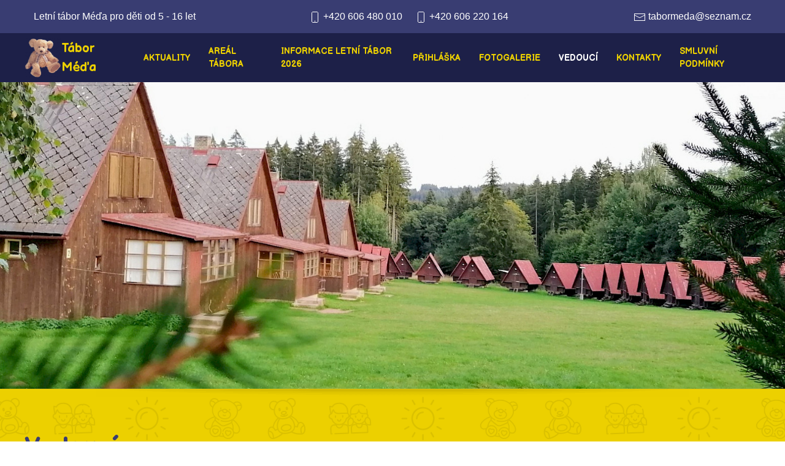

--- FILE ---
content_type: text/html; charset=utf-8
request_url: https://www.tabormeda.cz/vedouci/
body_size: 3927
content:
<!DOCTYPE html>
<html lang="cs">

<head>
    <meta charset="UTF-8">
    <meta http-equiv="X-UA-Compatible" content="IE=edge">
    <meta name="viewport" content="width=device-width, initial-scale=1.0">
    <title>Vedoucí</title>
    <meta name="description" content="">
    <link href="https://www.tabormeda.cz/vedouci/" rel="canonical" />
    <meta name="author" content="Pavel Tajduš">
    <link rel="dns-prefetch" href="//fonts.googleapis.com">
    <link rel="preconnect" href="https://fonts.googleapis.com">
    <link rel="preconnect" href="https://fonts.gstatic.com" crossorigin>
    <link rel="preconnect" href="https://fonts.gstatic.com" crossorigin>
    <link href="https://fonts.googleapis.com/css2?family=Balsamiq+Sans:wght@700&display=swap" rel="stylesheet">
    <link rel="stylesheet" href="/site/templates/public/app.css?v102532">
    <script src="/site/templates/public/app.min.js?v102532"></script>

    <!-- Twitter Open Graph -->
    <meta name="twitter:card" content="summary">
    <meta name="twitter:description" content="">
    <meta name='twitter:image:src' content='https://www.tabormeda.cz/site/assets/files/1/hlavaska-1.400x400.jpg'>

    <!-- Facebook Open Graph -->
    <meta property="og:type" content="website" />
    <meta property="og:title" content="Vedoucí">
    <meta property="og:site_name" content="Tábor Méďa">
    <meta property="og:url" content="https://www.tabormeda.cz/vedouci/">
    <meta property="og:description" content="">
    <meta property='og:image' content='https://www.tabormeda.cz/site/assets/files/1/hlavaska-1.400x400.jpg' />
    <meta property='og:image:width' content='400' />
    <meta property='og:image:height' content='400' />
</head>

<body data-phc="1028" id="body">
    <div class="header-top pt-background-color-blue uk-padding-small">
        <div class="uk-container">
            <div class="uk-flex uk-flex-between">
                <div class="uk-visible@m">
                    <span>Letní tábor Méďa pro děti od 5 - 16 let</span>
                </div>
                <div class="uk-grid-collapse" uk-grid>
                                            <a class="uk-margin-right" href="tel:+420606480010"><span class="uk-visible@s" uk-icon="icon: phone"></span>&nbsp;+420 606 480 010</a>
                                            <a class="uk-margin-right" href="tel:+420606220164"><span class="uk-visible@s" uk-icon="icon: phone"></span>&nbsp;+420 606 220 164</a>
                                    </div>
                <div class="uk-width-auto">
                    <a href="mailto:tabormeda@seznam.cz">
                        <span class="uk-visible@s" uk-icon="icon: mail"> </span> tabormeda@seznam.cz</a>
                </div>
            </div>
        </div>
    </div>

    <!-- Website navigation -->
    <div class='uk-section uk-padding-remove-vertical pt-shadow-bottom uk-background-secondary'>
        <div class='uk-container'>
            <nav class='uk-navbar-container uk-navbar-transparent' uk-navbar>
                <div class='uk-navbar-left'>
                    <a class="uk-navbar-item pt-site-logo" href="/">
                        <img class="" src="/site/assets/files/1/meda-tabor-logo.60x0.png" alt="Tábor Méďa"> Tábor Méďa</a>
                </div>
                <div class='uk-navbar-right'>
                    <ul class='uk-navbar-nav uk-visible@m'>
                        <li><a href='/aktuality/'>Aktuality</a></li><li><a href='/tabor/'>Areál tábora</a></li><li><a href='/pro-rodice/'>Informace letní tábor 2026</a></li><li><a href='/prihlaska/'>Přihláška</a></li><li><a href='/fotogalerie/'>Fotogalerie</a></li><li class='uk-active'><a href='/vedouci/'>Vedoucí</a></li><li><a href='/kontakty/'>Kontakty</a></li><li><a href='/platby-a-storno/'>Smluvní podmínky</a></li>                    </ul>

                    <button class="pt-button pt-button-small uk-hidden@m" type="button" uk-toggle="target: #offcanvas-flip"><span uk-icon="menu"></span> Menu</button>
                </div>
            </nav>
        </div>
    </div>

    <!-- Slideshow -->
    <div class="uk-position-relative uk-visible-toggle uk-light" tabindex="-1" uk-slideshow="animation: fade;max-height: 500;autoplay: true">

        <ul class="uk-slideshow-items">
                            <li>
                    <img src="/site/assets/files/1/img_20200919_183819_resized_20210728_085656930-1.1980x600.jpg" alt="" uk-cover>
                </li>
                            <li>
                    <img src="/site/assets/files/1/img_20200920_110600_resized_20210728_085530882.1980x600.jpg" alt="" uk-cover>
                </li>
                            <li>
                    <img src="/site/assets/files/1/lt22-0253.1980x600.jpg" alt="" uk-cover>
                </li>
                            <li>
                    <img src="/site/assets/files/1/whatsapp_image_2022-08-26_at_19_12_07_1.1980x600.jpeg" alt="" uk-cover>
                </li>
                            <li>
                    <img src="/site/assets/files/1/whatsapp_image_2022-08-26_at_19_12_07.1980x600.jpeg" alt="" uk-cover>
                </li>
                    </ul>

        <a class="uk-position-center-left uk-position-small uk-hidden-hover" href="#" uk-slidenav-previous uk-slideshow-item="previous"></a>
        <a class="uk-position-center-right uk-position-small uk-hidden-hover" href="#" uk-slidenav-next uk-slideshow-item="next"></a>

    </div>

    <!-- Website content -->
    <div id="main-content" class="uk-section uk-section-default pt-pattern pt-yellow-background uk-section-muted">
    <div class='uk-container'>
        <h1>Vedoucí</h1>
                    <div class="uk-margin-bottom">
                                    <h2>Hlavní vedoucí</h2>
                    <div class="uk-grid" uk-height-match=".pt-card" uk-margin>
                        
                            <div class="uk-width-1-2 uk-width-1-4@s">
                                <div class="uk-card uk-card-default pt-rounded uk-box-shadow-small pt-card uk-margin-bottom">
                                    <div class="uk-card-media-top">
                                                                                    <img src="/site/assets/files/1039/223113074_796071647739093_6585137867623502258_n.300x300.jpg" alt="Petra Vočadlová">
                                                                            </div>
                                    <div class=" uk-card-body uk-text-center ">
                                        <h3>Petra Vočadlová</h3>
                                    </div>

                                </div>
                            </div>

                        
                            <div class="uk-width-1-2 uk-width-1-4@s">
                                <div class="uk-card uk-card-default pt-rounded uk-box-shadow-small pt-card uk-margin-bottom">
                                    <div class="uk-card-media-top">
                                                                                    <img src="/site/assets/files/1040/226717929_348749673636616_9164103763758778130_n.300x300.jpg" alt="Jiří Vočadlo">
                                                                            </div>
                                    <div class=" uk-card-body uk-text-center ">
                                        <h3>Jiří Vočadlo</h3>
                                    </div>

                                </div>
                            </div>

                                            </div>
                
            </div>
                    <div class="uk-margin-bottom">
                                    <h2>Zástupce hlavního vedoucího</h2>
                    <div class="uk-grid" uk-height-match=".pt-card" uk-margin>
                        
                            <div class="uk-width-1-2 uk-width-1-4@s">
                                <div class="uk-card uk-card-default pt-rounded uk-box-shadow-small pt-card uk-margin-bottom">
                                    <div class="uk-card-media-top">
                                                                                    <img src="/site/assets/files/1060/terezka_a_ondra.300x300.jpeg" alt="Tereza a Ondra Kuncovi">
                                                                            </div>
                                    <div class=" uk-card-body uk-text-center ">
                                        <h3>Tereza a Ondra Kuncovi</h3>
                                    </div>

                                </div>
                            </div>

                        
                            <div class="uk-width-1-2 uk-width-1-4@s">
                                <div class="uk-card uk-card-default pt-rounded uk-box-shadow-small pt-card uk-margin-bottom">
                                    <div class="uk-card-media-top">
                                                                                    <img src="/site/assets/files/1061/honza.300x300.jpeg" alt="Jan Vočadlo">
                                                                            </div>
                                    <div class=" uk-card-body uk-text-center ">
                                        <h3>Jan Vočadlo</h3>
                                    </div>

                                </div>
                            </div>

                                            </div>
                
            </div>
                    <div class="uk-margin-bottom">
                                    <h2>Zdravotníci</h2>
                    <div class="uk-grid" uk-height-match=".pt-card" uk-margin>
                        
                            <div class="uk-width-1-2 uk-width-1-4@s">
                                <div class="uk-card uk-card-default pt-rounded uk-box-shadow-small pt-card uk-margin-bottom">
                                    <div class="uk-card-media-top">
                                                                                    <img src="/site/assets/files/1203/marta_-_zdravotnice.300x300.jpeg" alt="Marta Stárková">
                                                                            </div>
                                    <div class=" uk-card-body uk-text-center ">
                                        <h3>Marta Stárková</h3>
                                    </div>

                                </div>
                            </div>

                        
                            <div class="uk-width-1-2 uk-width-1-4@s">
                                <div class="uk-card uk-card-default pt-rounded uk-box-shadow-small pt-card uk-margin-bottom">
                                    <div class="uk-card-media-top">
                                                                                    <img src="/site/assets/files/1213/kacenka.300x300.jpeg" alt="Kateřina Jansová">
                                                                            </div>
                                    <div class=" uk-card-body uk-text-center ">
                                        <h3>Kateřina Jansová</h3>
                                    </div>

                                </div>
                            </div>

                        
                            <div class="uk-width-1-2 uk-width-1-4@s">
                                <div class="uk-card uk-card-default pt-rounded uk-box-shadow-small pt-card uk-margin-bottom">
                                    <div class="uk-card-media-top">
                                                                                    <img src="/site/assets/files/1087/barca_frintova.300x300.jpg" alt="Bára Frintová">
                                                                            </div>
                                    <div class=" uk-card-body uk-text-center ">
                                        <h3>Bára Frintová</h3>
                                    </div>

                                </div>
                            </div>

                                            </div>
                
            </div>
                    <div class="uk-margin-bottom">
                                    <h2>Vedoucí</h2>
                    <div class="uk-grid" uk-height-match=".pt-card" uk-margin>
                        
                            <div class="uk-width-1-2 uk-width-1-4@s">
                                <div class="uk-card uk-card-default pt-rounded uk-box-shadow-small pt-card uk-margin-bottom">
                                    <div class="uk-card-media-top">
                                                                                    <img src="/site/assets/files/1080/barza_kozanakova.300x300.jpeg" alt="Bára Kozaňáková">
                                                                            </div>
                                    <div class=" uk-card-body uk-text-center ">
                                        <h3>Bára Kozaňáková</h3>
                                    </div>

                                </div>
                            </div>

                        
                            <div class="uk-width-1-2 uk-width-1-4@s">
                                <div class="uk-card uk-card-default pt-rounded uk-box-shadow-small pt-card uk-margin-bottom">
                                    <div class="uk-card-media-top">
                                                                                    <img src="/site/assets/files/1088/venda.300x300.jpeg" alt="Václav Valenta">
                                                                            </div>
                                    <div class=" uk-card-body uk-text-center ">
                                        <h3>Václav Valenta</h3>
                                    </div>

                                </div>
                            </div>

                        
                            <div class="uk-width-1-2 uk-width-1-4@s">
                                <div class="uk-card uk-card-default pt-rounded uk-box-shadow-small pt-card uk-margin-bottom">
                                    <div class="uk-card-media-top">
                                                                                    <img src="/site/assets/files/1090/kata.300x300.jpeg" alt="Kateřina Jindrová">
                                                                            </div>
                                    <div class=" uk-card-body uk-text-center ">
                                        <h3>Kateřina Jindrová</h3>
                                    </div>

                                </div>
                            </div>

                        
                            <div class="uk-width-1-2 uk-width-1-4@s">
                                <div class="uk-card uk-card-default pt-rounded uk-box-shadow-small pt-card uk-margin-bottom">
                                    <div class="uk-card-media-top">
                                                                                    <img src="/site/assets/files/1120/ondra.300x300.jpeg" alt="Ondra Dvořáček">
                                                                            </div>
                                    <div class=" uk-card-body uk-text-center ">
                                        <h3>Ondra Dvořáček</h3>
                                    </div>

                                </div>
                            </div>

                        
                            <div class="uk-width-1-2 uk-width-1-4@s">
                                <div class="uk-card uk-card-default pt-rounded uk-box-shadow-small pt-card uk-margin-bottom">
                                    <div class="uk-card-media-top">
                                                                                    <img src="/site/assets/files/1134/matej.300x300.jpeg" alt="Matěj Šesták">
                                                                            </div>
                                    <div class=" uk-card-body uk-text-center ">
                                        <h3>Matěj Šesták</h3>
                                    </div>

                                </div>
                            </div>

                        
                            <div class="uk-width-1-2 uk-width-1-4@s">
                                <div class="uk-card uk-card-default pt-rounded uk-box-shadow-small pt-card uk-margin-bottom">
                                    <div class="uk-card-media-top">
                                                                                    <img src="/site/assets/files/1152/ondra_nahradni.300x300.jpg" alt="Ondřej Marhold">
                                                                            </div>
                                    <div class=" uk-card-body uk-text-center ">
                                        <h3>Ondřej Marhold</h3>
                                    </div>

                                </div>
                            </div>

                        
                            <div class="uk-width-1-2 uk-width-1-4@s">
                                <div class="uk-card uk-card-default pt-rounded uk-box-shadow-small pt-card uk-margin-bottom">
                                    <div class="uk-card-media-top">
                                                                                    <img src="/site/assets/files/1112/laso.300x300.jpg" alt="Lukáš Lasík">
                                                                            </div>
                                    <div class=" uk-card-body uk-text-center ">
                                        <h3>Lukáš Lasík</h3>
                                    </div>

                                </div>
                            </div>

                        
                            <div class="uk-width-1-2 uk-width-1-4@s">
                                <div class="uk-card uk-card-default pt-rounded uk-box-shadow-small pt-card uk-margin-bottom">
                                    <div class="uk-card-media-top">
                                                                                    <img src="/site/assets/files/1137/hans.300x300.jpg" alt="Jan Petružálek">
                                                                            </div>
                                    <div class=" uk-card-body uk-text-center ">
                                        <h3>Jan Petružálek</h3>
                                    </div>

                                </div>
                            </div>

                        
                            <div class="uk-width-1-2 uk-width-1-4@s">
                                <div class="uk-card uk-card-default pt-rounded uk-box-shadow-small pt-card uk-margin-bottom">
                                    <div class="uk-card-media-top">
                                                                                    <img src="/site/assets/files/1123/natalka.300x300.jpeg" alt="Natálka Fraňková">
                                                                            </div>
                                    <div class=" uk-card-body uk-text-center ">
                                        <h3>Natálka Fraňková</h3>
                                    </div>

                                </div>
                            </div>

                        
                            <div class="uk-width-1-2 uk-width-1-4@s">
                                <div class="uk-card uk-card-default pt-rounded uk-box-shadow-small pt-card uk-margin-bottom">
                                    <div class="uk-card-media-top">
                                                                                    <img src="/site/assets/files/1125/tera.300x300.jpeg" alt="Tereza Hýblová">
                                                                            </div>
                                    <div class=" uk-card-body uk-text-center ">
                                        <h3>Tereza Hýblová</h3>
                                    </div>

                                </div>
                            </div>

                        
                            <div class="uk-width-1-2 uk-width-1-4@s">
                                <div class="uk-card uk-card-default pt-rounded uk-box-shadow-small pt-card uk-margin-bottom">
                                    <div class="uk-card-media-top">
                                                                                    <img src="/site/assets/files/1130/pepa.300x300.jpeg" alt="Josef Navrátil">
                                                                            </div>
                                    <div class=" uk-card-body uk-text-center ">
                                        <h3>Josef Navrátil</h3>
                                    </div>

                                </div>
                            </div>

                        
                            <div class="uk-width-1-2 uk-width-1-4@s">
                                <div class="uk-card uk-card-default pt-rounded uk-box-shadow-small pt-card uk-margin-bottom">
                                    <div class="uk-card-media-top">
                                                                                    <img src="/site/assets/files/1155/michal_turek.300x300.jpeg" alt="Michal Turek">
                                                                            </div>
                                    <div class=" uk-card-body uk-text-center ">
                                        <h3>Michal Turek</h3>
                                    </div>

                                </div>
                            </div>

                        
                            <div class="uk-width-1-2 uk-width-1-4@s">
                                <div class="uk-card uk-card-default pt-rounded uk-box-shadow-small pt-card uk-margin-bottom">
                                    <div class="uk-card-media-top">
                                                                                    <img src="/site/assets/files/1157/kamila_havlickova.300x300.jpeg" alt="Kamila Havlíčková">
                                                                            </div>
                                    <div class=" uk-card-body uk-text-center ">
                                        <h3>Kamila Havlíčková</h3>
                                    </div>

                                </div>
                            </div>

                                            </div>
                
            </div>
                    <div class="uk-margin-bottom">
                                    <h2>Instruktoři</h2>
                    <div class="uk-grid" uk-height-match=".pt-card" uk-margin>
                        
                            <div class="uk-width-1-2 uk-width-1-4@s">
                                <div class="uk-card uk-card-default pt-rounded uk-box-shadow-small pt-card uk-margin-bottom">
                                    <div class="uk-card-media-top">
                                                                                    <img src="/site/assets/files/1096/kamenda.300x300.jpeg" alt="Lukáš Kamenický">
                                                                            </div>
                                    <div class=" uk-card-body uk-text-center ">
                                        <h3>Lukáš Kamenický</h3>
                                    </div>

                                </div>
                            </div>

                        
                            <div class="uk-width-1-2 uk-width-1-4@s">
                                <div class="uk-card uk-card-default pt-rounded uk-box-shadow-small pt-card uk-margin-bottom">
                                    <div class="uk-card-media-top">
                                                                                    <img src="/site/assets/files/1163/kikina.300x300.jpg" alt="Kristýna Černá">
                                                                            </div>
                                    <div class=" uk-card-body uk-text-center ">
                                        <h3>Kristýna Černá</h3>
                                    </div>

                                </div>
                            </div>

                        
                            <div class="uk-width-1-2 uk-width-1-4@s">
                                <div class="uk-card uk-card-default pt-rounded uk-box-shadow-small pt-card uk-margin-bottom">
                                    <div class="uk-card-media-top">
                                                                                    <img src="/site/assets/files/1170/verca.300x300.jpeg" alt="Veronika Hladká">
                                                                            </div>
                                    <div class=" uk-card-body uk-text-center ">
                                        <h3>Veronika Hladká</h3>
                                    </div>

                                </div>
                            </div>

                        
                            <div class="uk-width-1-2 uk-width-1-4@s">
                                <div class="uk-card uk-card-default pt-rounded uk-box-shadow-small pt-card uk-margin-bottom">
                                    <div class="uk-card-media-top">
                                                                                    <img src="/site/assets/files/1151/snapchat-880706090.300x300.jpg" alt="Klára Mandátová">
                                                                            </div>
                                    <div class=" uk-card-body uk-text-center ">
                                        <h3>Klára Mandátová</h3>
                                    </div>

                                </div>
                            </div>

                        
                            <div class="uk-width-1-2 uk-width-1-4@s">
                                <div class="uk-card uk-card-default pt-rounded uk-box-shadow-small pt-card uk-margin-bottom">
                                    <div class="uk-card-media-top">
                                                                                    <img src="/site/assets/files/1161/img-20220627-wa0000.300x300.jpg" alt="Tonda Matějka">
                                                                            </div>
                                    <div class=" uk-card-body uk-text-center ">
                                        <h3>Tonda Matějka</h3>
                                    </div>

                                </div>
                            </div>

                        
                            <div class="uk-width-1-2 uk-width-1-4@s">
                                <div class="uk-card uk-card-default pt-rounded uk-box-shadow-small pt-card uk-margin-bottom">
                                    <div class="uk-card-media-top">
                                                                                    <img src="/site/assets/files/1197/matyas.300x300.jpeg" alt="Matyáš Jindřich Burda">
                                                                            </div>
                                    <div class=" uk-card-body uk-text-center ">
                                        <h3>Matyáš Jindřich Burda</h3>
                                    </div>

                                </div>
                            </div>

                        
                            <div class="uk-width-1-2 uk-width-1-4@s">
                                <div class="uk-card uk-card-default pt-rounded uk-box-shadow-small pt-card uk-margin-bottom">
                                    <div class="uk-card-media-top">
                                                                                    <img src="/site/assets/files/1206/tilnak.300x300.jpg" alt="Ondřej Tilňák">
                                                                            </div>
                                    <div class=" uk-card-body uk-text-center ">
                                        <h3>Ondřej Tilňák</h3>
                                    </div>

                                </div>
                            </div>

                        
                            <div class="uk-width-1-2 uk-width-1-4@s">
                                <div class="uk-card uk-card-default pt-rounded uk-box-shadow-small pt-card uk-margin-bottom">
                                    <div class="uk-card-media-top">
                                                                                    <img src="/site/assets/files/1207/klara_svrckova.300x300.jpeg" alt="Klára Svrčková">
                                                                            </div>
                                    <div class=" uk-card-body uk-text-center ">
                                        <h3>Klára Svrčková</h3>
                                    </div>

                                </div>
                            </div>

                        
                            <div class="uk-width-1-2 uk-width-1-4@s">
                                <div class="uk-card uk-card-default pt-rounded uk-box-shadow-small pt-card uk-margin-bottom">
                                    <div class="uk-card-media-top">
                                                                                    <img src="/site/assets/files/1202/barborka.300x300.jpg" alt="Barbora Bartoňová">
                                                                            </div>
                                    <div class=" uk-card-body uk-text-center ">
                                        <h3>Barbora Bartoňová</h3>
                                    </div>

                                </div>
                            </div>

                        
                            <div class="uk-width-1-2 uk-width-1-4@s">
                                <div class="uk-card uk-card-default pt-rounded uk-box-shadow-small pt-card uk-margin-bottom">
                                    <div class="uk-card-media-top">
                                                                                    <img src="/site/assets/files/1208/tada.300x300.jpeg" alt="Táda Habart">
                                                                            </div>
                                    <div class=" uk-card-body uk-text-center ">
                                        <h3>Táda Habart</h3>
                                    </div>

                                </div>
                            </div>

                        
                            <div class="uk-width-1-2 uk-width-1-4@s">
                                <div class="uk-card uk-card-default pt-rounded uk-box-shadow-small pt-card uk-margin-bottom">
                                    <div class="uk-card-media-top">
                                                                                    <img src="/site/assets/files/1200/karolina.300x300.jpg" alt="Karolína Trnovská">
                                                                            </div>
                                    <div class=" uk-card-body uk-text-center ">
                                        <h3>Karolína Trnovská</h3>
                                    </div>

                                </div>
                            </div>

                        
                            <div class="uk-width-1-2 uk-width-1-4@s">
                                <div class="uk-card uk-card-default pt-rounded uk-box-shadow-small pt-card uk-margin-bottom">
                                    <div class="uk-card-media-top">
                                                                                    <img src="/site/assets/files/1201/magdalenka.300x300.jpeg" alt="Magdalena Rolfová">
                                                                            </div>
                                    <div class=" uk-card-body uk-text-center ">
                                        <h3>Magdalena Rolfová</h3>
                                    </div>

                                </div>
                            </div>

                        
                            <div class="uk-width-1-2 uk-width-1-4@s">
                                <div class="uk-card uk-card-default pt-rounded uk-box-shadow-small pt-card uk-margin-bottom">
                                    <div class="uk-card-media-top">
                                                                                    <img src="/site/assets/files/1209/simona.300x300.jpeg" alt="Simona Hrbasová">
                                                                            </div>
                                    <div class=" uk-card-body uk-text-center ">
                                        <h3>Simona Hrbasová</h3>
                                    </div>

                                </div>
                            </div>

                        
                            <div class="uk-width-1-2 uk-width-1-4@s">
                                <div class="uk-card uk-card-default pt-rounded uk-box-shadow-small pt-card uk-margin-bottom">
                                    <div class="uk-card-media-top">
                                                                                    <img src="/site/assets/files/1211/misa.300x300.jpeg" alt="Míša Dudková">
                                                                            </div>
                                    <div class=" uk-card-body uk-text-center ">
                                        <h3>Míša Dudková</h3>
                                    </div>

                                </div>
                            </div>

                        
                            <div class="uk-width-1-2 uk-width-1-4@s">
                                <div class="uk-card uk-card-default pt-rounded uk-box-shadow-small pt-card uk-margin-bottom">
                                    <div class="uk-card-media-top">
                                                                                    <img src="/site/assets/files/1205/karolina.300x300.jpg" alt="Karolína Kauerová">
                                                                            </div>
                                    <div class=" uk-card-body uk-text-center ">
                                        <h3>Karolína Kauerová</h3>
                                    </div>

                                </div>
                            </div>

                        
                            <div class="uk-width-1-2 uk-width-1-4@s">
                                <div class="uk-card uk-card-default pt-rounded uk-box-shadow-small pt-card uk-margin-bottom">
                                    <div class="uk-card-media-top">
                                                                                    <img src="/site/assets/files/1212/sarlot.300x300.jpg" alt="Šarlota Vorlová">
                                                                            </div>
                                    <div class=" uk-card-body uk-text-center ">
                                        <h3>Šarlota Vorlová</h3>
                                    </div>

                                </div>
                            </div>

                        
                            <div class="uk-width-1-2 uk-width-1-4@s">
                                <div class="uk-card uk-card-default pt-rounded uk-box-shadow-small pt-card uk-margin-bottom">
                                    <div class="uk-card-media-top">
                                                                                    <img src="/site/assets/files/1148/kuba.300x300.jpeg" alt="Jakub Říha">
                                                                            </div>
                                    <div class=" uk-card-body uk-text-center ">
                                        <h3>Jakub Říha</h3>
                                    </div>

                                </div>
                            </div>

                        
                            <div class="uk-width-1-2 uk-width-1-4@s">
                                <div class="uk-card uk-card-default pt-rounded uk-box-shadow-small pt-card uk-margin-bottom">
                                    <div class="uk-card-media-top">
                                                                                    <img src="/site/assets/files/1210/petr_krizek.300x300.jpeg" alt="Petr Křížek">
                                                                            </div>
                                    <div class=" uk-card-body uk-text-center ">
                                        <h3>Petr Křížek</h3>
                                    </div>

                                </div>
                            </div>

                                            </div>
                
            </div>
                    <div class="uk-margin-bottom">
                
            </div>
                    <div class="uk-margin-bottom">
                                    <h2>Kuchyň</h2>
                    <div class="uk-grid" uk-height-match=".pt-card" uk-margin>
                        
                            <div class="uk-width-1-2 uk-width-1-4@s">
                                <div class="uk-card uk-card-default pt-rounded uk-box-shadow-small pt-card uk-margin-bottom">
                                    <div class="uk-card-media-top">
                                                                                    <img src="/site/assets/files/1110/simona.300x300.jpg" alt="Simona">
                                                                            </div>
                                    <div class=" uk-card-body uk-text-center ">
                                        <h3>Simona</h3>
                                    </div>

                                </div>
                            </div>

                        
                            <div class="uk-width-1-2 uk-width-1-4@s">
                                <div class="uk-card uk-card-default pt-rounded uk-box-shadow-small pt-card uk-margin-bottom">
                                    <div class="uk-card-media-top">
                                                                                    <img src="/site/assets/files/1164/radim.300x300.jpg" alt="Radim Horáček">
                                                                            </div>
                                    <div class=" uk-card-body uk-text-center ">
                                        <h3>Radim Horáček</h3>
                                    </div>

                                </div>
                            </div>

                        
                            <div class="uk-width-1-2 uk-width-1-4@s">
                                <div class="uk-card uk-card-default pt-rounded uk-box-shadow-small pt-card uk-margin-bottom">
                                    <div class="uk-card-media-top">
                                                                                    <img src="/site/assets/files/1119/dominik.300x300.jpeg" alt="Dominik Karásek">
                                                                            </div>
                                    <div class=" uk-card-body uk-text-center ">
                                        <h3>Dominik Karásek</h3>
                                    </div>

                                </div>
                            </div>

                                            </div>
                
            </div>
                    <div class="uk-margin-bottom">
                
            </div>
            </div>
</div>

    <!-- Website footer -->
    <footer class="uk-section uk-section-secondary">
        <div class="uk-container">

            <div class="uk-grid">
                <div class="uk-width-1-2@s">
                    <p>Copyright © 2026 Tábor Méďa / Počet návštěv: 8935</p>
                                    </div>
                <div class="uk-width-1-2@s uk-text-right@s">
                    <p>Vytvořil <a href="https://tajdus.cz">Pavel Tajduš</a></p>
                </div>
            </div>

        </div>

    </footer>

    <!-- Offcanvas Navigation -->
    <div id="offcanvas-flip" uk-offcanvas="flip: true; overlay: true">
        <div class="uk-offcanvas-bar">

            <button class="uk-offcanvas-close" type="button" uk-close></button>

            <a class="pt-site-logo uk-display-block uk-margin-bottom" href="/">
                <img class="" src="/site/assets/files/1/meda-tabor-logo.60x0.png" alt="Tábor Méďa"> Tábor Méďa</a>

            <ul class='uk-nav'>
                <li><a href='/'>Úvod</a></li><li><a href='/aktuality/'>Aktuality</a></li><li><a href='/tabor/'>Areál tábora</a></li><li><a href='/pro-rodice/'>Informace letní tábor 2026</a></li><li><a href='/prihlaska/'>Přihláška</a></li><li><a href='/fotogalerie/'>Fotogalerie</a></li><li class='uk-active'><a href='/vedouci/'>Vedoucí</a></li><li><a href='/kontakty/'>Kontakty</a></li><li><a href='/platby-a-storno/'>Smluvní podmínky</a></li>            </ul>

        </div>
    </div>
    <script defer src='/site/modules/PageHitCounter/PageHitCounter.min.js'></script></body>

</html>

--- FILE ---
content_type: application/javascript
request_url: https://www.tabormeda.cz/site/templates/public/app.min.js?v102532
body_size: 61608
content:
!function(t,e){"object"==typeof exports&&"undefined"!=typeof module?module.exports=e():"function"==typeof define&&define.amd?define("uikit",e):(t="undefined"!=typeof globalThis?globalThis:t||self,t.UIkit=e())}(this,function(){"use strict";function t(t,e){return Rn.call(t,e)}function e(t,e){return e?e.toUpperCase():""}function i(t,e){return Jn.call(t,e)}function n(t,e){return Qn.call(t,e)}function r(t,e){return t&&(p(t)?ir:nr).call(t,e)}function o(t,e){return rr.call(t,e)}function s(t){return"function"==typeof t}function h(t){return null!==t&&"object"==typeof t}function a(t){return"[object Object]"===sr.call(t)}function c(t){return h(t)&&t===t.window}function l(t){return 9===f(t)}function u(t){return f(t)>=1}function d(t){return 1===f(t)}function f(t){return!c(t)&&h(t)&&t.nodeType}function g(t){return"boolean"==typeof t}function p(t){return"string"==typeof t}function v(t){return"number"==typeof t}function w(t){return v(t)||p(t)&&!isNaN(t-parseFloat(t))}function m(t){return!(or(t)?t.length:!!h(t)&&Object.keys(t).length)}function x(t){return void 0===t}function y(t){return g(t)?t:"true"===t||"1"===t||""===t||"false"!==t&&"0"!==t&&t}function k(t){var e=Number(t);return!isNaN(e)&&e}function C(t){return parseFloat(t)||0}function b(t){return L(t)[0]}function L(t){return t&&(u(t)?[t]:hr(t).filter(u))||[]}function $(t){return c(t)?t:(t=b(t),t?(l(t)?t:t.ownerDocument).defaultView:window)}function M(t){return t?n(t,"ms")?C(t):1e3*C(t):0}function B(t,e){return t===e||h(t)&&h(e)&&Object.keys(t).length===Object.keys(e).length&&E(t,function(t,i){return t===e[i]})}function S(t,e,i){return t.replace(new RegExp(e+"|"+i,"g"),function(t){return t===e?i:e})}function I(t){return t[t.length-1]}function E(t,e){for(var i in t)if(!1===e(t[i],i))return!1;return!0}function T(t,e){return t.slice().sort(function(t,i){var n=t[e];void 0===n&&(n=0);var r=i[e];return void 0===r&&(r=0),n>r?1:r>n?-1:0})}function z(t,e){var i=new Set;return t.filter(function(t){var n=t[e];return!i.has(n)&&(i.add(n)||!0)})}function A(t,e,i){return void 0===e&&(e=0),void 0===i&&(i=1),Math.min(Math.max(k(t)||0,e),i)}function _(){}function H(){for(var t=[],e=arguments.length;e--;)t[e]=arguments[e];return[["bottom","top"],["right","left"]].every(function(e){var i=e[0],n=e[1];return Math.min.apply(Math,t.map(function(t){return t[i]}))-Math.max.apply(Math,t.map(function(t){return t[n]}))>0})}function N(t,e){return t.x<=e.right&&t.x>=e.left&&t.y<=e.bottom&&t.y>=e.top}function D(t,e,i,n){void 0===i&&(i=0),void 0===n&&(n=!1),e=L(e);var r=e.length;return t=w(t)?k(t):"next"===t?i+1:"previous"===t?i-1:e.indexOf(b(t)),n?A(t,0,r-1):(t%=r,t<0?t+r:t)}function O(t){var e=Object.create(null);return function(i){return e[i]||(e[i]=t(i))}}function P(t,e,i){if(h(e))for(var n in e)P(t,n,e[n]);else{if(x(i))return(t=b(t))&&t.getAttribute(e);L(t).forEach(function(t){s(i)&&(i=i.call(t,P(t,e))),null===i?j(t,e):t.setAttribute(e,i)})}}function Z(t,e){return L(t).some(function(t){return t.hasAttribute(e)})}function j(t,e){t=L(t),e.split(" ").forEach(function(e){return t.forEach(function(t){return t.hasAttribute(e)&&t.removeAttribute(e)})})}function F(t,e){for(var i=0,n=[e,"data-"+e];i<n.length;i++)if(Z(t,n[i]))return P(t,n[i])}function V(t){return L(t).some(function(t){return Cr[t.tagName.toLowerCase()]})}function W(t){return L(t).some(function(t){return t.offsetWidth||t.offsetHeight||t.getClientRects().length})}function R(t){return L(t).some(function(t){return X(t,br)})}function q(t){return R(t)||X(t,"a[href],button")||Z(t,"tabindex")}function U(t){return(t=b(t))&&d(t.parentNode)&&t.parentNode}function Y(t,e){return L(t).filter(function(t){return X(t,e)})}function X(t,e){return L(t).some(function(t){return $r.call(t,e)})}function G(t,e){return i(e,">")&&(e=e.slice(1)),d(t)?Mr.call(t,e):L(t).map(function(t){return G(t,e)}).filter(Boolean)}function K(t,e){return p(e)?X(t,e)||!!G(t,e):t===e||(l(e)?e.documentElement:b(e)).contains(b(t))}function J(t,e){for(var i=[];t=U(t);)e&&!X(t,e)||i.push(t);return i}function Q(t,e){t=b(t);var i=t?L(t.children):[];return e?Y(i,e):i}function tt(t,e){return e?L(t).indexOf(b(e)):Q(U(t)).indexOf(t)}function et(t,e){return rt(t,nt(t,e))}function it(t,e){return ot(t,nt(t,e))}function nt(t,e){return void 0===e&&(e=document),p(t)&&Ir(t)||l(e)?e:e.ownerDocument}function rt(t,e){return b(st(t,e,"querySelector"))}function ot(t,e){return L(st(t,e,"querySelectorAll"))}function st(t,e,i){if(void 0===e&&(e=document),!t||!p(t))return t;t=t.replace(Sr,"$1 *"),Ir(t)&&(t=Tr(t).map(function(t){var i=e;if("!"===t[0]){var n=t.substr(1).trim().split(" ");i=G(U(e),n[0]),t=n.slice(1).join(" ").trim()}if("-"===t[0]){var r=t.substr(1).trim().split(" "),o=(i||e).previousElementSibling;i=X(o,t.substr(1))?o:null,t=r.slice(1).join(" ")}return i?ht(i)+" "+t:null}).filter(Boolean).join(","),e=document);try{return e[i](t)}catch(t){return null}}function ht(t){for(var e=[];t.parentNode;){if(t.id){e.unshift("#"+at(t.id));break}var i=t.tagName;"HTML"!==i&&(i+=":nth-child("+(tt(t)+1)+")"),e.unshift(i),t=t.parentNode}return e.join(" > ")}function at(t){return p(t)?zr.call(null,t):""}function ct(){for(var t=[],e=arguments.length;e--;)t[e]=arguments[e];var i=gt(t),n=i[0],r=i[1],o=i[2],s=i[3],h=i[4];return n=kt(n),s.length>1&&(s=vt(s)),h&&h.self&&(s=wt(s)),o&&(s=pt(o,s)),h=mt(h),r.split(" ").forEach(function(t){return n.forEach(function(e){return e.addEventListener(t,s,h)})}),function(){return lt(n,r,s,h)}}function lt(t,e,i,n){void 0===n&&(n=!1),n=mt(n),t=kt(t),e.split(" ").forEach(function(e){return t.forEach(function(t){return t.removeEventListener(e,i,n)})})}function ut(){for(var t=[],e=arguments.length;e--;)t[e]=arguments[e];var i=gt(t),n=i[0],r=i[1],o=i[2],s=i[3],h=i[4],a=i[5],c=ct(n,r,o,function(t){var e=!a||a(t);e&&(c(),s(t,e))},h);return c}function dt(t,e,i){return kt(t).reduce(function(t,n){return t&&n.dispatchEvent(ft(e,!0,!0,i))},!0)}function ft(t,e,i,n){if(void 0===e&&(e=!0),void 0===i&&(i=!1),p(t)){var r=document.createEvent("CustomEvent");r.initCustomEvent(t,e,i,n),t=r}return t}function gt(t){return s(t[2])&&t.splice(2,0,!1),t}function pt(t,e){var i=this;return function(n){var r=">"===t[0]?ot(t,n.currentTarget).reverse().filter(function(t){return K(n.target,t)})[0]:G(n.target,t);r&&(n.current=r,e.call(i,n))}}function vt(t){return function(e){return or(e.detail)?t.apply(void 0,[e].concat(e.detail)):t(e)}}function wt(t){return function(e){if(e.target===e.currentTarget||e.target===e.current)return t.call(null,e)}}function mt(t){return t&&ur&&!g(t)?!!t.capture:t}function xt(t){return t&&"addEventListener"in t}function yt(t){return xt(t)?t:b(t)}function kt(t){return or(t)?t.map(yt).filter(Boolean):p(t)?ot(t):xt(t)?[t]:L(t)}function Ct(t){return"touch"===t.pointerType||!!t.touches}function bt(t){var e=t.touches,i=t.changedTouches,n=e&&e[0]||i&&i[0]||t;return{x:n.clientX,y:n.clientY}}function Lt(t){this.state=Hr,this.value=void 0,this.deferred=[];var e=this;try{t(function(t){e.resolve(t)},function(t){e.reject(t)})}catch(t){e.reject(t)}}function $t(t,e){var i=ar({data:null,method:"GET",headers:{},xhr:new XMLHttpRequest,beforeSend:_,responseType:""},e);return Ar.resolve().then(function(){return i.beforeSend(i)}).then(function(){return Mt(t,i)})}function Mt(t,e){return new Ar(function(i,n){var r=e.xhr;for(var o in e)if(o in r)try{r[o]=e[o]}catch(t){}r.open(e.method.toUpperCase(),t);for(var s in e.headers)r.setRequestHeader(s,e.headers[s]);ct(r,"load",function(){0===r.status||r.status>=200&&r.status<300||304===r.status?("json"===e.responseType&&p(r.response)&&(r=ar(St(r),{response:JSON.parse(r.response)})),i(r)):n(ar(Error(r.statusText),{xhr:r,status:r.status}))}),ct(r,"error",function(){return n(ar(Error("Network Error"),{xhr:r}))}),ct(r,"timeout",function(){return n(ar(Error("Network Timeout"),{xhr:r}))}),r.send(e.data)})}function Bt(t,e,i){return new Ar(function(n,r){var o=new Image;o.onerror=function(t){return r(t)},o.onload=function(){return n(o)},i&&(o.sizes=i),e&&(o.srcset=e),o.src=t})}function St(t){var e={};for(var i in t)e[i]=t[i];return e}function It(t){if("loading"!==document.readyState)return void t();var e=ct(document,"DOMContentLoaded",function(){e(),t()})}function Et(t){return t=Vt(t),t.innerHTML="",t}function Tt(t,e){return t=Vt(t),x(e)?t.innerHTML:At(t.hasChildNodes()?Et(t):t,e)}function zt(t,e){return t=Vt(t),t.hasChildNodes()?Nt(e,function(e){return t.insertBefore(e,t.firstChild)}):At(t,e)}function At(t,e){return t=Vt(t),Nt(e,function(e){return t.appendChild(e)})}function _t(t,e){return t=Vt(t),Nt(e,function(e){return t.parentNode.insertBefore(e,t)})}function Ht(t,e){return t=Vt(t),Nt(e,function(e){return t.nextSibling?_t(t.nextSibling,e):At(t.parentNode,e)})}function Nt(t,e){return t=p(t)?jt(t):t,t?"length"in t?L(t).map(e):e(t):null}function Dt(t){L(t).forEach(function(t){return t.parentNode&&t.parentNode.removeChild(t)})}function Ot(t,e){for(e=b(_t(t,e));e.firstChild;)e=e.firstChild;return At(e,t),e}function Pt(t,e){return L(L(t).map(function(t){return t.hasChildNodes?Ot(L(t.childNodes),e):At(t,e)}))}function Zt(t){L(t).map(U).filter(function(t,e,i){return i.indexOf(t)===e}).forEach(function(t){_t(t,t.childNodes),Dt(t)})}function jt(t){var e=Pr.exec(t);if(e)return document.createElement(e[1]);var i=document.createElement("div");return Or.test(t)?i.insertAdjacentHTML("beforeend",t.trim()):i.textContent=t,i.childNodes.length>1?L(i.childNodes):i.firstChild}function Ft(t,e){if(d(t))for(e(t),t=t.firstElementChild;t;){var i=t.nextElementSibling;Ft(t,e),t=i}}function Vt(t,e){return Rt(t)?b(jt(t)):rt(t,e)}function Wt(t,e){return Rt(t)?L(jt(t)):ot(t,e)}function Rt(t){return p(t)&&("<"===t[0]||t.match(/^\s*</))}function qt(t){for(var e=[],i=arguments.length-1;i-- >0;)e[i]=arguments[i+1];Jt(t,e,"add")}function Ut(t){for(var e=[],i=arguments.length-1;i-- >0;)e[i]=arguments[i+1];Jt(t,e,"remove")}function Yt(t,e){P(t,"class",function(t){return(t||"").replace(new RegExp("\\b"+e+"\\b","g"),"")})}function Xt(t){for(var e=[],i=arguments.length-1;i-- >0;)e[i]=arguments[i+1];e[0]&&Ut(t,e[0]),e[1]&&qt(t,e[1])}function Gt(t,e){var i;i=Qt(e),e=i[0];for(var n=L(t),r=0;r<n.length;r++)if(e&&n[r].classList.contains(e))return!0;return!1}function Kt(t,e,i){e=Qt(e);for(var n=L(t),r=0;r<n.length;r++)for(var o=n[r].classList,s=0;s<e.length;s++)x(i)?o.toggle(e[s]):Zr.Force?o.toggle(e[s],!!i):o[i?"add":"remove"](e[s])}function Jt(t,e,i){var n;e=e.reduce(function(t,e){return t.concat(Qt(e))},[]);for(var r=L(t),o=0;o<r.length;o++)!function(t){Zr.Multiple?(n=r[t].classList)[i].apply(n,e):e.forEach(function(e){return r[t].classList[i](e)})}(o)}function Qt(t){return String(t).split(/\s|,/).filter(Boolean)}function te(t,e,i,n){return void 0===n&&(n=""),L(t).map(function(t){if(p(e)){if(e=Vr(e),x(i))return ie(t,e);i||v(i)?t.style.setProperty(e,w(i)&&!jr[e]?i+"px":i,n):t.style.removeProperty(e)}else{if(or(e)){var r=ee(t);return e.reduce(function(t,e){return t[e]=r[Vr(e)],t},{})}h(e)&&(n=i,E(e,function(e,i){return te(t,i,e,n)}))}return t})[0]}function ee(t,e){return $(t).getComputedStyle(t,e)}function ie(t,e,i){return ee(t,i)[e]}function ne(t){return ur?Fr(t):ee(document.documentElement).getPropertyValue("--uk-"+t)}function re(t){t=Un(t);var e=document.documentElement,i=e.style;if(t in i)return t;for(var n,r=Wr.length;r--;)if((n="-"+Wr[r]+"-"+t)in i)return n}function oe(t,e,i,n){return void 0===i&&(i=400),void 0===n&&(n="linear"),Ar.all(L(t).map(function(t){return new Ar(function(r,o){for(var s in e){var h=te(t,s);""===h&&te(t,s,h)}var a=setTimeout(function(){return dt(t,"transitionend")},i);ut(t,"transitionend transitioncanceled",function(e){var i=e.type;clearTimeout(a),Ut(t,"uk-transition"),te(t,{transitionProperty:"",transitionDuration:"",transitionTimingFunction:""}),"transitioncanceled"===i?o():r(t)},{self:!0}),qt(t,"uk-transition"),te(t,ar({transitionProperty:Object.keys(e).map(Vr).join(","),transitionDuration:i+"ms",transitionTimingFunction:n},e))})}))}function se(t,e,n,r,o){return void 0===n&&(n=200),Ar.all(L(t).map(function(t){return new Ar(function(s,h){dt(t,"animationcanceled");var a=setTimeout(function(){return dt(t,"animationend")},n);ut(t,"animationend animationcanceled",function(e){var i=e.type;clearTimeout(a),"animationcanceled"===i?h():s(t),te(t,"animationDuration",""),Yt(t,qr+"\\S*")},{self:!0}),te(t,"animationDuration",n+"ms"),qt(t,e,qr+(o?"leave":"enter")),i(e,qr)&&(r&&qt(t,"uk-transform-origin-"+r),o&&qt(t,qr+"reverse"))})}))}function he(t){var e=d(t)?b(t).getBoundingClientRect():{height:Gr(t),width:Kr(t),top:0,left:0};return{height:e.height,width:e.width,top:e.top,left:e.left,bottom:e.top+e.height,right:e.left+e.width}}function ae(t,e){var i=he(t),n=$(t),r=n.pageYOffset,o=n.pageXOffset,s={height:r,width:o};for(var h in Xr)for(var a in Xr[h])i[Xr[h][a]]+=s[h];if(!e)return i;var c=te(t,"position");E(te(t,["left","top"]),function(n,r){return te(t,r,e[r]-i[r]+C("absolute"===c&&"auto"===n?ce(t)[r]:n))})}function ce(t){for(var e=ae(t),i=e.top,n=e.left,r=b(t),o=r.ownerDocument,s=o.body,h=o.documentElement,a=r.offsetParent,c=a||h;c&&(c===s||c===h)&&"static"===te(c,"position");)c=c.parentNode;if(d(c)){var l=ae(c);i-=l.top+C(te(c,"borderTopWidth")),n-=l.left+C(te(c,"borderLeftWidth"))}return{top:i-C(te(t,"marginTop")),left:n-C(te(t,"marginLeft"))}}function le(t){var e=[0,0];t=b(t);do{if(e[0]+=t.offsetTop,e[1]+=t.offsetLeft,"fixed"===te(t,"position")){var i=$(t);return e[0]+=i.pageYOffset,e[1]+=i.pageXOffset,e}}while(t=t.offsetParent);return e}function ue(t){var e=Gn(t);return function(i,n){if(x(n)){if(c(i))return i["inner"+e];if(l(i)){var r=i.documentElement;return Math.max(r["offset"+e],r["scroll"+e])}return i=b(i),n=te(i,t),(n="auto"===n?i["offset"+e]:C(n)||0)-de(i,t)}return te(i,t,n||0===n?+n+de(i,t)+"px":"")}}function de(t,e,i){return void 0===i&&(i="border-box"),te(t,"boxSizing")===i?Xr[e].map(Gn).reduce(function(e,i){return e+C(te(t,"padding"+i))+C(te(t,"border"+i+"Width"))},0):0}function fe(t){for(var e in Xr)for(var i in Xr[e])if(Xr[e][i]===t)return Xr[e][1-i];return t}function ge(t,e,i){return void 0===e&&(e="width"),void 0===i&&(i=window),w(t)?+t:n(t,"vh")?pe(Gr($(i)),t):n(t,"vw")?pe(Kr($(i)),t):n(t,"%")?pe(he(i)[e],t):C(t)}function pe(t,e){return t*C(e)/100}function ve(t){void 0===t&&(t=1),me(Jr.reads),me(Jr.writes.splice(0)),Jr.scheduled=!1,(Jr.reads.length||Jr.writes.length)&&we(t+1)}function we(t){Jr.scheduled||(Jr.scheduled=!0,t&&t<Qr?Ar.resolve().then(function(){return ve(t)}):requestAnimationFrame(function(){return ve()}))}function me(t){for(var e;e=t.shift();)try{e()}catch(t){console.error(t)}}function xe(t,e){var i=t.indexOf(e);return~i&&t.splice(i,1)}function ye(){}function ke(t,e){var i=t[0],n=i.x,r=i.y,o=t[1],s=o.x,h=o.y,a=e[0],c=a.x,l=a.y,u=e[1],d=u.x,f=u.y,g=(f-l)*(s-n)-(d-c)*(h-r);if(0===g)return!1;var p=((d-c)*(r-l)-(f-l)*(n-c))/g;return!(p<0)&&{x:n+p*(s-n),y:r+p*(h-r)}}function Ce(t,e,i){return to.computed(s(t)?t.call(i,i):t,s(e)?e.call(i,i):e)}function be(t,e){return t=t&&!or(t)?[t]:t,e?t?t.concat(e):or(e)?e:[e]:t}function Le(t,e){return x(e)?t:e}function $e(e,i,n){function r(t){o[t]=(to[t]||Le)(e[t],i[t],n)}var o={};if(s(i)&&(i=i.options),i.extends&&(e=$e(e,i.extends,n)),i.mixins)for(var h=0,a=i.mixins.length;h<a;h++)e=$e(e,i.mixins[h],n);for(var c in e)r(c);for(var l in i)t(e,l)||r(l);return o}function Me(t,e){var n;void 0===e&&(e=[]);try{return t?i(t,"{")?JSON.parse(t):e.length&&!r(t,":")?(n={},n[e[0]]=t,n):t.split(";").reduce(function(t,e){var i=e.split(/:(.*)/),n=i[0],r=i[1];return n&&!x(r)&&(t[n.trim()]=r.trim()),t},{}):{}}catch(t){return{}}}function Be(t){if(Te(t)&&_e(t,{func:"playVideo",method:"play"}),Ee(t))try{t.play().catch(_)}catch(t){}}function Se(t){Te(t)&&_e(t,{func:"pauseVideo",method:"pause"}),Ee(t)&&t.pause()}function Ie(t){Te(t)&&_e(t,{func:"mute",method:"setVolume",value:0}),Ee(t)&&(t.muted=!0)}function Ee(t){return t&&"VIDEO"===t.tagName}function Te(t){return t&&"IFRAME"===t.tagName&&(ze(t)||Ae(t))}function ze(t){return!!t.src.match(/\/\/.*?youtube(-nocookie)?\.[a-z]+\/(watch\?v=[^&\s]+|embed)|youtu\.be\/.*/)}function Ae(t){return!!t.src.match(/vimeo\.com\/video\/.*/)}function _e(t,e){Ne(t).then(function(){return He(t,e)})}function He(t,e){try{t.contentWindow.postMessage(JSON.stringify(ar({event:"command"},e)),"*")}catch(t){}}function Ne(t){if(t[eo])return t[eo];var e,i=ze(t),n=Ae(t),o=++io;return t[eo]=new Ar(function(s){i&&ut(t,"load",function(){var i=function(){return He(t,{event:"listening",id:o})};e=setInterval(i,100),i()}),ut(window,"message",s,!1,function(t){var e=t.data;try{return(e=JSON.parse(e))&&(i&&e.id===o&&"onReady"===e.event||n&&Number(e.player_id)===o)}catch(t){}}),t.src=t.src+(r(t.src,"?")?"&":"?")+(i?"enablejsapi=1":"api=1&player_id="+o)}).then(function(){return clearInterval(e)})}function De(t,e,i){return void 0===e&&(e=0),void 0===i&&(i=0),!!W(t)&&H.apply(void 0,je(t).map(function(t){var n=ae(Fe(t)),r=n.top,o=n.left,s=n.bottom,h=n.right;return{top:r-e,left:o-i,bottom:s+e,right:h+i}}).concat(ae(t)))}function Oe(t,e){t=c(t)||l(t)?We(t):b(t),t.scrollTop=e}function Pe(t,e){function i(t,e){return new Ar(function(i){var o=t.scrollTop,s=n(Math.abs(e)),h=Date.now();!function n(){var a=r(A((Date.now()-h)/s));Oe(t,o+e*a),1!==a?requestAnimationFrame(n):i()}()})}function n(t){return 40*Math.pow(t,.375)}function r(t){return.5*(1-Math.cos(Math.PI*t))}void 0===e&&(e={});var o=e.offset;void 0===o&&(o=0);var s=W(t)?je(t):[],h=0;return s.reduce(function(e,n,r){var a=n.scrollTop,c=n.scrollHeight,l=c-Ve(n),u=Math.ceil(ae(s[r-1]||t).top-ae(Fe(n)).top-o+h+a);return u>l?(h=u-l,u=l):h=0,function(){return i(n,u-a).then(e)}},function(){return Ar.resolve()})()}function Ze(t,e){if(void 0===e&&(e=0),!W(t))return 0;var i=je(t,/auto|scroll/,!0),n=i[0],r=n.scrollHeight,o=n.scrollTop,s=Ve(n),h=le(t)[0]-o-le(n)[0],a=Math.min(s,h+o);return A(-1*(h-a)/Math.min(t.offsetHeight+e+a,r-(h+o),r-s))}function je(t,e,i){void 0===e&&(e=/auto|scroll|hidden/),void 0===i&&(i=!1);var n=We(t),r=J(t).reverse();r=r.slice(r.indexOf(n)+1);var s=o(r,function(t){return"fixed"===te(t,"position")});return~s&&(r=r.slice(s)),[n].concat(r.filter(function(t){return e.test(te(t,"overflow"))&&(!i||t.scrollHeight>Ve(t))})).reverse()}function Fe(t){return t===We(t)?window:t}function Ve(t){return(t===We(t)?document.documentElement:t).clientHeight}function We(t){var e=$(t),i=e.document;return i.scrollingElement||i.documentElement}function Re(t,e,i,n,o,s,h,a){i=Ue(i),n=Ue(n);var c={element:i,target:n};if(!t||!e)return c;var l=ae(t),u=ae(e),d=u;if(qe(d,i,l,-1),qe(d,n,u,1),o=Ye(o,l.width,l.height),s=Ye(s,u.width,u.height),o.x+=s.x,o.y+=s.y,d.left+=o.x,d.top+=o.y,h){var f=je(t).map(Fe);a&&!r(f,a)&&f.unshift(a),f=f.map(function(t){return ae(t)}),E(no,function(t,e){var s=t[0],a=t[1],g=t[2];(!0===h||r(h,s))&&f.some(function(t){function r(i,n){var r=C((d[a]+i+n-2*o[s]).toFixed(4));if(r>=t[a]&&r+l[e]<=t[g])return d[a]=r,["element","target"].forEach(function(t){c[t][s]=i?c[t][s]===no[e][1]?no[e][2]:no[e][1]:c[t][s]}),!0}var h=i[s]===a?-l[e]:i[s]===g?l[e]:0,f=n[s]===a?u[e]:n[s]===g?-u[e]:0;if(d[a]<t[a]||d[a]+l[e]>t[g]){var p=l[e]/2,v="center"===n[s]?-u[e]/2:0;return"center"===i[s]&&(r(p,v)||r(-p,-v))||r(h,f)}})})}return ae(t,d),c}function qe(t,e,i,n){E(no,function(r,o){var s=r[0],h=r[1],a=r[2];e[s]===a?t[h]+=i[o]*n:"center"===e[s]&&(t[h]+=i[o]*n/2)})}function Ue(t){var e=/left|center|right/,i=/top|center|bottom/;return t=(t||"").split(" "),1===t.length&&(t=e.test(t[0])?t.concat("center"):i.test(t[0])?["center"].concat(t):["center","center"]),{x:e.test(t[0])?t[0]:"center",y:i.test(t[1])?t[1]:"center"}}function Ye(t,e,i){var r=(t||"").split(" "),o=r[0],s=r[1];return{x:o?C(o)*(n(o,"%")?e/100:1):0,y:s?C(s)*(n(s,"%")?i/100:1):0}}function Xe(t){if(lr){var e,i=function(){e||(e=!0,Jr.write(function(){return e=!1}),t.update(null,"resize"))};ct(window,"load resize",i),ct(document,"loadedmetadata load",i,!0),"ResizeObserver"in window&&new ResizeObserver(i).observe(document.documentElement);var n;ct(window,"scroll",function(e){n||(n=!0,Jr.write(function(){return n=!1}),t.update(null,e.type))},{passive:!0,capture:!0});var r=0;ct(document,"animationstart",function(t){var e=t.target;(te(e,"animationName")||"").match(/^uk-.*(left|right)/)&&(r++,te(document.documentElement,"overflowX","hidden"),setTimeout(function(){--r||te(document.documentElement,"overflowX","")},M(te(e,"animationDuration"))+100))},!0),ct(document,vr,function(t){if(Ct(t)){var e=bt(t),i="tagName"in t.target?t.target:U(t.target);ut(document,mr+" "+kr+" scroll",function(t){var n=bt(t),r=n.x,o=n.y;("scroll"!==t.type&&i&&r&&Math.abs(e.x-r)>100||o&&Math.abs(e.y-o)>100)&&setTimeout(function(){dt(i,"swipe"),dt(i,"swipe"+Ge(e.x,e.y,r,o))})})}},{passive:!0})}}function Ge(t,e,i,n){return Math.abs(t-i)>=Math.abs(e-n)?t-i>0?"Left":"Right":e-n>0?"Up":"Down"}function Ke(t){var e=t.isToggled,i=t.duration,n=t.initProps,r=t.hideProps,o=t.transition,s=t._toggle;return function(t,h){var a=Rr.inProgress(t),c=t.hasChildNodes?C(te(t.firstElementChild,"marginTop"))+C(te(t.lastElementChild,"marginBottom")):0,l=W(t)?Gr(t)+(a?0:c):0;Rr.cancel(t),e(t)||s(t,!0),Gr(t,""),Jr.flush();var u=Gr(t)+(a?0:c);return Gr(t,l),(h?Rr.start(t,ar({},n,{overflow:"hidden",height:u}),Math.round(i*(1-l/u)),o):Rr.start(t,r,Math.round(i*(l/u)),o).then(function(){return s(t,!1)})).then(function(){return te(t,n)})}}function Je(t){return function(e,i){Yr.cancel(e);var n=t.animation,r=t.duration,o=t._toggle;return i?(o(e,!0),Yr.in(e,n[0],r,t.origin)):Yr.out(e,n[1]||n[0],r,t.origin).then(function(){return o(e,!1)})}}function Qe(t,e){t&&(t.hidden=e)}function ti(t){for(;t=U(t);)if("static"!==te(t,"position"))return t}function ei(t){var e=[];return Ft(t,function(t){return"static"!==te(t,"position")&&e.push(t)}),e}function ii(t){return ri(t,"top","bottom")}function ni(t){for(var e=[],i=0;i<t.length;i++)for(var n=ri(t[i],"left","right"),r=0;r<n.length;r++)e[r]=e[r]?e[r].concat(n[r]):n[r];return dr?e.reverse():e}function ri(t,e,i){for(var n=[[]],r=0;r<t.length;r++){var o=t[r];if(W(o))for(var s=oi(o),h=n.length-1;h>=0;h--){var a=n[h];if(!a[0]){a.push(o);break}var c=void 0;if(a[0].offsetParent===o.offsetParent?c=oi(a[0]):(s=oi(o,!0),c=oi(a[0],!0)),s[e]>=c[i]-1&&s[e]!==c[e]){n.push([o]);break}if(s[i]-1>c[e]||s[e]===c[e]){a.push(o);break}if(0===h){n.unshift([o]);break}}}return n}function oi(t,e){var i;void 0===e&&(e=!1);var n=t.offsetTop,r=t.offsetLeft,o=t.offsetHeight,s=t.offsetWidth;return e&&(i=le(t),n=i[0],r=i[1]),{top:n,left:r,bottom:n+o,right:r+s}}function si(t){return Q(t).some(function(t){return"absolute"===te(t,"position")})}function hi(t,e){var i=t.map(function(t){return Math.max.apply(Math,t.map(function(t){return t.offsetHeight}))});return e.map(function(t){var e=0;return t.map(function(n,r){return e+=r?i[r-1]-t[r-1].offsetHeight:0})})}function ai(t,e){var i=t.filter(function(t){return Gt(t,e)}),n=i[0];return C(n?te(n,"marginTop"):te(t[0],"paddingLeft"))}function ci(t){return t.map(function(t){return t.reduce(function(t,e){return t+e.offsetHeight},0)})}function li(t){if(t.length<2)return{heights:[""],elements:t};var e=t.map(ui),i=Math.max.apply(Math,e),n=t.some(function(t){return t.style.minHeight}),r=t.some(function(t,n){return!t.style.minHeight&&e[n]<i});return n&&r&&(te(t,"minHeight",""),e=t.map(ui),i=Math.max.apply(Math,e)),e=t.map(function(t,n){return e[n]===i&&C(t.style.minHeight).toFixed(2)!==i.toFixed(2)?"":i}),{heights:e,elements:t}}function ui(t){var e=!1;W(t)||(e=t.style.display,te(t,"display","block","important"));var i=he(t).height-de(t,"height","content-box");return!1!==e&&te(t,"display",e),i}function di(t,e){return e&&r(t,"<symbol")&&(t=fi(t,e)||t),(t=Vt(t.substr(t.indexOf("<svg"))))&&t.hasChildNodes()&&t}function fi(t,e){if(!Io[t]){Io[t]={},So.lastIndex=0;for(var i;i=So.exec(t);)Io[t][i[3]]='<svg xmlns="http://www.w3.org/2000/svg"'+i[1]+"svg>"}return Io[t][e]}function gi(t){var e=pi(t);e&&t.style.setProperty("--uk-animation-stroke",e)}function pi(t){return Math.ceil(Math.max.apply(Math,[0].concat(Wt("[stroke]",t).map(function(t){try{return t.getTotalLength()}catch(t){return 0}}))))}function vi(t,e){if(V(e)||"CANVAS"===e.tagName){e.hidden=!0;var i=e.nextElementSibling;return wi(t,i)?i:Ht(e,t)}var n=e.lastElementChild;return wi(t,n)?n:At(e,t)}function wi(t,e){return mi(t)&&mi(e)&&xi(t)===xi(e)}function mi(t){return t&&"svg"===t.tagName}function xi(t){return(t.innerHTML||(new XMLSerializer).serializeToString(t).replace(/<svg.*?>(.*?)<\/svg>/g,"$1")).replace(/\s/g,"")}function yi(t){t.icon.add=function(e,i){var n,r=p(e)?(n={},n[e]=i,n):e;E(r,function(t,e){Eo[e]=t,delete Do[e]}),t._initialized&&Ft(document.body,function(e){return E(t.getComponents(e),function(t){t.$options.isIcon&&t.icon in r&&t.$reset()})})}}function ki(t){return Eo[t]?(Do[t]||(Do[t]=Vt((Eo[Ci(t)]||Eo[t]).trim())),Do[t].cloneNode(!0)):null}function Ci(t){return dr?S(S(t,"left","right"),"previous","next"):t}function bi(t,e,i,n){if(Si(t)){var o=function(e,i){return i&&i!==t[e]&&(t[e]=i)};o("sizes",n),o("srcset",i),o("src",e)}else if(e){var s=!r(t.style.backgroundImage,e);s&&(te(t,"backgroundImage","url("+at(e)+")"),dt(t,ft("load",!1)))}}function Li(t,e,i){var n;return i&&(n=cr.ratio({width:t,height:e},"width",ge($i(i))),t=n.width,e=n.height),'data:image/svg+xml;utf8,<svg xmlns="http://www.w3.org/2000/svg" width="'+t+'" height="'+e+'"></svg>'}function $i(t){var e;for(Po.lastIndex=0;e=Po.exec(t);)if(!e[1]||window.matchMedia(e[1]).matches){e=Mi(e[2]);break}return e||"100vw"}function Mi(t){return i(t,"calc")?t.slice(5,-1).replace(Zo,function(t){return ge(t)}).replace(/ /g,"").match(jo).reduce(function(t,e){return t+ +e},0):t}function Bi(t,e){var i=ge($i(e)),n=(t.match(Fo)||[]).map(C).sort(function(t,e){return t-e});return n.filter(function(t){return t>=i})[0]||n.pop()||""}function Si(t){return"IMG"===t.tagName}function Ii(t){return t.currentSrc||t.src}function Ei(t){if(p(t))if("@"===t[0]){var e="breakpoint-"+t.substr(1);t=C(ne(e))}else if(isNaN(t))return t;return!(!t||isNaN(t))&&"(min-width: "+t+"px)"}function Ti(t){var e=t.transitionElement,i=t._toggle;return function(t,n){return new Ar(function(r,o){return ut(t,"show hide",function(){t._reject&&t._reject(),t._reject=o,i(t,n);var s=ut(e,"transitionstart",function(){ut(e,"transitionend transitioncancel",r,{self:!0}),clearTimeout(h)},{self:!0}),h=setTimeout(function(){s(),r()},M(te(e,"transitionDuration")))})}).then(function(){return delete t._reject})}}function zi(t){function e(t,e,n,r){e=ar({bgClose:!1,escClose:!0,labels:i.labels},e);var o=i.dialog(t(e),e),s=new _r,h=!1;return ct(o.$el,"submit","form",function(t){t.preventDefault(),s.resolve(r&&r(o)),h=!0,o.hide()}),ct(o.$el,"hide",function(){return!h&&n(s)}),s.promise.dialog=o,s.promise}var i=t.modal;i.dialog=function(t,e){var n=i('<div class="uk-modal"> <div class="uk-modal-dialog">'+t+"</div> </div>",e);return n.show(),ct(n.$el,"hidden",function(){return Ar.resolve().then(function(){return n.$destroy(!0)})},{self:!0}),n},i.alert=function(t,i){return e(function(e){var i=e.labels;return'<div class="uk-modal-body">'+(p(t)?t:Tt(t))+'</div> <div class="uk-modal-footer uk-text-right"> <button class="uk-button uk-button-primary uk-modal-close" autofocus>'+i.ok+"</button> </div>"},i,function(t){return t.resolve()})},i.confirm=function(t,i){return e(function(e){var i=e.labels;return'<form> <div class="uk-modal-body">'+(p(t)?t:Tt(t))+'</div> <div class="uk-modal-footer uk-text-right"> <button class="uk-button uk-button-default uk-modal-close" type="button">'+i.cancel+'</button> <button class="uk-button uk-button-primary" autofocus>'+i.ok+"</button> </div> </form>"},i,function(t){return t.reject()})},i.prompt=function(t,i,n){return e(function(e){var n=e.labels;return'<form class="uk-form-stacked"> <div class="uk-modal-body"> <label>'+(p(t)?t:Tt(t))+'</label> <input class="uk-input" value="'+(i||"")+'" autofocus> </div> <div class="uk-modal-footer uk-text-right"> <button class="uk-button uk-button-default uk-modal-close" type="button">'+n.cancel+'</button> <button class="uk-button uk-button-primary">'+n.ok+"</button> </div> </form>"},n,function(t){return t.resolve(null)},function(t){return Vt("input",t.$el).value})},i.labels={ok:"Ok",cancel:"Cancel"}}function Ai(){Hi().content+=",user-scalable=0"}function _i(){var t=Hi();t.content=t.content.replace(/,user-scalable=0$/,"")}function Hi(){return Vt('meta[name="viewport"]',document.head)||At(document.head,'<meta name="viewport">')}function Ni(t,e){var i=e.$props,n=e.$el,r=e[t+"Offset"],o=i[t];if(o)return p(o)&&o.match(/^-?\d/)?r+ge(o):ae(!0===o?U(n):et(o,n)).bottom}function Di(t,e){return e?Gt(t,e.split(" ")[0]):W(t)}function Oi(t){var e=t-Date.now();return{total:e,seconds:e/1e3%60,minutes:e/1e3/60%60,hours:e/1e3/60/60%24,days:e/1e3/60/60/24}}function Pi(t,e,i,n){void 0===n&&(n=0);var r=Zi(e,!0),o={opacity:1},s={opacity:0},h=function(t){return function(){return r===Zi(e)?t():Ar.reject()}},a=h(function(){return qt(e,ds),Ar.all(Fi(e).map(function(t,e){return new Ar(function(r){return setTimeout(function(){return Rr.start(t,s,i/2,"ease").then(r)},e*n)})})).then(function(){return Ut(e,ds)})}),c=h(function(){var h=Gr(e);return qt(e,fs),t(),te(Q(e),{opacity:0}),new Ar(function(t){return requestAnimationFrame(function(){var a=Q(e),c=Gr(e);te(e,"alignContent","flex-start"),Gr(e,h);var l=Fi(e);te(a,s);var u=l.map(function(t,e){return new Ar(function(r){return setTimeout(function(){return Rr.start(t,o,i/2,"ease").then(r)},e*n)})});h!==c&&u.push(Rr.start(e,{height:c},i/2+l.length*n,"ease")),Ar.all(u).then(function(){Ut(e,fs),r===Zi(e)&&(te(e,{height:"",alignContent:""}),te(a,{opacity:""}),delete e.dataset.transition),t()})})})});return Gt(e,ds)?ji(e).then(c):Gt(e,fs)?ji(e).then(a).then(c):a().then(c)}function Zi(t,e){return e&&(t.dataset.transition=1+Zi(t)),k(t.dataset.transition)||0}function ji(t){return Ar.all(Q(t).filter(Rr.inProgress).map(function(t){return new Ar(function(e){return ut(t,"transitionend transitioncanceled",e)})}))}function Fi(t){return ii(Q(t)).reduce(function(t,e){return t.concat(T(e.filter(function(t){return De(t)}),"offsetLeft"))},[])}function Vi(t,e,i){return new Ar(function(n){return requestAnimationFrame(function(){var o=Q(e),s=o.map(function(t){return Wi(t,!0)}),h=te(e,["height","padding"]);Rr.cancel(e),o.forEach(Rr.cancel),qi(e),t(),o=o.concat(Q(e).filter(function(t){return!r(o,t)})),Ar.resolve().then(function(){Jr.flush();var t=te(e,["height","padding"]),r=Ri(e,o,s),a=r[0],c=r[1];o.forEach(function(t,e){return c[e]&&te(t,c[e])}),te(e,ar({display:"block"},h)),requestAnimationFrame(function(){var r=o.map(function(t,n){return U(t)===e&&Rr.start(t,a[n],i,"ease")}).concat(Rr.start(e,t,i,"ease"));Ar.all(r).then(function(){o.forEach(function(t,i){return U(t)===e&&te(t,"display",0===a[i].opacity?"none":"")}),qi(e)},_).then(n)})})})})}function Wi(t,e){var i=te(t,"zIndex");return!!W(t)&&ar({display:"",opacity:e?te(t,"opacity"):"0",pointerEvents:"none",position:"absolute",zIndex:"auto"===i?tt(t):i},Ui(t))}function Ri(t,e,i){var n=e.map(function(t,e){return!!(U(t)&&e in i)&&(i[e]?W(t)?Ui(t):{opacity:0}:{opacity:W(t)?1:0})});return[n,n.map(function(n,r){var o=U(e[r])===t&&(i[r]||Wi(e[r]));if(!o)return!1;if(n){if(!("opacity"in n)){var s=o.opacity;s%1?n.opacity=1:delete o.opacity}}else delete o.opacity;return o})]}function qi(t){te(t.children,{height:"",left:"",opacity:"",pointerEvents:"",position:"",top:"",marginTop:"",marginLeft:"",transform:"",width:"",zIndex:""}),te(t,{height:"",display:"",padding:""})}function Ui(t){var e=ae(t),i=e.height,n=e.width,r=ce(t),o=r.top,s=r.left,h=te(t,["marginTop","marginLeft"]);return{top:o,left:s,height:i,width:n,marginLeft:h.marginLeft,marginTop:h.marginTop,transform:""}}function Yi(t,e){return Me(F(t,e),["filter"])}function Xi(t,e){return["filter","sort"].every(function(i){return B(t[i],e[i])})}function Gi(t,e,i){var n=tn(t);i.forEach(function(t){return te(t,"display",n&&!X(t,n)?"none":"")});var r=t.sort,o=r[0],s=r[1];if(o){var h=en(i,o,s);B(h,i)||At(e,h)}}function Ki(t,e,i){var n=Yi(t,e),r=n.filter,o=n.group,s=n.sort,h=n.order;return void 0===h&&(h="asc"),(r||x(s))&&(o?r?(delete i.filter[""],i.filter[o]=r):(delete i.filter[o],
(m(i.filter)||""in i.filter)&&(i.filter={"":r||""})):i.filter={"":r||""}),x(s)||(i.sort=[s,h]),i}function Ji(t,e,i){var n=i.filter;void 0===n&&(n={"":""});var r=i.sort,o=r[0],s=r[1],h=Yi(t,e),a=h.filter;void 0===a&&(a="");var c=h.group;void 0===c&&(c="");var l=h.sort,u=h.order;return void 0===u&&(u="asc"),x(l)?c in n&&a===n[c]||!a&&c&&!(c in n)&&!n[""]:o===l&&s===u}function Qi(t,e){return t.length===e.length&&t.every(function(t){return~e.indexOf(t)})}function tn(t){var e=t.filter,i="";return E(e,function(t){return i+=t||""}),i}function en(t,e,i){return ar([],t).sort(function(t,n){return F(t,e).localeCompare(F(n,e),void 0,{numeric:!0})*("asc"===i||-1)})}function nn(t){return Math.abs(te(t,"transform").split(",")[4]/t.offsetWidth)||0}function rn(t,e){return void 0===t&&(t=0),void 0===e&&(e="%"),t+=t?e:"",ur?"translateX("+t+")":"translate3d("+t+", 0, 0)"}function on(t){return"scale3d("+t+", "+t+", 1)"}function sn(t,e,i,n){var r=n.animation,o=n.easing,s=r.percent,h=r.translate,a=r.show;void 0===a&&(a=_);var c=a(i),l=new _r;return{dir:i,show:function(n,r,s){var h=this;void 0===r&&(r=0);var a=s?"linear":o;return n-=Math.round(n*A(r,-1,1)),this.translate(r),hn(e,"itemin",{percent:r,duration:n,timing:a,dir:i}),hn(t,"itemout",{percent:1-r,duration:n,timing:a,dir:i}),Ar.all([Rr.start(e,c[1],n,a),Rr.start(t,c[0],n,a)]).then(function(){h.reset(),l.resolve()},_),l.promise},cancel:function(){Rr.cancel([e,t])},reset:function(){for(var i in c[0])te([e,t],i,"")},forward:function(i,n){return void 0===n&&(n=this.percent()),Rr.cancel([e,t]),this.show(i,n,!0)},translate:function(n){this.reset();var r=h(n,i);te(e,r[1]),te(t,r[0]),hn(e,"itemtranslatein",{percent:n,dir:i}),hn(t,"itemtranslateout",{percent:1-n,dir:i})},percent:function(){return s(t||e,e,i)},getDistance:function(){return t&&t.offsetWidth}}}function hn(t,e,i){dt(t,ft(e,!1,!1,i))}function an(t){return!t.children.length&&t.childNodes.length}function cn(t,e){return"next"===t?1:"previous"===t?-1:t<e?-1:1}function ln(t){return.5*t+300}function un(t,e){var i=jt("<"+t+">");return P(i,e),i}function dn(t,e){t.lightboxPanel||t.component("lightboxPanel",bs),ar(e.props,t.component("lightboxPanel").options.props)}function fn(t){var e={};return["href","caption","type","poster","alt","attrs"].forEach(function(i){e["href"===i?"source":i]=F(t,i)}),e.attrs=Me(e.attrs),e}function gn(t){t.notification.closeAll=function(e,i){Ft(document.body,function(n){var r=t.getComponent(n,"notification");!r||e&&e!==r.group||r.close(i)})}}function pn(t,e){return te(te(t,"color",e),"color").split(/[(),]/g).slice(1,-1).concat(1).slice(0,4).map(C)}function vn(t,e){var i=t.length-1,n=Math.min(Math.floor(i*e),i-1),r=t.slice(n,n+2);return r.push(1===e?1:e%(1/i)*i),r}function wn(t,e,i){void 0===i&&(i=2);var n=vn(t,e),r=n[0],o=n[1],s=n[2];return(v(r)?r+Math.abs(r-o)*s*(r<o?1:-1):+o).toFixed(i)}function mn(t){return t.reduce(function(t,e){return p(e)&&e.replace(/-|\d/g,"").trim()||t},"")}function xn(t){var e=t.style,i=e.backgroundSize,n="cover"===te(te(t,"backgroundSize",""),"backgroundSize");return t.style.backgroundSize=i,n}function yn(t,e){return A(t*(1-(e-e*t)))}function kn(t){return t?"offsetTop"in t?t:kn(U(t)):document.body}function Cn(t,e,i,n){var s=n.center,h=n.easing,a=n.list,c=new _r,l=t?bn(t,a,s):bn(e,a,s)+he(e).width*i,u=e?bn(e,a,s):l+he(t).width*i*(dr?-1:1);return{dir:i,show:function(e,n,r){void 0===n&&(n=0);var o=r?"linear":h;return e-=Math.round(e*A(n,-1,1)),this.translate(n),n=t?n:A(n,0,1),In(this.getItemIn(),"itemin",{percent:n,duration:e,timing:o,dir:i}),t&&In(this.getItemIn(!0),"itemout",{percent:1-n,duration:e,timing:o,dir:i}),Rr.start(a,{transform:rn(-u*(dr?-1:1),"px")},e,o).then(c.resolve,_),c.promise},cancel:function(){Rr.cancel(a)},reset:function(){te(a,"transform","")},forward:function(t,e){return void 0===e&&(e=this.percent()),Rr.cancel(a),this.show(t,e,!0)},translate:function(n){var o=this.getDistance()*i*(dr?-1:1);te(a,"transform",rn(A(o-o*n-u,-$n(a),he(a).width)*(dr?-1:1),"px"));var s=this.getActives(),h=this.getItemIn(),c=this.getItemIn(!0);n=t?A(n,-1,1):0,Q(a).forEach(function(o){var l=r(s,o),u=o===h,d=o===c;In(o,"itemtranslate"+(u||!d&&(l||i*(dr?-1:1)==-1^Bn(o,a)>Bn(t||e))?"in":"out"),{dir:i,percent:d?1-n:u?n:l?1:0})})},percent:function(){return Math.abs((te(a,"transform").split(",")[4]*(dr?-1:1)+l)/(u-l))},getDistance:function(){return Math.abs(u-l)},getItemIn:function(i){void 0===i&&(i=!1);var n=this.getActives(),h=Sn(a,bn(e||t,a,s));if(i){var c=n;n=h,h=c}return h[o(h,function(t){return!r(n,t)})]},getActives:function(){return Sn(a,bn(t||e,a,s))}}}function bn(t,e,i){var n=Bn(t,e);return i?n-Mn(t,e):Math.min(n,Ln(e))}function Ln(t){return Math.max(0,$n(t)-he(t).width)}function $n(t){return Q(t).reduce(function(t,e){return he(e).width+t},0)}function Mn(t,e){return he(e).width/2-he(t).width/2}function Bn(t,e){return t&&(ce(t).left+(dr?he(t).width-he(e).width:0))*(dr?-1:1)||0}function Sn(t,e){e-=1;var i=e+he(t).width+2;return Q(t).filter(function(n){var r=Bn(n,t),o=r+he(n).width;return r>=e&&o<=i})}function In(t,e,i){dt(t,ft(e,!1,!1,i))}function En(t){return Math.max.apply(Math,[0].concat(Q(t).map(function(t){return he(t).width})))}function Tn(t){return n(t,"in")}function zn(t,e,i){return i/=2,Tn(t)?e<0?1-i:i:e<0?i:1-i}function An(t){var e=Date.now();cs=setInterval(function(){var i=t.x,n=t.y;n+=window.pageYOffset;var r=.3*(Date.now()-e);e=Date.now(),je(document.elementFromPoint(i,t.y)).reverse().some(function(t){var e=t.scrollTop,i=t.scrollHeight,o=ae(Fe(t)),s=o.top,h=o.bottom,a=o.height;if(s<n&&s+35>n)e-=r;else{if(!(h>n&&h-35<n))return;e+=r}if(e>0&&e<i-a)return Oe(t,e),!0})},15)}function _n(){clearInterval(cs)}function Hn(t,e){var i=At(t,e.outerHTML.replace(/(^<)(?:li|tr)|(?:li|tr)(\/>$)/g,"$1div$2"));return te(i,"margin","0","important"),te(i,ar({boxSizing:"border-box",width:e.offsetWidth,height:e.offsetHeight},te(e,["paddingLeft","paddingRight","paddingTop","paddingBottom"]))),Gr(i.firstElementChild,Gr(e.firstElementChild)),i}function Nn(t,e){return t[o(t,function(t){return N(e,t.getBoundingClientRect())})]}function Dn(t,e,i,n,r,o){if(Q(t).length){var s=e.getBoundingClientRect();if(!o)return On(t,i)?e:r<s.top+s.height/2?e:e.nextElementSibling;var h=i.getBoundingClientRect(),a=Pn([s.top,s.bottom],[h.top,h.bottom]),c=a?n:r,l=a?"width":"height",u=a?"left":"top",d=a?"right":"bottom",f=h[l]<s[l]?s[l]-h[l]:0;return h[u]<s[u]?!(f&&c<s[u]+f)&&e.nextElementSibling:!(f&&c>s[d]-f)&&e}}function On(t,e){var i=1===Q(t).length;i&&At(t,e);var n=Q(t),r=n.some(function(t,e){var i=t.getBoundingClientRect();return n.slice(e+1).some(function(t){var e=t.getBoundingClientRect();return!Pn([i.left,i.right],[e.left,e.right])})});return i&&Dt(e),r}function Pn(t,e){return t[1]>e[0]&&e[1]>t[0]}function Zn(t){q(t)||P(t,"tabindex","0")}function jn(t,e){return e.match(new RegExp("^"+t.replace(/\//g,"\\/").replace(/\*\*/g,"(\\/[^\\/]+)*").replace(/\*/g,"[^\\/]+").replace(/((?!\\))\?/g,"$1.")+"$","i"))}function Fn(t,e){for(var i=[],n=0;n<t.length;n+=e){for(var r=[],o=0;o<e;o++)r.push(t[n+o]);i.push(r)}return i}function Vn(t){t.preventDefault(),t.stopPropagation()}var Wn=Object.prototype,Rn=Wn.hasOwnProperty,qn=/\B([A-Z])/g,Un=O(function(t){return t.replace(qn,"-$1").toLowerCase()}),Yn=/-(\w)/g,Xn=O(function(t){return t.replace(Yn,e)}),Gn=O(function(t){return t.length?e(null,t.charAt(0))+t.slice(1):""}),Kn=String.prototype,Jn=Kn.startsWith||function(t){return 0===this.lastIndexOf(t,0)},Qn=Kn.endsWith||function(t){return this.substr(-t.length)===t},tr=Array.prototype,er=function(t,e){return!!~this.indexOf(t,e)},ir=Kn.includes||er,nr=tr.includes||er,rr=tr.findIndex||function(t){for(var e=arguments,i=0;i<this.length;i++)if(t.call(e[1],this[i],i,this))return i;return-1},or=Array.isArray,sr=Wn.toString,hr=Array.from||function(t){return tr.slice.call(t)},ar=Object.assign||function(e){for(var i=[],n=arguments.length-1;n-- >0;)i[n]=arguments[n+1];e=Object(e);for(var r=0;r<i.length;r++){var o=i[r];if(null!==o)for(var s in o)t(o,s)&&(e[s]=o[s])}return e},cr={ratio:function(t,e,i){var n,r="width"===e?"height":"width";return n={},n[r]=t[e]?Math.round(i*t[r]/t[e]):t[r],n[e]=i,n},contain:function(t,e){var i=this;return t=ar({},t),E(t,function(n,r){return t=t[r]>e[r]?i.ratio(t,r,e[r]):t}),t},cover:function(t,e){var i=this;return t=this.contain(t,e),E(t,function(n,r){return t=t[r]<e[r]?i.ratio(t,r,e[r]):t}),t}},lr="undefined"!=typeof window,ur=lr&&/msie|trident/i.test(window.navigator.userAgent),dr=lr&&"rtl"===P(document.documentElement,"dir"),fr=lr&&"ontouchstart"in window,gr=lr&&window.PointerEvent,pr=lr&&(fr||window.DocumentTouch&&document instanceof DocumentTouch||navigator.maxTouchPoints),vr=gr?"pointerdown":fr?"touchstart":"mousedown",wr=gr?"pointermove":fr?"touchmove":"mousemove",mr=gr?"pointerup":fr?"touchend":"mouseup",xr=gr?"pointerenter":fr?"":"mouseenter",yr=gr?"pointerleave":fr?"":"mouseleave",kr=gr?"pointercancel":"touchcancel",Cr={area:!0,base:!0,br:!0,col:!0,embed:!0,hr:!0,img:!0,input:!0,keygen:!0,link:!0,menuitem:!0,meta:!0,param:!0,source:!0,track:!0,wbr:!0},br="input,select,textarea,button",Lr=lr?Element.prototype:{},$r=Lr.matches||Lr.webkitMatchesSelector||Lr.msMatchesSelector||_,Mr=Lr.closest||function(t){var e=this;do{if(X(e,t))return e}while(e=U(e))},Br=/(^|[^\\],)\s*[!>+~-]/,Sr=/([!>+~-])(?=\s+[!>+~-]|\s*$)/g,Ir=O(function(t){return t.match(Br)}),Er=/.*?[^\\](?:,|$)/g,Tr=O(function(t){return t.match(Er).map(function(t){return t.replace(/,$/,"").trim()})}),zr=lr&&window.CSS&&CSS.escape||function(t){return t.replace(/([^\x7f-\uFFFF\w-])/g,function(t){return"\\"+t})},Ar=lr&&window.Promise||Lt,_r=function(){var t=this;this.promise=new Ar(function(e,i){t.reject=i,t.resolve=e})},Hr=2,Nr=lr&&window.setImmediate||setTimeout;Lt.reject=function(t){return new Lt(function(e,i){i(t)})},Lt.resolve=function(t){return new Lt(function(e,i){e(t)})},Lt.all=function(t){return new Lt(function(e,i){var n=[],r=0;0===t.length&&e(n);for(var o=0;o<t.length;o+=1)Lt.resolve(t[o]).then(function(i){return function(o){n[i]=o,(r+=1)===t.length&&e(n)}}(o),i)})},Lt.race=function(t){return new Lt(function(e,i){for(var n=0;n<t.length;n+=1)Lt.resolve(t[n]).then(e,i)})};var Dr=Lt.prototype;Dr.resolve=function(t){var e=this;if(e.state===Hr){if(t===e)throw new TypeError("Promise settled with itself.");var i=!1;try{var n=t&&t.then;if(null!==t&&h(t)&&s(n))return void n.call(t,function(t){i||e.resolve(t),i=!0},function(t){i||e.reject(t),i=!0})}catch(t){return void(i||e.reject(t))}e.state=0,e.value=t,e.notify()}},Dr.reject=function(t){var e=this;if(e.state===Hr){if(t===e)throw new TypeError("Promise settled with itself.");e.state=1,e.value=t,e.notify()}},Dr.notify=function(){var t=this;Nr(function(){if(t.state!==Hr)for(;t.deferred.length;){var e=t.deferred.shift(),i=e[0],n=e[1],r=e[2],o=e[3];try{0===t.state?r(s(i)?i.call(void 0,t.value):t.value):1===t.state&&(s(n)?r(n.call(void 0,t.value)):o(t.value))}catch(t){o(t)}}})},Dr.then=function(t,e){var i=this;return new Lt(function(n,r){i.deferred.push([t,e,n,r]),i.notify()})},Dr.catch=function(t){return this.then(void 0,t)};var Or=/^\s*<(\w+|!)[^>]*>/,Pr=/^<(\w+)\s*\/?>(?:<\/\1>)?$/,Zr={get Multiple(){return this.get("Multiple")},get Force(){return this.get("Force")},get:function(t){var e=document.createElement("_"),i=e.classList;return i.add("a","b"),i.toggle("c",!1),Zr={Multiple:i.contains("b"),Force:!i.contains("c")},Zr[t]}},jr={"animation-iteration-count":!0,"column-count":!0,"fill-opacity":!0,"flex-grow":!0,"flex-shrink":!0,"font-weight":!0,"line-height":!0,opacity:!0,order:!0,orphans:!0,"stroke-dasharray":!0,"stroke-dashoffset":!0,widows:!0,"z-index":!0,zoom:!0},Fr=O(function(t){var e=At(document.documentElement,document.createElement("div"));return qt(e,"uk-"+t),t=ie(e,"content",":before").replace(/^["'](.*)["']$/,"$1"),Dt(e),t}),Vr=O(function(t){return re(t)}),Wr=["webkit","moz","ms"],Rr={start:oe,stop:function(t){return dt(t,"transitionend"),Ar.resolve()},cancel:function(t){dt(t,"transitioncanceled")},inProgress:function(t){return Gt(t,"uk-transition")}},qr="uk-animation-",Ur=new RegExp(qr+"(enter|leave)"),Yr={in:se,out:function(t,e,i,n){return se(t,e,i,n,!0)},inProgress:function(t){return Ur.test(P(t,"class"))},cancel:function(t){dt(t,"animationcanceled")}},Xr={width:["left","right"],height:["top","bottom"]},Gr=ue("height"),Kr=ue("width"),Jr={reads:[],writes:[],read:function(t){return this.reads.push(t),we(),t},write:function(t){return this.writes.push(t),we(),t},clear:function(t){xe(this.reads,t),xe(this.writes,t)},flush:ve},Qr=4;ye.prototype={positions:[],init:function(){var t=this;this.positions=[];var e;this.unbind=ct(document,"mousemove",function(t){return e=bt(t)}),this.interval=setInterval(function(){e&&(t.positions.push(e),t.positions.length>5&&t.positions.shift())},50)},cancel:function(){this.unbind&&this.unbind(),this.interval&&clearInterval(this.interval)},movesTo:function(t){if(this.positions.length<2)return!1;var e=t.getBoundingClientRect(),i=e.left,n=e.right,r=e.top,o=e.bottom,s=this.positions,h=s[0],a=I(this.positions),c=[h,a];return!N(a,e)&&[[{x:i,y:r},{x:n,y:o}],[{x:i,y:o},{x:n,y:r}]].some(function(t){var i=ke(c,t);return i&&N(i,e)})}};var to={};to.events=to.created=to.beforeConnect=to.connected=to.beforeDisconnect=to.disconnected=to.destroy=be,to.args=function(t,e){return!1!==e&&be(e||t)},to.update=function(t,e){return T(be(t,s(e)?{read:e}:e),"order")},to.props=function(t,e){return or(e)&&(e=e.reduce(function(t,e){return t[e]=String,t},{})),to.methods(t,e)},to.computed=to.methods=function(t,e){return e?t?ar({},t,e):e:t},to.data=function(t,e,i){return i?Ce(t,e,i):e?t?function(i){return Ce(t,e,i)}:e:t};var eo="_ukPlayer",io=0,no={width:["x","left","right"],height:["y","top","bottom"]},ro=Object.freeze({__proto__:null,ajax:$t,getImage:Bt,transition:oe,Transition:Rr,animate:se,Animation:Yr,attr:P,hasAttr:Z,removeAttr:j,data:F,addClass:qt,removeClass:Ut,removeClasses:Yt,replaceClass:Xt,hasClass:Gt,toggleClass:Kt,dimensions:he,offset:ae,position:ce,offsetPosition:le,height:Gr,width:Kr,boxModelAdjust:de,flipPosition:fe,toPx:ge,ready:It,empty:Et,html:Tt,prepend:zt,append:At,before:_t,after:Ht,remove:Dt,wrapAll:Ot,wrapInner:Pt,unwrap:Zt,fragment:jt,apply:Ft,$:Vt,$$:Wt,inBrowser:lr,isIE:ur,isRtl:dr,hasTouch:pr,pointerDown:vr,pointerMove:wr,pointerUp:mr,pointerEnter:xr,pointerLeave:yr,pointerCancel:kr,on:ct,off:lt,once:ut,trigger:dt,createEvent:ft,toEventTargets:kt,isTouch:Ct,getEventPos:bt,fastdom:Jr,isVoidElement:V,isVisible:W,selInput:br,isInput:R,isFocusable:q,parent:U,filter:Y,matches:X,closest:G,within:K,parents:J,children:Q,index:tt,hasOwn:t,hyphenate:Un,camelize:Xn,ucfirst:Gn,startsWith:i,endsWith:n,includes:r,findIndex:o,isArray:or,isFunction:s,isObject:h,isPlainObject:a,isWindow:c,isDocument:l,isNode:u,isElement:d,isBoolean:g,isString:p,isNumber:v,isNumeric:w,isEmpty:m,isUndefined:x,toBoolean:y,toNumber:k,toFloat:C,toArray:hr,toNode:b,toNodes:L,toWindow:$,toMs:M,isEqual:B,swap:S,assign:ar,last:I,each:E,sortBy:T,uniqueBy:z,clamp:A,noop:_,intersectRect:H,pointInRect:N,Dimensions:cr,getIndex:D,memoize:O,MouseTracker:ye,mergeOptions:$e,parseOptions:Me,play:Be,pause:Se,mute:Ie,positionAt:Re,Promise:Ar,Deferred:_r,query:et,queryAll:it,find:rt,findAll:ot,escape:at,css:te,getCssVar:ne,propName:Vr,isInView:De,scrollTop:Oe,scrollIntoView:Pe,scrolledOver:Ze,scrollParents:je,getViewport:Fe,getViewportClientHeight:Ve}),oo=O(function(t){return!(!i(t,"uk-")&&!i(t,"data-uk-"))&&Xn(t.replace("data-uk-","").replace("uk-",""))}),so=function(t){this._init(t)};so.util=ro,so.data="__uikit__",so.prefix="uk-",so.options={},so.version="3.7.1",function(t){function e(t,e){if(t)for(var i in t)t[i]._connected&&t[i]._callUpdate(e)}var i=t.data;t.use=function(t){if(!t.installed)return t.call(null,this),t.installed=!0,this},t.mixin=function(e,i){i=(p(i)?t.component(i):i)||this,i.options=$e(i.options,e)},t.extend=function(t){t=t||{};var e=this,i=function(t){this._init(t)};return i.prototype=Object.create(e.prototype),i.prototype.constructor=i,i.options=$e(e.options,t),i.super=e,i.extend=e.extend,i},t.update=function(t,n){t=t?b(t):document.body,J(t).reverse().forEach(function(t){return e(t[i],n)}),Ft(t,function(t){return e(t[i],n)})};var n;Object.defineProperty(t,"container",{get:function(){return n||document.body},set:function(t){n=Vt(t)}})}(so),function(e){function i(t){for(var e=this,i=this.$options.update,n=0;n<i.length;n++)!function(n){var r=i[n],o=r.read,s=r.write,h=r.events;if(t.has("update")||h&&h.some(function(e){return t.has(e)})){var c=void 0;o&&(c=o.call(e,e._data,t))&&a(c)&&ar(e._data,c),s&&!1!==c&&Jr.write(function(){return s.call(e,e._data,t)})}}(n)}function n(e){var i=this,n=i.$options.computed,r=i._computeds;for(var o in n){var s=t(r,o),h=r[o];delete r[o];var a=n[o],c=a.watch,l=a.immediate;c&&(e&&l||s&&!B(h,this[o]))&&c.call(this,this[o],h)}}e.prototype._callHook=function(t){var e=this,i=this.$options[t];i&&i.forEach(function(t){return t.call(e)})},e.prototype._callConnected=function(){this._connected||(this._data={},this._computeds={},this._initProps(),this._callHook("beforeConnect"),this._connected=!0,this._initEvents(),this._initObservers(),this._callHook("connected"),this._callUpdate())},e.prototype._callDisconnected=function(){this._connected&&(this._callHook("beforeDisconnect"),this._disconnectObservers(),this._unbindEvents(),this._callHook("disconnected"),this._connected=!1,delete this._watch)},e.prototype._callUpdate=function(t){var e=this;void 0===t&&(t="update"),this._connected&&("update"!==t&&"resize"!==t||this._callWatches(),this.$options.update&&(this._updates||(this._updates=new Set,Jr.read(function(){e._connected&&i.call(e,e._updates),delete e._updates})),this._updates.add(t.type||t)))},e.prototype._callWatches=function(){var e=this;if(!this._watch){var i=!t(this,"_watch");this._watch=Jr.read(function(){e._connected&&n.call(e,i),e._watch=null})}}}(so),function(e){function n(t,e){var n={},r=t.args;void 0===r&&(r=[]);var o=t.props;void 0===o&&(o={});var s=t.el;if(!o)return n;for(var h in o){var a=Un(h),l=F(s,a);x(l)||(l=o[h]===Boolean&&""===l||c(o[h],l),("target"!==a||l&&!i(l,"_"))&&(n[h]=l))}var u=Me(F(s,e),r);for(var d in u){var f=Xn(d);void 0!==o[f]&&(n[f]=c(o[f],u[d]))}return n}function r(e,i,n){Object.defineProperty(e,i,{enumerable:!0,get:function(){var r=e._computeds,o=e.$props,s=e.$el;return t(r,i)||(r[i]=(n.get||n).call(e,o,s)),r[i]},set:function(t){var r=e._computeds;r[i]=n.set?n.set.call(e,t):t,x(r[i])&&delete r[i]}})}function o(t,e,i){a(e)||(e={name:i,handler:e});var n=e.name,r=e.el,h=e.handler,c=e.capture,l=e.passive,u=e.delegate,d=e.filter,f=e.self;if(r=s(r)?r.call(t):r||t.$el,or(r))return void r.forEach(function(n){return o(t,ar({},e,{el:n}),i)});!r||d&&!d.call(t)||t._events.push(ct(r,n,u?p(u)?u:u.call(t):null,p(h)?t[h]:h.bind(t),{passive:l,capture:c,self:f}))}function h(e,i){return e.every(function(e){return!e||!t(e,i)})}function c(t,e){return t===Boolean?y(e):t===Number?k(e):"list"===t?l(e):t?t(e):e}function l(t){return or(t)?t:p(t)?t.split(/,(?![^(]*\))/).map(function(t){return w(t)?k(t):y(t.trim())}):[t]}function u(t,e){var i=t.data,n=e.args,r=e.props;if(void 0===r&&(r={}),i=or(i)?m(n)?void 0:i.slice(0,n.length).reduce(function(t,e,i){return a(e)?ar(t,e):t[n[i]]=e,t},{}):i)for(var o in i)x(i[o])?delete i[o]:i[o]=r[o]?c(r[o],i[o]):i[o];return i}function d(t){var e=t.$options,i=e.el,n=new MutationObserver(function(){return t.$emit()});return n.observe(i,{childList:!0,subtree:!0}),n}function f(t){var e=t.$name,i=t.$options,r=t.$props,o=i.attrs,s=i.props,h=i.el;if(s&&!1!==o){var a=or(o)?o:Object.keys(s),c=a.map(function(t){return Un(t)}).concat(e),l=new MutationObserver(function(o){var s=n(i,e);o.some(function(t){var i=t.attributeName,n=i.replace("data-","");return(n===e?a:[Xn(n),Xn(i)]).some(function(t){return!x(s[t])&&s[t]!==r[t]})})&&t.$reset()});return l.observe(h,{attributes:!0,attributeFilter:c.concat(c.map(function(t){return"data-"+t}))}),l}}var g=0;e.prototype._init=function(t){t=t||{},t.data=u(t,this.constructor.options),this.$options=$e(this.constructor.options,t,this),this.$el=null,this.$props={},this._uid=g++,this._initData(),this._initMethods(),this._initComputeds(),this._callHook("created"),t.el&&this.$mount(t.el)},e.prototype._initData=function(){var t=this.$options,e=t.data;void 0===e&&(e={});for(var i in e)this.$props[i]=this[i]=e[i]},e.prototype._initMethods=function(){var t=this.$options,e=t.methods;if(e)for(var i in e)this[i]=e[i].bind(this)},e.prototype._initComputeds=function(){var t=this.$options,e=t.computed;if(this._computeds={},e)for(var i in e)r(this,i,e[i])},e.prototype._initProps=function(t){var e;t=t||n(this.$options,this.$name);for(e in t)x(t[e])||(this.$props[e]=t[e]);var i=[this.$options.computed,this.$options.methods];for(e in this.$props)e in t&&h(i,e)&&(this[e]=this.$props[e])},e.prototype._initEvents=function(){var e=this;this._events=[];var i=this.$options,n=i.events;n&&n.forEach(function(i){if(t(i,"handler"))o(e,i);else for(var n in i)o(e,i[n],n)})},e.prototype._unbindEvents=function(){this._events.forEach(function(t){return t()}),delete this._events},e.prototype._initObservers=function(){this._observers=[d(this),f(this)]},e.prototype._disconnectObservers=function(){this._observers.forEach(function(t){return t&&t.disconnect()})}}(so),function(t){var e=t.data,i={};t.component=function(e,n){var r=Un(e);if(e=Xn(r),!n)return a(i[e])&&(i[e]=t.extend(i[e])),i[e];t[e]=function(i,n){function r(i){var r=t.getComponent(i,e);if(r){if(!n)return r;r.$destroy()}return new h({el:i,data:n})}for(var o=arguments.length,s=Array(o);o--;)s[o]=arguments[o];var h=t.component(e);return h.options.functional?new h({data:a(i)?i:[].concat(s)}):i?Wt(i).map(r)[0]:r(i)};var o=a(n)?ar({},n):n.options;return o.name=e,o.install&&o.install(t,o,e),t._initialized&&!o.functional&&Jr.read(function(){return t[e]("[uk-"+r+"],[data-uk-"+r+"]")}),i[e]=a(n)?o:n},t.getComponents=function(t){return t&&t[e]||{}},t.getComponent=function(e,i){return t.getComponents(e)[i]},t.connect=function(n){if(n[e])for(var r in n[e])n[e][r]._callConnected();for(var o=0;o<n.attributes.length;o++){var s=oo(n.attributes[o].name);s&&s in i&&t[s](n)}},t.disconnect=function(t){for(var i in t[e])t[e][i]._callDisconnected()}}(so),function(t){var e=t.data;t.prototype.$create=function(e,i,n){return t[e](i,n)},t.prototype.$mount=function(t){var i=this.$options,n=i.name;t[e]||(t[e]={}),t[e][n]||(t[e][n]=this,this.$el=this.$options.el=this.$options.el||t,K(t,document)&&this._callConnected())},t.prototype.$reset=function(){this._callDisconnected(),this._callConnected()},t.prototype.$destroy=function(t){void 0===t&&(t=!1);var i=this.$options,n=i.el,r=i.name;n&&this._callDisconnected(),this._callHook("destroy"),n&&n[e]&&(delete n[e][r],m(n[e])||delete n[e],t&&Dt(this.$el))},t.prototype.$emit=function(t){this._callUpdate(t)},t.prototype.$update=function(e,i){void 0===e&&(e=this.$el),t.update(e,i)},t.prototype.$getComponent=t.getComponent;var i=O(function(e){return t.prefix+Un(e)});Object.defineProperties(t.prototype,{$container:Object.getOwnPropertyDescriptor(t,"container"),$name:{get:function(){return i(this.$options.name)}}})}(so);var ho,ao,co={connected:function(){!Gt(this.$el,this.$name)&&qt(this.$el,this.$name)}},lo={props:{cls:Boolean,animation:"list",duration:Number,origin:String,transition:String},data:{cls:!1,animation:[!1],duration:200,origin:!1,transition:"linear",clsEnter:"uk-togglabe-enter",clsLeave:"uk-togglabe-leave",initProps:{overflow:"",height:"",paddingTop:"",paddingBottom:"",marginTop:"",marginBottom:""},hideProps:{overflow:"hidden",height:0,paddingTop:0,paddingBottom:0,marginTop:0,marginBottom:0}},computed:{hasAnimation:function(t){return!!t.animation[0]},hasTransition:function(t){var e=t.animation;return this.hasAnimation&&!0===e[0]}},methods:{toggleElement:function(t,e,i){var n=this;return new Ar(function(r){return Ar.all(L(t).map(function(t){var r=g(e)?e:!n.isToggled(t);if(!dt(t,"before"+(r?"show":"hide"),[n]))return Ar.reject();var o=(s(i)?i:!1!==i&&n.hasAnimation?n.hasTransition?Ke(n):Je(n):n._toggle)(t,r),h=r?n.clsEnter:n.clsLeave;qt(t,h),dt(t,r?"show":"hide",[n]);var a=function(){Ut(t,h),dt(t,r?"shown":"hidden",[n]),n.$update(t)};return o?o.then(a,function(){return Ut(t,h),Ar.reject()}):a()})).then(r,_)})},isToggled:function(t){return void 0===t&&(t=this.$el),!!Gt(t,this.clsEnter)||!Gt(t,this.clsLeave)&&(this.cls?Gt(t,this.cls.split(" ")[0]):!Z(t,"hidden"))},_toggle:function(t,e){if(t){e=Boolean(e);var i;this.cls?(i=r(this.cls," ")||e!==Gt(t,this.cls))&&Kt(t,this.cls,r(this.cls," ")?void 0:e):(i=e===t.hidden)&&(t.hidden=!e),Wt("[autofocus]",t).some(function(t){return W(t)?t.focus()||!0:t.blur()}),i&&(dt(t,"toggled",[e,this]),this.$update(t))}}}},uo={mixins:[co,lo],props:{targets:String,active:null,collapsible:Boolean,multiple:Boolean,toggle:String,content:String,transition:String,offset:Number},data:{targets:"> *",active:!1,animation:[!0],collapsible:!0,multiple:!1,clsOpen:"uk-open",toggle:"> .uk-accordion-title",content:"> .uk-accordion-content",transition:"ease",offset:0},computed:{items:{get:function(t,e){return Wt(t.targets,e)},watch:function(t,e){var i=this;if(t.forEach(function(t){return Qe(Vt(i.content,t),!Gt(t,i.clsOpen))}),!e&&!Gt(t,this.clsOpen)){var n=!1!==this.active&&t[Number(this.active)]||!this.collapsible&&t[0];n&&this.toggle(n,!1)}},immediate:!0},toggles:function(t){var e=t.toggle;return this.items.map(function(t){return Vt(e,t)})}},events:[{name:"click",delegate:function(){return this.targets+" "+this.$props.toggle},handler:function(t){t.preventDefault(),this.toggle(tt(this.toggles,t.current))}}],methods:{toggle:function(t,e){var i=this,n=[this.items[D(t,this.items)]],o=Y(this.items,"."+this.clsOpen);this.multiple||r(o,n[0])||(n=n.concat(o)),!this.collapsible&&o.length<2&&!Y(n,":not(."+this.clsOpen+")").length||n.forEach(function(t){return i.toggleElement(t,!Gt(t,i.clsOpen),function(t,n){Kt(t,i.clsOpen,n),P(Vt(i.$props.toggle,t),"aria-expanded",n);var r=Vt((t._wrapper?"> * ":"")+i.content,t);return!1!==e&&i.hasTransition?(t._wrapper||(t._wrapper=Ot(r,"<div"+(n?" hidden":"")+">")),Qe(r,!1),Ke(i)(t._wrapper,n).then(function(){if(Qe(r,!n),delete t._wrapper,Zt(r),n){var e=Vt(i.$props.toggle,t);De(e)||Pe(e,{offset:i.offset})}})):void Qe(r,!n)})})}}},fo={mixins:[co,lo],args:"animation",props:{close:String},data:{animation:[!0],selClose:".uk-alert-close",duration:150,hideProps:ar({opacity:0},lo.data.hideProps)},events:[{name:"click",delegate:function(){return this.selClose},handler:function(t){t.preventDefault(),this.close()}}],methods:{close:function(){var t=this;this.toggleElement(this.$el).then(function(){return t.$destroy(!0)})}}},go={args:"autoplay",props:{automute:Boolean,autoplay:Boolean},data:{automute:!1,autoplay:!0},computed:{inView:function(t){return"inview"===t.autoplay}},connected:function(){this.inView&&!Z(this.$el,"preload")&&(this.$el.preload="none"),this.automute&&Ie(this.$el)},update:{read:function(){return{visible:W(this.$el)&&"hidden"!==te(this.$el,"visibility"),inView:this.inView&&De(this.$el)}},write:function(t){var e=t.visible,i=t.inView;!e||this.inView&&!i?Se(this.$el):(!0===this.autoplay||this.inView&&i)&&Be(this.$el)},events:["resize","scroll"]}},po={mixins:[co,go],props:{width:Number,height:Number},data:{automute:!0},update:{read:function(){var t=this.$el,e=ti(t)||U(t),i=e.offsetHeight,n=e.offsetWidth,r=cr.cover({width:this.width||t.naturalWidth||t.videoWidth||t.clientWidth,height:this.height||t.naturalHeight||t.videoHeight||t.clientHeight},{width:n+(n%2?1:0),height:i+(i%2?1:0)});return!(!r.width||!r.height)&&r},write:function(t){var e=t.height,i=t.width;te(this.$el,{height:e,width:i})},events:["resize"]}},vo={props:{container:Boolean},data:{container:!0},computed:{container:function(t){var e=t.container;return!0===e&&this.$container||e&&Vt(e)}}},wo={props:{pos:String,offset:null,flip:Boolean,clsPos:String},data:{pos:"bottom-"+(dr?"right":"left"),flip:!0,offset:!1,clsPos:""},computed:{pos:function(t){var e=t.pos;return(e+(r(e,"-")?"":"-center")).split("-")},dir:function(){return this.pos[0]},align:function(){return this.pos[1]}},methods:{positionAt:function(t,e,i){Yt(t,this.clsPos+"-(top|bottom|left|right)(-[a-z]+)?");var n=this,r=n.offset,o=this.getAxis();if(!w(r)){var s=Vt(r);r=s?ae(s)["x"===o?"left":"top"]-ae(e)["x"===o?"right":"bottom"]:0}var h=Re(t,e,"x"===o?fe(this.dir)+" "+this.align:this.align+" "+fe(this.dir),"x"===o?this.dir+" "+this.align:this.align+" "+this.dir,"x"===o?""+("left"===this.dir?-r:r):" "+("top"===this.dir?-r:r),null,this.flip,i).target,a=h.x,c=h.y;this.dir="x"===o?a:c,this.align="x"===o?c:a,Kt(t,this.clsPos+"-"+this.dir+"-"+this.align,!1===this.offset)},getAxis:function(){return"top"===this.dir||"bottom"===this.dir?"y":"x"}}},mo={mixins:[vo,wo,lo],args:"pos",props:{mode:"list",toggle:Boolean,boundary:Boolean,boundaryAlign:Boolean,delayShow:Number,delayHide:Number,clsDrop:String},data:{mode:["click","hover"],toggle:"- *",boundary:!0,boundaryAlign:!1,delayShow:0,delayHide:800,clsDrop:!1,animation:["uk-animation-fade"],cls:"uk-open",container:!1},computed:{boundary:function(t,e){var i=t.boundary;return!0===i?window:et(i,e)},clsDrop:function(t){return t.clsDrop||"uk-"+this.$options.name},clsPos:function(){return this.clsDrop}},created:function(){this.tracker=new ye},connected:function(){qt(this.$el,this.clsDrop),this.toggle&&!this.target&&(this.target=this.$create("toggle",et(this.toggle,this.$el),{target:this.$el,mode:this.mode}))},disconnected:function(){this.isActive()&&(ho=null)},events:[{name:"click",delegate:function(){return"."+this.clsDrop+"-close"},handler:function(t){t.preventDefault(),this.hide(!1)}},{name:"click",delegate:function(){return'a[href^="#"]'},handler:function(t){var e=t.defaultPrevented,i=t.current.hash;e||!i||K(i,this.$el)||this.hide(!1)}},{name:"beforescroll",handler:function(){this.hide(!1)}},{name:"toggle",self:!0,handler:function(t,e){t.preventDefault(),this.isToggled()?this.hide(!1):this.show(e.$el,!1)}},{name:"toggleshow",self:!0,handler:function(t,e){t.preventDefault(),this.show(e.$el)}},{name:"togglehide",self:!0,handler:function(t){t.preventDefault(),this.hide()}},{name:xr+" focusin",filter:function(){return r(this.mode,"hover")},handler:function(t){Ct(t)||this.clearTimers()}},{name:yr+" focusout",filter:function(){return r(this.mode,"hover")},handler:function(t){!Ct(t)&&t.relatedTarget&&this.hide()}},{name:"toggled",self:!0,handler:function(t,e){e&&(this.clearTimers(),this.position())}},{name:"show",self:!0,handler:function(){var t=this;ho=this,this.tracker.init(),ut(this.$el,"hide",ct(document,vr,function(e){var i=e.target;return!K(i,t.$el)&&ut(document,mr+" "+kr+" scroll",function(e){var n=e.defaultPrevented,r=e.type,o=e.target;n||r!==mr||i!==o||t.target&&K(i,t.target)||t.hide(!1)},!0)}),{self:!0}),ut(this.$el,"hide",ct(document,"keydown",function(e){27===e.keyCode&&t.hide(!1)}),{self:!0})}},{name:"beforehide",self:!0,handler:function(){this.clearTimers()}},{name:"hide",handler:function(t){var e=t.target;if(this.$el!==e)return void(ho=null===ho&&K(e,this.$el)&&this.isToggled()?this:ho);ho=this.isActive()?null:ho,this.tracker.cancel()}}],update:{write:function(){this.isToggled()&&!Gt(this.$el,this.clsEnter)&&this.position()},events:["resize"]},methods:{show:function(t,e){var i=this;if(void 0===t&&(t=this.target),void 0===e&&(e=!0),this.isToggled()&&t&&this.target&&t!==this.target&&this.hide(!1),this.target=t,this.clearTimers(),!this.isActive()){if(ho){if(e&&ho.isDelaying)return void(this.showTimer=setTimeout(this.show,10));for(var n;ho&&n!==ho&&!K(this.$el,ho.$el);)n=ho,ho.hide(!1)}this.container&&U(this.$el)!==this.container&&At(this.container,this.$el),this.showTimer=setTimeout(function(){return i.toggleElement(i.$el,!0)},e&&this.delayShow||0)}},hide:function(t){var e=this;void 0===t&&(t=!0);var i=function(){return e.toggleElement(e.$el,!1,!1)};this.clearTimers(),this.isDelaying=ei(this.$el).some(function(t){return e.tracker.movesTo(t)}),
t&&this.isDelaying?this.hideTimer=setTimeout(this.hide,50):t&&this.delayHide?this.hideTimer=setTimeout(i,this.delayHide):i()},clearTimers:function(){clearTimeout(this.showTimer),clearTimeout(this.hideTimer),this.showTimer=null,this.hideTimer=null,this.isDelaying=!1},isActive:function(){return ho===this},position:function(){Ut(this.$el,this.clsDrop+"-stack"),Kt(this.$el,this.clsDrop+"-boundary",this.boundaryAlign);var t=ae(this.boundary),e=this.boundaryAlign?t:ae(this.target);if("justify"===this.align){var i="y"===this.getAxis()?"width":"height";te(this.$el,i,e[i])}else this.boundary&&this.$el.offsetWidth>Math.max(t.right-e.left,e.right-t.left)&&qt(this.$el,this.clsDrop+"-stack");this.positionAt(this.$el,this.boundaryAlign?this.boundary:this.target,this.boundary)}}},xo={mixins:[co],args:"target",props:{target:Boolean},data:{target:!1},computed:{input:function(t,e){return Vt(br,e)},state:function(){return this.input.nextElementSibling},target:function(t,e){var i=t.target;return i&&(!0===i&&U(this.input)===e&&this.input.nextElementSibling||et(i,e))}},update:function(){var t=this,e=t.target,i=t.input;if(e){var n,r=R(e)?"value":"textContent",o=e[r],s=i.files&&i.files[0]?i.files[0].name:X(i,"select")&&(n=Wt("option",i).filter(function(t){return t.selected})[0])?n.textContent:i.value;o!==s&&(e[r]=s)}},events:[{name:"change",handler:function(){this.$update()}},{name:"reset",el:function(){return G(this.$el,"form")},handler:function(){this.$update()}}]},yo={update:{read:function(t){var e=De(this.$el);if(!e||t.isInView===e)return!1;t.isInView=e},write:function(){this.$el.src=""+this.$el.src},events:["scroll","resize"]}},ko={props:{margin:String,firstColumn:Boolean},data:{margin:"uk-margin-small-top",firstColumn:"uk-first-column"},update:{read:function(){var t=ii(this.$el.children);return{rows:t,columns:ni(t)}},write:function(t){for(var e=t.columns,i=t.rows,n=0;n<i.length;n++)for(var r=0;r<i[n].length;r++)Kt(i[n][r],this.margin,0!==n),Kt(i[n][r],this.firstColumn,!!~e[0].indexOf(i[n][r]))},events:["resize"]}},Co={extends:ko,mixins:[co],name:"grid",props:{masonry:Boolean,parallax:Number},data:{margin:"uk-grid-margin",clsStack:"uk-grid-stack",masonry:!1,parallax:0},connected:function(){this.masonry&&qt(this.$el,"uk-flex-top uk-flex-wrap-top")},update:[{write:function(t){var e=t.columns;Kt(this.$el,this.clsStack,e.length<2)},events:["resize"]},{read:function(t){var e=t.columns,i=t.rows;if(!e.length||!this.masonry&&!this.parallax||si(this.$el))return t.translates=!1,!1;var n=!1,r=Q(this.$el),o=ci(e),s=ai(r,this.margin)*(i.length-1),h=Math.max.apply(Math,o)+s;this.masonry&&(e=e.map(function(t){return T(t,"offsetTop")}),n=hi(i,e));var a=Math.abs(this.parallax);return a&&(a=o.reduce(function(t,e,i){return Math.max(t,e+s+(i%2?a:a/8)-h)},0)),{padding:a,columns:e,translates:n,height:n?h:""}},write:function(t){var e=t.height,i=t.padding;te(this.$el,"paddingBottom",i||""),!1!==e&&te(this.$el,"height",e)},events:["resize"]},{read:function(t){var e=t.height;return!si(this.$el)&&{scrolled:!!this.parallax&&Ze(this.$el,e?e-Gr(this.$el):0)*Math.abs(this.parallax)}},write:function(t){var e=t.columns,i=t.scrolled,n=t.translates;(!1!==i||n)&&e.forEach(function(t,e){return t.forEach(function(t,r){return te(t,"transform",i||n?"translateY("+((n&&-n[e][r])+(i?e%2?i:i/8:0))+"px)":"")})})},events:["scroll","resize"]}]},bo=ur?{props:{selMinHeight:String},data:{selMinHeight:!1,forceHeight:!1},computed:{elements:function(t,e){var i=t.selMinHeight;return i?Wt(i,e):[e]}},update:[{read:function(){te(this.elements,"height","")},order:-5,events:["resize"]},{write:function(){var t=this;this.elements.forEach(function(e){var i=C(te(e,"minHeight"));i&&(t.forceHeight||Math.round(i+de(e,"height","content-box"))>=e.offsetHeight)&&te(e,"height",i)})},order:5,events:["resize"]}]}:{},Lo={mixins:[bo],args:"target",props:{target:String,row:Boolean},data:{target:"> *",row:!0,forceHeight:!0},computed:{elements:function(t,e){return Wt(t.target,e)}},update:{read:function(){return{rows:(this.row?ii(this.elements):[this.elements]).map(li)}},write:function(t){t.rows.forEach(function(t){var e=t.heights;return t.elements.forEach(function(t,i){return te(t,"minHeight",e[i])})})},events:["resize"]}},$o={mixins:[bo],props:{expand:Boolean,offsetTop:Boolean,offsetBottom:Boolean,minHeight:Number},data:{expand:!1,offsetTop:!1,offsetBottom:!1,minHeight:0},update:{read:function(t){var e=t.minHeight;if(!W(this.$el))return!1;var i="",r=de(this.$el,"height","content-box");if(this.expand)i=Gr(window)-(he(document.documentElement).height-he(this.$el).height)-r||"";else{if(i="calc(100vh",this.offsetTop){var o=ae(this.$el),s=o.top;i+=s>0&&s<Gr(window)/2?" - "+s+"px":""}!0===this.offsetBottom?i+=" - "+he(this.$el.nextElementSibling).height+"px":w(this.offsetBottom)?i+=" - "+this.offsetBottom+"vh":this.offsetBottom&&n(this.offsetBottom,"px")?i+=" - "+C(this.offsetBottom)+"px":p(this.offsetBottom)&&(i+=" - "+he(et(this.offsetBottom,this.$el)).height+"px"),i+=(r?" - "+r+"px":"")+")"}return{minHeight:i,prev:e}},write:function(t){var e=t.minHeight,i=t.prev;te(this.$el,{minHeight:e}),e!==i&&this.$update(this.$el,"resize"),this.minHeight&&C(te(this.$el,"minHeight"))<this.minHeight&&te(this.$el,"minHeight",this.minHeight)},events:["resize"]}},Mo={args:"src",props:{id:Boolean,icon:String,src:String,style:String,width:Number,height:Number,ratio:Number,class:String,strokeAnimation:Boolean,focusable:Boolean,attributes:"list"},data:{ratio:1,include:["style","class","focusable"],class:"",strokeAnimation:!1},beforeConnect:function(){this.class+=" uk-svg"},connected:function(){var t,e=this;!this.icon&&r(this.src,"#")&&(t=this.src.split("#"),this.src=t[0],this.icon=t[1]),this.svg=this.getSvg().then(function(t){if(e._connected){var i=vi(t,e.$el);return e.svgEl&&i!==e.svgEl&&Dt(e.svgEl),e.applyAttributes(i,t),e.$emit(),e.svgEl=i}},_)},disconnected:function(){var t=this;this.svg.then(function(e){t._connected||(V(t.$el)&&(t.$el.hidden=!1),Dt(e),t.svgEl=null)}),this.svg=null},update:{read:function(){return!!(this.strokeAnimation&&this.svgEl&&W(this.svgEl))},write:function(){gi(this.svgEl)},type:["resize"]},methods:{getSvg:function(){var t=this;return Bo(this.src).then(function(e){return di(e,t.icon)||Ar.reject("SVG not found.")})},applyAttributes:function(t,e){var i=this;for(var n in this.$options.props)r(this.include,n)&&n in this&&P(t,n,this[n]);for(var o in this.attributes){var s=this.attributes[o].split(":",2),h=s[0],a=s[1];P(t,h,a)}this.id||j(t,"id");var c=["width","height"],l=c.map(function(t){return i[t]});l.some(function(t){return t})||(l=c.map(function(t){return P(e,t)}));var u=P(e,"viewBox");u&&!l.some(function(t){return t})&&(l=u.split(" ").slice(2)),l.forEach(function(e,n){return P(t,c[n],C(e)*i.ratio||null)})}}},Bo=O(function(t){return new Ar(function(e,n){if(!t)return void n();i(t,"data:")?e(decodeURIComponent(t.split(",")[1])):$t(t).then(function(t){return e(t.response)},function(){return n("SVG not found.")})})}),So=/<symbol([^]*?id=(['"])(.+?)\2[^]*?<\/)symbol>/g,Io={},Eo={spinner:'<svg width="30" height="30" viewBox="0 0 30 30" xmlns="http://www.w3.org/2000/svg"><circle fill="none" stroke="#000" cx="15" cy="15" r="14"/></svg>',totop:'<svg width="18" height="10" viewBox="0 0 18 10" xmlns="http://www.w3.org/2000/svg"><polyline fill="none" stroke="#000" stroke-width="1.2" points="1 9 9 1 17 9 "/></svg>',marker:'<svg width="20" height="20" viewBox="0 0 20 20" xmlns="http://www.w3.org/2000/svg"><rect x="9" y="4" width="1" height="11"/><rect x="4" y="9" width="11" height="1"/></svg>',"close-icon":'<svg width="14" height="14" viewBox="0 0 14 14" xmlns="http://www.w3.org/2000/svg"><line fill="none" stroke="#000" stroke-width="1.1" x1="1" y1="1" x2="13" y2="13"/><line fill="none" stroke="#000" stroke-width="1.1" x1="13" y1="1" x2="1" y2="13"/></svg>',"close-large":'<svg width="20" height="20" viewBox="0 0 20 20" xmlns="http://www.w3.org/2000/svg"><line fill="none" stroke="#000" stroke-width="1.4" x1="1" y1="1" x2="19" y2="19"/><line fill="none" stroke="#000" stroke-width="1.4" x1="19" y1="1" x2="1" y2="19"/></svg>',"navbar-toggle-icon":'<svg width="20" height="20" viewBox="0 0 20 20" xmlns="http://www.w3.org/2000/svg"><rect y="9" width="20" height="2"/><rect y="3" width="20" height="2"/><rect y="15" width="20" height="2"/></svg>',"overlay-icon":'<svg width="40" height="40" viewBox="0 0 40 40" xmlns="http://www.w3.org/2000/svg"><rect x="19" y="0" width="1" height="40"/><rect x="0" y="19" width="40" height="1"/></svg>',"pagination-next":'<svg width="7" height="12" viewBox="0 0 7 12" xmlns="http://www.w3.org/2000/svg"><polyline fill="none" stroke="#000" stroke-width="1.2" points="1 1 6 6 1 11"/></svg>',"pagination-previous":'<svg width="7" height="12" viewBox="0 0 7 12" xmlns="http://www.w3.org/2000/svg"><polyline fill="none" stroke="#000" stroke-width="1.2" points="6 1 1 6 6 11"/></svg>',"search-icon":'<svg width="20" height="20" viewBox="0 0 20 20" xmlns="http://www.w3.org/2000/svg"><circle fill="none" stroke="#000" stroke-width="1.1" cx="9" cy="9" r="7"/><path fill="none" stroke="#000" stroke-width="1.1" d="M14,14 L18,18 L14,14 Z"/></svg>',"search-large":'<svg width="40" height="40" viewBox="0 0 40 40" xmlns="http://www.w3.org/2000/svg"><circle fill="none" stroke="#000" stroke-width="1.8" cx="17.5" cy="17.5" r="16.5"/><line fill="none" stroke="#000" stroke-width="1.8" x1="38" y1="39" x2="29" y2="30"/></svg>',"search-navbar":'<svg width="24" height="24" viewBox="0 0 24 24" xmlns="http://www.w3.org/2000/svg"><circle fill="none" stroke="#000" stroke-width="1.1" cx="10.5" cy="10.5" r="9.5"/><line fill="none" stroke="#000" stroke-width="1.1" x1="23" y1="23" x2="17" y2="17"/></svg>',"slidenav-next":'<svg width="14" height="24" viewBox="0 0 14 24" xmlns="http://www.w3.org/2000/svg"><polyline fill="none" stroke="#000" stroke-width="1.4" points="1.225,23 12.775,12 1.225,1 "/></svg>',"slidenav-next-large":'<svg width="25" height="40" viewBox="0 0 25 40" xmlns="http://www.w3.org/2000/svg"><polyline fill="none" stroke="#000" stroke-width="2" points="4.002,38.547 22.527,20.024 4,1.5 "/></svg>',"slidenav-previous":'<svg width="14" height="24" viewBox="0 0 14 24" xmlns="http://www.w3.org/2000/svg"><polyline fill="none" stroke="#000" stroke-width="1.4" points="12.775,1 1.225,12 12.775,23 "/></svg>',"slidenav-previous-large":'<svg width="25" height="40" viewBox="0 0 25 40" xmlns="http://www.w3.org/2000/svg"><polyline fill="none" stroke="#000" stroke-width="2" points="20.527,1.5 2,20.024 20.525,38.547 "/></svg>'},To={install:yi,extends:Mo,args:"icon",props:["icon"],data:{include:["focusable"]},isIcon:!0,beforeConnect:function(){qt(this.$el,"uk-icon")},methods:{getSvg:function(){var t=ki(this.icon);return t?Ar.resolve(t):Ar.reject("Icon not found.")}}},zo={args:!1,extends:To,data:function(t){return{icon:Un(t.constructor.options.name)}},beforeConnect:function(){qt(this.$el,this.$name)}},Ao={extends:zo,beforeConnect:function(){qt(this.$el,"uk-slidenav")},computed:{icon:function(t,e){var i=t.icon;return Gt(e,"uk-slidenav-large")?i+"-large":i}}},_o={extends:zo,computed:{icon:function(t,e){var i=t.icon;return Gt(e,"uk-search-icon")&&J(e,".uk-search-large").length?"search-large":J(e,".uk-search-navbar").length?"search-navbar":i}}},Ho={extends:zo,computed:{icon:function(){return"close-"+(Gt(this.$el,"uk-close-large")?"large":"icon")}}},No={extends:zo,connected:function(){var t=this;this.svg.then(function(e){return e&&1!==t.ratio&&te(Vt("circle",e),"strokeWidth",1/t.ratio)})}},Do={},Oo={args:"dataSrc",props:{dataSrc:String,dataSrcset:Boolean,sizes:String,width:Number,height:Number,offsetTop:String,offsetLeft:String,target:String},data:{dataSrc:"",dataSrcset:!1,sizes:!1,width:!1,height:!1,offsetTop:"50vh",offsetLeft:"50vw",target:!1},computed:{cacheKey:function(t){var e=t.dataSrc;return this.$name+"."+e},width:function(t){var e=t.width,i=t.dataWidth;return e||i},height:function(t){var e=t.height,i=t.dataHeight;return e||i},sizes:function(t){var e=t.sizes,i=t.dataSizes;return e||i},isImg:function(t,e){return Si(e)},target:{get:function(t){var e=t.target;return[this.$el].concat(it(e,this.$el))},watch:function(){this.observe()}},offsetTop:function(t){return ge(t.offsetTop,"height")},offsetLeft:function(t){return ge(t.offsetLeft,"width")}},connected:function(){if(!window.IntersectionObserver)return void bi(this.$el,this.dataSrc,this.dataSrcset,this.sizes);ao[this.cacheKey]?bi(this.$el,ao[this.cacheKey],this.dataSrcset,this.sizes):this.isImg&&this.width&&this.height&&bi(this.$el,Li(this.width,this.height,this.sizes)),this.observer=new IntersectionObserver(this.load,{rootMargin:this.offsetTop+"px "+this.offsetLeft+"px"}),requestAnimationFrame(this.observe)},disconnected:function(){this.observer&&this.observer.disconnect()},update:{read:function(t){var e=this,i=t.image;return!!this.observer&&(i||"complete"!==document.readyState||this.load(this.observer.takeRecords()),!this.isImg&&void(i&&i.then(function(t){return t&&""!==t.currentSrc&&bi(e.$el,Ii(t))})))},write:function(t){if(this.dataSrcset&&1!==window.devicePixelRatio){var e=te(this.$el,"backgroundSize");(e.match(/^(auto\s?)+$/)||C(e)===t.bgSize)&&(t.bgSize=Bi(this.dataSrcset,this.sizes),te(this.$el,"backgroundSize",t.bgSize+"px"))}},events:["resize"]},methods:{load:function(t){var e=this;t.some(function(t){return x(t.isIntersecting)||t.isIntersecting})&&(this._data.image=Bt(this.dataSrc,this.dataSrcset,this.sizes).then(function(t){return bi(e.$el,Ii(t),t.srcset,t.sizes),ao[e.cacheKey]=Ii(t),t},function(t){return dt(e.$el,new t.constructor(t.type,t))}),this.observer.disconnect())},observe:function(){var t=this;this._connected&&!this._data.image&&this.target.forEach(function(e){return t.observer.observe(e)})}}},Po=/\s*(.*?)\s*(\w+|calc\(.*?\))\s*(?:,|$)/g,Zo=/\d+(?:\w+|%)/g,jo=/[+-]?(\d+)/g,Fo=/\s+\d+w\s*(?:,|$)/g;try{ao=window.sessionStorage||{},ao.__test__=1,delete ao.__test__}catch(t){ao={}}var Vo={props:{media:Boolean},data:{media:!1},computed:{matchMedia:function(){var t=Ei(this.media);return!t||window.matchMedia(t).matches}}},Wo={mixins:[co,Vo],props:{fill:String},data:{fill:"",clsWrapper:"uk-leader-fill",clsHide:"uk-leader-hide",attrFill:"data-fill"},computed:{fill:function(t){return t.fill||ne("leader-fill-content")}},connected:function(){var t;t=Pt(this.$el,'<span class="'+this.clsWrapper+'">'),this.wrapper=t[0]},disconnected:function(){Zt(this.wrapper.childNodes)},update:{read:function(t){var e=t.changed,i=t.width,n=i;return i=Math.floor(this.$el.offsetWidth/2),{width:i,fill:this.fill,changed:e||n!==i,hide:!this.matchMedia}},write:function(t){Kt(this.wrapper,this.clsHide,t.hide),t.changed&&(t.changed=!1,P(this.wrapper,this.attrFill,new Array(t.width).join(t.fill)))},events:["resize"]}},Ro=[],qo={mixins:[co,vo,lo],props:{selPanel:String,selClose:String,escClose:Boolean,bgClose:Boolean,stack:Boolean},data:{cls:"uk-open",escClose:!0,bgClose:!0,overlay:!0,stack:!1},computed:{panel:function(t,e){return Vt(t.selPanel,e)},transitionElement:function(){return this.panel},bgClose:function(t){return t.bgClose&&this.panel}},beforeDisconnect:function(){this.isToggled()&&this.toggleElement(this.$el,!1,!1)},events:[{name:"click",delegate:function(){return this.selClose},handler:function(t){t.preventDefault(),this.hide()}},{name:"toggle",self:!0,handler:function(t){t.defaultPrevented||(t.preventDefault(),this.isToggled()===r(Ro,this)&&this.toggle())}},{name:"beforeshow",self:!0,handler:function(t){if(r(Ro,this))return!1;!this.stack&&Ro.length?(Ar.all(Ro.map(function(t){return t.hide()})).then(this.show),t.preventDefault()):Ro.push(this)}},{name:"show",self:!0,handler:function(){var t=this,e=document.documentElement;Kr(window)>e.clientWidth&&this.overlay&&te(document.body,"overflowY","scroll"),this.stack&&te(this.$el,"zIndex",C(te(this.$el,"zIndex"))+Ro.length),qt(e,this.clsPage),this.bgClose&&ut(this.$el,"hide",ct(document,vr,function(e){var i=e.target;I(Ro)!==t||t.overlay&&!K(i,t.$el)||K(i,t.panel)||ut(document,mr+" "+kr+" scroll",function(e){var n=e.defaultPrevented,r=e.type,o=e.target;n||r!==mr||i!==o||t.hide()},!0)}),{self:!0}),this.escClose&&ut(this.$el,"hide",ct(document,"keydown",function(e){27===e.keyCode&&I(Ro)===t&&t.hide()}),{self:!0})}},{name:"hidden",self:!0,handler:function(){var t=this;r(Ro,this)&&Ro.splice(Ro.indexOf(this),1),Ro.length||te(document.body,"overflowY",""),te(this.$el,"zIndex",""),Ro.some(function(e){return e.clsPage===t.clsPage})||Ut(document.documentElement,this.clsPage)}}],methods:{toggle:function(){return this.isToggled()?this.hide():this.show()},show:function(){var t=this;return this.container&&U(this.$el)!==this.container?(At(this.container,this.$el),new Ar(function(e){return requestAnimationFrame(function(){return t.show().then(e)})})):this.toggleElement(this.$el,!0,Ti(this))},hide:function(){return this.toggleElement(this.$el,!1,Ti(this))}}},Uo={install:zi,mixins:[qo],data:{clsPage:"uk-modal-page",selPanel:".uk-modal-dialog",selClose:".uk-modal-close, .uk-modal-close-default, .uk-modal-close-outside, .uk-modal-close-full"},events:[{name:"show",self:!0,handler:function(){Gt(this.panel,"uk-margin-auto-vertical")?qt(this.$el,"uk-flex"):te(this.$el,"display","block"),Gr(this.$el)}},{name:"hidden",self:!0,handler:function(){te(this.$el,"display",""),Ut(this.$el,"uk-flex")}}]},Yo={extends:uo,data:{targets:"> .uk-parent",toggle:"> a",content:"> ul"}},Xo=".uk-navbar-nav > li > a, .uk-navbar-item, .uk-navbar-toggle",Go={mixins:[co,vo,bo],props:{dropdown:String,mode:"list",align:String,offset:Number,boundary:Boolean,boundaryAlign:Boolean,clsDrop:String,delayShow:Number,delayHide:Number,dropbar:Boolean,dropbarMode:String,dropbarAnchor:Boolean,duration:Number},data:{dropdown:Xo,align:dr?"right":"left",clsDrop:"uk-navbar-dropdown",mode:void 0,offset:void 0,delayShow:void 0,delayHide:void 0,boundaryAlign:void 0,flip:"x",boundary:!0,dropbar:!1,dropbarMode:"slide",dropbarAnchor:!1,duration:200,forceHeight:!0,selMinHeight:Xo,container:!1},computed:{boundary:function(t,e){var i=t.boundary,n=t.boundaryAlign;return!0===i||n?e:i},dropbarAnchor:function(t,e){return et(t.dropbarAnchor,e)},pos:function(t){return"bottom-"+t.align},dropbar:{get:function(t){var e=t.dropbar;return e?(e=this._dropbar||et(e,this.$el)||Vt("+ .uk-navbar-dropbar",this.$el))||(this._dropbar=Vt("<div></div>")):null},watch:function(t){qt(t,"uk-navbar-dropbar")},immediate:!0},dropContainer:function(t,e){return this.container||e},dropdowns:{get:function(t,e){var i=t.clsDrop,n=Wt("."+i,e);return this.container!==e&&Wt("."+i,this.container).forEach(function(t){return!r(n,t)&&n.push(t)}),n},watch:function(t){var e=this;this.$create("drop",t.filter(function(t){return!e.getDropdown(t)}),ar({},this.$props,{boundary:this.boundary,pos:this.pos,offset:this.dropbar||this.offset}))},immediate:!0}},disconnected:function(){this.dropbar&&Dt(this.dropbar),delete this._dropbar},events:[{name:"mouseover",delegate:function(){return this.dropdown},handler:function(t){var e=t.current,i=this.getActive();i&&i.target&&!K(i.target,e)&&!i.tracker.movesTo(i.$el)&&i.hide(!1)}},{name:"mouseleave",el:function(){return this.dropbar},handler:function(){var t=this.getActive();t&&!this.dropdowns.some(function(t){return X(t,":hover")})&&t.hide()}},{name:"beforeshow",el:function(){return this.dropContainer},filter:function(){return this.dropbar},handler:function(){U(this.dropbar)||Ht(this.dropbarAnchor||this.$el,this.dropbar)}},{name:"show",el:function(){return this.dropContainer},filter:function(){return this.dropbar},handler:function(t,e){var i=e.$el,n=e.dir;Gt(i,this.clsDrop)&&("slide"===this.dropbarMode&&qt(this.dropbar,"uk-navbar-dropbar-slide"),this.clsDrop&&qt(i,this.clsDrop+"-dropbar"),"bottom"===n&&this.transitionTo(i.offsetHeight+C(te(i,"marginTop"))+C(te(i,"marginBottom")),i))}},{name:"beforehide",el:function(){return this.dropContainer},filter:function(){return this.dropbar},handler:function(t,e){var i=e.$el,n=this.getActive();X(this.dropbar,":hover")&&n&&n.$el===i&&t.preventDefault()}},{name:"hide",el:function(){return this.dropContainer},filter:function(){return this.dropbar},handler:function(t,e){var i=e.$el;if(Gt(i,this.clsDrop)){var n=this.getActive();(!n||n&&n.$el===i)&&this.transitionTo(0)}}}],methods:{getActive:function(){return ho&&r(ho.mode,"hover")&&K(ho.target,this.$el)&&ho},transitionTo:function(t,e){var i=this,n=this,r=n.dropbar,o=W(r)?Gr(r):0;return e=o<t&&e,te(e,"clip","rect(0,"+e.offsetWidth+"px,"+o+"px,0)"),Gr(r,o),Rr.cancel([e,r]),Ar.all([Rr.start(r,{height:t},this.duration),Rr.start(e,{clip:"rect(0,"+e.offsetWidth+"px,"+t+"px,0)"},this.duration)]).catch(_).then(function(){te(e,{clip:""}),i.$update(r)})},getDropdown:function(t){return this.$getComponent(t,"drop")||this.$getComponent(t,"dropdown")}}},Ko={mixins:[qo],args:"mode",props:{mode:String,flip:Boolean,overlay:Boolean},data:{mode:"slide",flip:!1,overlay:!1,clsPage:"uk-offcanvas-page",clsContainer:"uk-offcanvas-container",selPanel:".uk-offcanvas-bar",clsFlip:"uk-offcanvas-flip",clsContainerAnimation:"uk-offcanvas-container-animation",clsSidebarAnimation:"uk-offcanvas-bar-animation",clsMode:"uk-offcanvas",clsOverlay:"uk-offcanvas-overlay",selClose:".uk-offcanvas-close",container:!1},computed:{clsFlip:function(t){var e=t.flip,i=t.clsFlip;return e?i:""},clsOverlay:function(t){var e=t.overlay,i=t.clsOverlay;return e?i:""},clsMode:function(t){var e=t.mode;return t.clsMode+"-"+e},clsSidebarAnimation:function(t){var e=t.mode,i=t.clsSidebarAnimation;return"none"===e||"reveal"===e?"":i},clsContainerAnimation:function(t){var e=t.mode,i=t.clsContainerAnimation;return"push"!==e&&"reveal"!==e?"":i},transitionElement:function(t){return"reveal"===t.mode?U(this.panel):this.panel}},update:{read:function(){this.isToggled()&&!W(this.$el)&&this.hide()},events:["resize"]},events:[{name:"click",delegate:function(){return'a[href^="#"]'},handler:function(t){var e=t.current.hash;!t.defaultPrevented&&e&&Vt(e,document.body)&&this.hide()}},{name:"touchstart",passive:!0,el:function(){return this.panel},handler:function(t){var e=t.targetTouches;1===e.length&&(this.clientY=e[0].clientY)}},{name:"touchmove",self:!0,passive:!1,filter:function(){return this.overlay},handler:function(t){t.cancelable&&t.preventDefault()}},{name:"touchmove",passive:!1,el:function(){return this.panel},handler:function(t){if(1===t.targetTouches.length){var e=t.targetTouches[0].clientY-this.clientY,i=this.panel,n=i.scrollTop,r=i.scrollHeight,o=i.clientHeight;(o>=r||0===n&&e>0||r-n<=o&&e<0)&&t.cancelable&&t.preventDefault()}}},{name:"show",self:!0,handler:function(){"reveal"!==this.mode||Gt(U(this.panel),this.clsMode)||(Ot(this.panel,"<div>"),qt(U(this.panel),this.clsMode)),te(document.documentElement,"overflowY",this.overlay?"hidden":""),qt(document.body,this.clsContainer,this.clsFlip),te(document.body,"touch-action","pan-y pinch-zoom"),te(this.$el,"display","block"),qt(this.$el,this.clsOverlay),qt(this.panel,this.clsSidebarAnimation,"reveal"!==this.mode?this.clsMode:""),Gr(document.body),qt(document.body,this.clsContainerAnimation),this.clsContainerAnimation&&Ai()}},{name:"hide",self:!0,handler:function(){Ut(document.body,this.clsContainerAnimation),te(document.body,"touch-action","")}},{name:"hidden",self:!0,handler:function(){this.clsContainerAnimation&&_i(),"reveal"===this.mode&&Zt(this.panel),Ut(this.panel,this.clsSidebarAnimation,this.clsMode),Ut(this.$el,this.clsOverlay),te(this.$el,"display",""),Ut(document.body,this.clsContainer,this.clsFlip),te(document.documentElement,"overflowY","")}},{name:"swipeLeft swipeRight",handler:function(t){this.isToggled()&&n(t.type,"Left")^this.flip&&this.hide()}}]},Jo={mixins:[co],props:{selContainer:String,selContent:String},data:{selContainer:".uk-modal",selContent:".uk-modal-dialog"},computed:{container:function(t,e){return G(e,t.selContainer)},content:function(t,e){return G(e,t.selContent)}},connected:function(){te(this.$el,"minHeight",150)},update:{read:function(){return!!(this.content&&this.container&&W(this.$el))&&{current:C(te(this.$el,"maxHeight")),max:Math.max(150,Gr(this.container)-(he(this.content).height-Gr(this.$el)))}},write:function(t){var e=t.current,i=t.max;te(this.$el,"maxHeight",i),Math.round(e)!==Math.round(i)&&dt(this.$el,"resize")},events:["resize"]}},Qo={props:["width","height"],connected:function(){qt(this.$el,"uk-responsive-width")},update:{read:function(){return!!(W(this.$el)&&this.width&&this.height)&&{width:Kr(U(this.$el)),height:this.height}},write:function(t){Gr(this.$el,cr.contain({height:this.height,width:this.width},t).height)},events:["resize"]}},ts={props:{offset:Number},data:{offset:0},methods:{scrollTo:function(t){var e=this;t=t&&Vt(t)||document.body,dt(this.$el,"beforescroll",[this,t])&&Pe(t,{offset:this.offset}).then(function(){return dt(e.$el,"scrolled",[e,t])})}},events:{click:function(t){t.defaultPrevented||(t.preventDefault(),this.scrollTo("#"+at(decodeURIComponent((this.$el.hash||"").substr(1)))))}}},es="_ukScrollspy",is={args:"cls",props:{cls:String,target:String,hidden:Boolean,offsetTop:Number,offsetLeft:Number,repeat:Boolean,delay:Number},data:function(){return{cls:!1,target:!1,hidden:!0,offsetTop:0,offsetLeft:0,repeat:!1,delay:0,inViewClass:"uk-scrollspy-inview"}},computed:{elements:{get:function(t,e){var i=t.target;return i?Wt(i,e):[e]},watch:function(t){this.hidden&&te(Y(t,":not(."+this.inViewClass+")"),"visibility","hidden")},immediate:!0}},disconnected:function(){var t=this;this.elements.forEach(function(e){Ut(e,t.inViewClass,e[es]?e[es].cls:""),delete e[es]})},update:[{read:function(t){var e=this;if(!t.update)return Ar.resolve().then(function(){e.$emit(),t.update=!0}),!1;this.elements.forEach(function(t){t[es]||(t[es]={cls:F(t,"uk-scrollspy-class")||e.cls}),t[es].show=De(t,e.offsetTop,e.offsetLeft)})},write:function(t){var e=this;this.elements.forEach(function(i){var n=i[es];!n.show||n.inview||n.queued?!n.show&&n.inview&&!n.queued&&e.repeat&&e.toggle(i,!1):(n.queued=!0,t.promise=(t.promise||Ar.resolve()).then(function(){return new Ar(function(t){return setTimeout(t,e.delay)})}).then(function(){e.toggle(i,!0),setTimeout(function(){n.queued=!1,e.$emit()},300)}))})},events:["scroll","resize"]}],methods:{toggle:function(t,e){var i=t[es];i.off&&i.off(),te(t,"visibility",!e&&this.hidden?"hidden":""),Kt(t,this.inViewClass,e),Kt(t,i.cls),/\buk-animation-/.test(i.cls)&&(i.off=ut(t,"animationcancel animationend",function(){return Yt(t,"uk-animation-[\\w-]+")})),dt(t,e?"inview":"outview"),i.inview=e,this.$update(t)}}},ns={props:{cls:String,closest:String,scroll:Boolean,overflow:Boolean,offset:Number},data:{cls:"uk-active",closest:!1,scroll:!1,overflow:!0,offset:0},computed:{links:{get:function(t,e){return Wt('a[href^="#"]',e).filter(function(t){return t.hash})},watch:function(t){this.scroll&&this.$create("scroll",t,{offset:this.offset||0})},immediate:!0},targets:function(){return Wt(this.links.map(function(t){return at(t.hash).substr(1)}).join(","))},elements:function(t){var e=t.closest;return G(this.links,e||"*")}},update:[{read:function(){var t=this,e=this.targets,i=e.length;if(!i||!W(this.$el))return!1;var n=je(this.targets,/auto|scroll/,!0),r=n[0],o=r.scrollTop,s=r.scrollHeight,h=s-Ve(r),a=!1;return o===h?a=i-1:(this.targets.every(function(e,i){if(ae(e).top-ae(Fe(r)).top-t.offset<=0)return a=i,!0}),!1===a&&this.overflow&&(a=0)),{active:a}},write:function(t){var e=t.active,i=!1!==e&&!Gt(this.elements[e],this.cls);this.links.forEach(function(t){return t.blur()}),Ut(this.elements,this.cls),qt(this.elements[e],this.cls),i&&dt(this.$el,"active",[e,this.elements[e]])},events:["scroll","resize"]}]},rs={mixins:[co,Vo],props:{top:null,bottom:Boolean,offset:String,animation:String,clsActive:String,clsInactive:String,clsFixed:String,clsBelow:String,selTarget:String,widthElement:Boolean,showOnUp:Boolean,targetOffset:Number},data:{top:0,bottom:!1,offset:0,animation:"",clsActive:"uk-active",clsInactive:"",clsFixed:"uk-sticky-fixed",clsBelow:"uk-sticky-below",selTarget:"",widthElement:!1,showOnUp:!1,targetOffset:!1},computed:{offset:function(t){return ge(t.offset)},selTarget:function(t,e){var i=t.selTarget;return i&&Vt(i,e)||e},widthElement:function(t,e){return et(t.widthElement,e)||this.placeholder},isActive:{get:function(){return Gt(this.selTarget,this.clsActive)},set:function(t){t&&!this.isActive?(Xt(this.selTarget,this.clsInactive,this.clsActive),dt(this.$el,"active")):t||Gt(this.selTarget,this.clsInactive)||(Xt(this.selTarget,this.clsActive,this.clsInactive),dt(this.$el,"inactive"))}}},connected:function(){this.placeholder=Vt("+ .uk-sticky-placeholder",this.$el)||Vt('<div class="uk-sticky-placeholder"></div>'),this.isFixed=!1,this.isActive=!1},disconnected:function(){this.isFixed&&(this.hide(),Ut(this.selTarget,this.clsInactive)),Dt(this.placeholder),this.placeholder=null,this.widthElement=null},events:[{name:"load hashchange popstate",el:function(){return window},handler:function(){var t=this;if(!1!==this.targetOffset&&location.hash&&window.pageYOffset>0){var e=Vt(location.hash);e&&Jr.read(function(){var i=ae(e),n=i.top,r=ae(t.$el).top,o=t.$el.offsetHeight;t.isFixed&&r+o>=n&&r<=n+e.offsetHeight&&Oe(window,n-o-(w(t.targetOffset)?t.targetOffset:0)-t.offset)})}}}],update:[{read:function(t,e){var i=t.height;if(this.inactive=!this.matchMedia||!W(this.$el),this.inactive)return!1;this.isActive&&e.has("resize")&&(this.hide(),i=this.$el.offsetHeight,this.show()),i=this.isActive?i:this.$el.offsetHeight,this.topOffset=ae(this.isFixed?this.placeholder:this.$el).top,this.bottomOffset=this.topOffset+i;var n=Ni("bottom",this);return this.top=Math.max(C(Ni("top",this)),this.topOffset)-this.offset,this.bottom=n&&n-this.$el.offsetHeight,this.width=he(W(this.widthElement)?this.widthElement:this.$el).width,{height:i,top:le(this.placeholder)[0],margins:te(this.$el,["marginTop","marginBottom","marginLeft","marginRight"])}},write:function(t){var e=t.height,i=t.margins,n=this,r=n.placeholder;te(r,ar({height:e},i)),K(r,document)||(Ht(this.$el,r),r.hidden=!0),this.isActive=!!this.isActive},events:["resize"]},{read:function(t){var e=t.scroll;return void 0===e&&(e=0),this.scroll=window.pageYOffset,{dir:e<=this.scroll?"down":"up",scroll:this.scroll}},write:function(t,e){var i=this,n=Date.now(),r=e.has("scroll"),o=t.initTimestamp;void 0===o&&(o=0);var s=t.dir,h=t.lastDir,a=t.lastScroll,c=t.scroll,l=t.top;if(t.lastScroll=c,!(c<0||c===a&&r||this.showOnUp&&!r&&!this.isFixed||((n-o>300||s!==h)&&(t.initScroll=c,t.initTimestamp=n),t.lastDir=s,this.showOnUp&&!this.isFixed&&Math.abs(t.initScroll-c)<=30&&Math.abs(a-c)<=10)))if(this.inactive||c<this.top||this.showOnUp&&(c<=this.top||"down"===s&&r||"up"===s&&!this.isFixed&&c<=this.bottomOffset)){if(!this.isFixed)return void(Yr.inProgress(this.$el)&&l>c&&(Yr.cancel(this.$el),this.hide()));this.isFixed=!1,this.animation&&c>this.topOffset?(Yr.cancel(this.$el),Yr.out(this.$el,this.animation).then(function(){return i.hide()},_)):this.hide()}else this.isFixed?this.update():this.animation?(Yr.cancel(this.$el),this.show(),Yr.in(this.$el,this.animation).catch(_)):this.show()},events:["resize","scroll"]}],methods:{show:function(){this.isFixed=!0,this.update(),this.placeholder.hidden=!1},hide:function(){this.isActive=!1,Ut(this.$el,this.clsFixed,this.clsBelow),te(this.$el,{position:"",top:"",width:""}),this.placeholder.hidden=!0},update:function(){var t=0!==this.top||this.scroll>this.top,e=Math.max(0,this.offset);w(this.bottom)&&this.scroll>this.bottom-this.offset&&(e=this.bottom-this.scroll),te(this.$el,{position:"fixed",top:e+"px",width:this.width}),this.isActive=t,Kt(this.$el,this.clsBelow,this.scroll>this.bottomOffset),qt(this.$el,this.clsFixed)}}},os={mixins:[lo],args:"connect",props:{connect:String,toggle:String,active:Number,swiping:Boolean},data:{connect:"~.uk-switcher",toggle:"> * > :first-child",active:0,swiping:!0,cls:"uk-active",attrItem:"uk-switcher-item"},computed:{connects:{get:function(t,e){return it(t.connect,e)},watch:function(t){var e=this;this.swiping&&te(t,"touch-action","pan-y pinch-zoom");var i=this.index();this.connects.forEach(function(t){return Q(t).forEach(function(t,n){
return Kt(t,e.cls,n===i)})})},immediate:!0},toggles:{get:function(t,e){return Wt(t.toggle,e).filter(function(t){return!X(t,".uk-disabled *, .uk-disabled, [disabled]")})},watch:function(t){var e=this.index();this.show(~e?e:t[this.active]||t[0])},immediate:!0},children:function(){var t=this;return Q(this.$el).filter(function(e){return t.toggles.some(function(t){return K(t,e)})})}},events:[{name:"click",delegate:function(){return this.toggle},handler:function(t){t.preventDefault(),this.show(t.current)}},{name:"click",el:function(){return this.connects},delegate:function(){return"["+this.attrItem+"],[data-"+this.attrItem+"]"},handler:function(t){t.preventDefault(),this.show(F(t.current,this.attrItem))}},{name:"swipeRight swipeLeft",filter:function(){return this.swiping},el:function(){return this.connects},handler:function(t){var e=t.type;this.show(n(e,"Left")?"next":"previous")}}],methods:{index:function(){var t=this;return o(this.children,function(e){return Gt(e,t.cls)})},show:function(t){var e=this,i=this.index(),n=D(this.children[D(t,this.toggles,i)],Q(this.$el));i!==n&&(this.children.forEach(function(t,i){Kt(t,e.cls,n===i),P(e.toggles[i],"aria-expanded",n===i)}),this.connects.forEach(function(t){var r=t.children;return e.toggleElement(L(r).filter(function(t){return Gt(t,e.cls)}),!1,i>=0).then(function(){return e.toggleElement(r[n],!0,i>=0)})}))}}},ss={mixins:[co],extends:os,props:{media:Boolean},data:{media:960,attrItem:"uk-tab-item"},connected:function(){var t=Gt(this.$el,"uk-tab-left")?"uk-tab-left":!!Gt(this.$el,"uk-tab-right")&&"uk-tab-right";t&&this.$create("toggle",this.$el,{cls:t,mode:"media",media:this.media})}},hs={mixins:[Vo,lo],args:"target",props:{href:String,target:null,mode:"list",queued:Boolean},data:{href:!1,target:!1,mode:"click",queued:!0},connected:function(){q(this.$el)||P(this.$el,"tabindex","0")},computed:{target:{get:function(t,e){var i=t.href,n=t.target;return n=it(n||i,e),n.length&&n||[e]},watch:function(){this.updateAria()},immediate:!0}},events:[{name:xr+" "+yr+" focus blur",filter:function(){return r(this.mode,"hover")},handler:function(t){Ct(t)||this.toggle("toggle"+(r([xr,"focus"],t.type)?"show":"hide"))}},{name:"click",filter:function(){return r(this.mode,"click")||pr&&r(this.mode,"hover")},handler:function(t){var e;(G(t.target,'a[href="#"], a[href=""]')||(e=G(t.target,"a[href]"))&&(!Di(this.target,this.cls)||e.hash&&X(this.target,e.hash)))&&t.preventDefault(),this.toggle()}},{name:"toggled",self:!0,el:function(){return this.target},handler:function(t,e){this.updateAria(e)}}],update:{read:function(){return!(!r(this.mode,"media")||!this.media)&&{match:this.matchMedia}},write:function(t){var e=t.match,i=this.isToggled(this.target);(e?!i:i)&&this.toggle()},events:["resize"]},methods:{toggle:function(t){var e=this;if(dt(this.target,t||"toggle",[this])){if(!this.queued)return this.toggleElement(this.target);var i=this.target.filter(function(t){return Gt(t,e.clsLeave)});if(i.length)return void this.target.forEach(function(t){var n=r(i,t);e.toggleElement(t,n,n)});var n=this.target.filter(this.isToggled);this.toggleElement(n,!1).then(function(){return e.toggleElement(e.target.filter(function(t){return!r(n,t)}),!0)})}},updateAria:function(t){P(this.$el,"aria-expanded",g(t)?t:Di(this.target,this.cls))}}};E(Object.freeze({__proto__:null,Accordion:uo,Alert:fo,Cover:po,Drop:mo,Dropdown:mo,FormCustom:xo,Gif:yo,Grid:Co,HeightMatch:Lo,HeightViewport:$o,Icon:To,Img:Oo,Leader:Wo,Margin:ko,Modal:Uo,Nav:Yo,Navbar:Go,Offcanvas:Ko,OverflowAuto:Jo,Responsive:Qo,Scroll:ts,Scrollspy:is,ScrollspyNav:ns,Sticky:rs,Svg:Mo,Switcher:os,Tab:ss,Toggle:hs,Video:go,Close:Ho,Spinner:No,SlidenavNext:Ao,SlidenavPrevious:Ao,SearchIcon:_o,Marker:zo,NavbarToggleIcon:zo,OverlayIcon:zo,PaginationNext:zo,PaginationPrevious:zo,Totop:zo}),function(t,e){return so.component(e,t)}),so.use(Xe),function(t){function e(t){for(var e=t.addedNodes,i=t.removedNodes,o=0;o<e.length;o++)Ft(e[o],n);for(var s=0;s<i.length;s++)Ft(i[s],r)}function i(e){var i=e.target,n=e.attributeName,r=oo(n);if(r&&r in t){if(Z(i,n))return void t[r](i);var o=t.getComponent(i,r);o&&o.$destroy()}}var n=t.connect,r=t.disconnect;lr&&window.MutationObserver&&Jr.read(function(){document.body&&Ft(document.body,n),new MutationObserver(function(t){return t.forEach(e)}).observe(document,{childList:!0,subtree:!0}),new MutationObserver(function(t){return t.forEach(i)}).observe(document,{attributes:!0,subtree:!0}),t._initialized=!0})}(so);var as,cs,ls,us={mixins:[co],props:{date:String,clsWrapper:String},data:{date:"",clsWrapper:".uk-countdown-%unit%"},computed:{date:function(t){var e=t.date;return Date.parse(e)},days:function(t,e){return Vt(t.clsWrapper.replace("%unit%","days"),e)},hours:function(t,e){return Vt(t.clsWrapper.replace("%unit%","hours"),e)},minutes:function(t,e){return Vt(t.clsWrapper.replace("%unit%","minutes"),e)},seconds:function(t,e){return Vt(t.clsWrapper.replace("%unit%","seconds"),e)},units:function(){var t=this;return["days","hours","minutes","seconds"].filter(function(e){return t[e]})}},connected:function(){this.start()},disconnected:function(){var t=this;this.stop(),this.units.forEach(function(e){return Et(t[e])})},events:[{name:"visibilitychange",el:function(){return document},handler:function(){document.hidden?this.stop():this.start()}}],update:{write:function(){var t=this,e=Oi(this.date);e.total<=0&&(this.stop(),e.days=e.hours=e.minutes=e.seconds=0),this.units.forEach(function(i){var n=String(Math.floor(e[i]));n=n.length<2?"0"+n:n;var r=t[i];r.textContent!==n&&(n=n.split(""),n.length!==r.children.length&&Tt(r,n.map(function(){return"<span></span>"}).join("")),n.forEach(function(t,e){return r.children[e].textContent=t}))})}},methods:{start:function(){this.stop(),this.date&&this.units.length&&(this.$update(),this.timer=setInterval(this.$update,1e3))},stop:function(){this.timer&&(clearInterval(this.timer),this.timer=null)}}},ds="uk-transition-leave",fs="uk-transition-enter",gs={props:{duration:Number,animation:Boolean},data:{duration:150,animation:"slide"},methods:{animate:function(t,e){var i=this;void 0===e&&(e=this.$el);var n=this.animation;return("fade"===n?Pi:"delayed-fade"===n?function(){for(var t=[],e=arguments.length;e--;)t[e]=arguments[e];return Pi.apply(void 0,t.concat([40]))}:n?Vi:function(){return t(),Ar.resolve()})(t,e,this.duration).then(function(){return i.$update(e,"resize")},_)}}},ps={mixins:[gs],args:"target",props:{target:Boolean,selActive:Boolean},data:{target:null,selActive:!1,attrItem:"uk-filter-control",cls:"uk-active",duration:250},computed:{toggles:{get:function(t,e){var i=t.attrItem;return Wt("["+i+"],[data-"+i+"]",e)},watch:function(){var t=this;if(this.updateState(),!1!==this.selActive){var e=Wt(this.selActive,this.$el);this.toggles.forEach(function(i){return Kt(i,t.cls,r(e,i))})}},immediate:!0},children:{get:function(t,e){return Wt(t.target+" > *",e)},watch:function(t,e){e&&!Qi(t,e)&&this.updateState()},immediate:!0}},events:[{name:"click",delegate:function(){return"["+this.attrItem+"],[data-"+this.attrItem+"]"},handler:function(t){t.preventDefault(),this.apply(t.current)}}],methods:{apply:function(t){var e=this.getState(),i=Ki(t,this.attrItem,this.getState());Xi(e,i)||this.setState(i)},getState:function(){var t=this;return this.toggles.filter(function(e){return Gt(e,t.cls)}).reduce(function(e,i){return Ki(i,t.attrItem,e)},{filter:{"":""},sort:[]})},setState:function(t,e){var i=this;void 0===e&&(e=!0),t=ar({filter:{"":""},sort:[]},t),dt(this.$el,"beforeFilter",[this,t]),this.toggles.forEach(function(e){return Kt(e,i.cls,!!Ji(e,i.attrItem,t))}),Ar.all(Wt(this.target,this.$el).map(function(n){var r=function(){Gi(t,n,Q(n)),i.$update(i.$el)};return e?i.animate(r,n):r()})).then(function(){return dt(i.$el,"afterFilter",[i])})},updateState:function(){var t=this;Jr.write(function(){return t.setState(t.getState(),!1)})}}},vs={slide:{show:function(t){return[{transform:rn(-100*t)},{transform:rn()}]},percent:function(t){return nn(t)},translate:function(t,e){return[{transform:rn(-100*e*t)},{transform:rn(100*e*(1-t))}]}}},ws=ar({},vs,{fade:{show:function(){return[{opacity:0},{opacity:1}]},percent:function(t){return 1-te(t,"opacity")},translate:function(t){return[{opacity:1-t},{opacity:t}]}},scale:{show:function(){return[{opacity:0,transform:on(.8)},{opacity:1,transform:on(1)}]},percent:function(t){return 1-te(t,"opacity")},translate:function(t){return[{opacity:1-t,transform:on(1-.2*t)},{opacity:t,transform:on(.8+.2*t)}]}}}),ms={props:{autoplay:Boolean,autoplayInterval:Number,pauseOnHover:Boolean},data:{autoplay:!1,autoplayInterval:7e3,pauseOnHover:!0},connected:function(){this.autoplay&&this.startAutoplay()},disconnected:function(){this.stopAutoplay()},update:function(){P(this.slides,"tabindex","-1")},events:[{name:"visibilitychange",el:function(){return document},filter:function(){return this.autoplay},handler:function(){document.hidden?this.stopAutoplay():this.startAutoplay()}}],methods:{startAutoplay:function(){var t=this;this.stopAutoplay(),this.interval=setInterval(function(){return(!t.draggable||!Vt(":focus",t.$el))&&(!t.pauseOnHover||!X(t.$el,":hover"))&&!t.stack.length&&t.show("next")},this.autoplayInterval)},stopAutoplay:function(){this.interval&&clearInterval(this.interval)}}},xs={props:{draggable:Boolean},data:{draggable:!0,threshold:10},created:function(){var t=this;["start","move","end"].forEach(function(e){var i=t[e];t[e]=function(e){var n=bt(e).x*(dr?-1:1);t.prevPos=n!==t.pos?t.pos:t.prevPos,t.pos=n,i(e)}})},events:[{name:vr,delegate:function(){return this.selSlides},handler:function(t){!this.draggable||!Ct(t)&&an(t.target)||G(t.target,br)||t.button>0||this.length<2||this.start(t)}},{name:"dragstart",handler:function(t){t.preventDefault()}}],methods:{start:function(){this.drag=this.pos,this._transitioner?(this.percent=this._transitioner.percent(),this.drag+=this._transitioner.getDistance()*this.percent*this.dir,this._transitioner.cancel(),this._transitioner.translate(this.percent),this.dragging=!0,this.stack=[]):this.prevIndex=this.index,ct(document,wr,this.move,{passive:!1}),ct(document,mr+" "+kr+" input",this.end,!0),te(this.list,"userSelect","none")},move:function(t){var e=this,i=this.pos-this.drag;if(!(0===i||this.prevPos===this.pos||!this.dragging&&Math.abs(i)<this.threshold)){te(this.list,"pointerEvents","none"),t.cancelable&&t.preventDefault(),this.dragging=!0,this.dir=i<0?1:-1;for(var n=this,o=n.slides,s=this,h=s.prevIndex,a=Math.abs(i),c=this.getIndex(h+this.dir,h),l=this._getDistance(h,c)||o[h].offsetWidth;c!==h&&a>l;)this.drag-=l*this.dir,h=c,a-=l,c=this.getIndex(h+this.dir,h),l=this._getDistance(h,c)||o[h].offsetWidth;this.percent=a/l;var u,d=o[h],f=o[c],g=this.index!==c,p=h===c;[this.index,this.prevIndex].filter(function(t){return!r([c,h],t)}).forEach(function(t){dt(o[t],"itemhidden",[e]),p&&(u=!0,e.prevIndex=h)}),(this.index===h&&this.prevIndex!==h||u)&&dt(o[this.index],"itemshown",[this]),g&&(this.prevIndex=h,this.index=c,!p&&dt(d,"beforeitemhide",[this]),dt(f,"beforeitemshow",[this])),this._transitioner=this._translate(Math.abs(this.percent),d,!p&&f),g&&(!p&&dt(d,"itemhide",[this]),dt(f,"itemshow",[this]))}},end:function(){if(lt(document,wr,this.move,{passive:!1}),lt(document,mr+" "+kr+" input",this.end,!0),this.dragging)if(this.dragging=null,this.index===this.prevIndex)this.percent=1-this.percent,this.dir*=-1,this._show(!1,this.index,!0),this._transitioner=null;else{var t=(dr?this.dir*(dr?1:-1):this.dir)<0==this.prevPos>this.pos;this.index=t?this.index:this.prevIndex,t&&(this.percent=1-this.percent),this.show(this.dir>0&&!t||this.dir<0&&t?"next":"previous",!0)}te(this.list,{userSelect:"",pointerEvents:""}),this.drag=this.percent=null}}},ys={data:{selNav:!1},computed:{nav:function(t,e){return Vt(t.selNav,e)},selNavItem:function(t){var e=t.attrItem;return"["+e+"],[data-"+e+"]"},navItems:function(t,e){return Wt(this.selNavItem,e)}},update:{write:function(){var t=this;this.nav&&this.length!==this.nav.children.length&&Tt(this.nav,this.slides.map(function(e,i){return"<li "+t.attrItem+'="'+i+'"><a href></a></li>'}).join("")),this.navItems.concat(this.nav).forEach(function(e){return e&&(e.hidden=!t.maxIndex)}),this.updateNav()},events:["resize"]},events:[{name:"click",delegate:function(){return this.selNavItem},handler:function(t){t.preventDefault(),this.show(F(t.current,this.attrItem))}},{name:"itemshow",handler:"updateNav"}],methods:{updateNav:function(){var t=this,e=this.getValidIndex();this.navItems.forEach(function(i){var n=F(i,t.attrItem);Kt(i,t.clsActive,k(n)===e),Kt(i,"uk-invisible",t.finite&&("previous"===n&&0===e||"next"===n&&e>=t.maxIndex))})}}},ks={mixins:[ms,xs,ys],props:{clsActivated:Boolean,easing:String,index:Number,finite:Boolean,velocity:Number,selSlides:String},data:function(){return{easing:"ease",finite:!1,velocity:1,index:0,prevIndex:-1,stack:[],percent:0,clsActive:"uk-active",clsActivated:!1,Transitioner:!1,transitionOptions:{}}},connected:function(){this.prevIndex=-1,this.index=this.getValidIndex(this.$props.index),this.stack=[]},disconnected:function(){Ut(this.slides,this.clsActive)},computed:{duration:function(t,e){var i=t.velocity;return ln(e.offsetWidth/i)},list:function(t,e){return Vt(t.selList,e)},maxIndex:function(){return this.length-1},selSlides:function(t){return t.selList+" "+(t.selSlides||"> *")},slides:{get:function(){return Wt(this.selSlides,this.$el)},watch:function(){this.$reset()}},length:function(){return this.slides.length}},events:{itemshown:function(){this.$update(this.list)}},methods:{show:function(t,e){var i=this;if(void 0===e&&(e=!1),!this.dragging&&this.length){var n=this,r=n.stack,o=e?0:r.length,s=function(){r.splice(o,1),r.length&&i.show(r.shift(),!0)};if(r[e?"unshift":"push"](t),!e&&r.length>1)return void(2===r.length&&this._transitioner.forward(Math.min(this.duration,200)));var h=this.getIndex(this.index),a=Gt(this.slides,this.clsActive)&&this.slides[h],c=this.getIndex(t,this.index),l=this.slides[c];if(a===l)return void s();if(this.dir=cn(t,h),this.prevIndex=h,this.index=c,a&&!dt(a,"beforeitemhide",[this])||!dt(l,"beforeitemshow",[this,a]))return this.index=this.prevIndex,void s();var u=this._show(a,l,e).then(function(){return a&&dt(a,"itemhidden",[i]),dt(l,"itemshown",[i]),new Ar(function(t){Jr.write(function(){r.shift(),r.length?i.show(r.shift(),!0):i._transitioner=null,t()})})});return a&&dt(a,"itemhide",[this]),dt(l,"itemshow",[this]),u}},getIndex:function(t,e){return void 0===t&&(t=this.index),void 0===e&&(e=this.index),A(D(t,this.slides,e,this.finite),0,this.maxIndex)},getValidIndex:function(t,e){return void 0===t&&(t=this.index),void 0===e&&(e=this.prevIndex),this.getIndex(t,e)},_show:function(t,e,i){if(this._transitioner=this._getTransitioner(t,e,this.dir,ar({easing:i?e.offsetWidth<600?"cubic-bezier(0.25, 0.46, 0.45, 0.94)":"cubic-bezier(0.165, 0.84, 0.44, 1)":this.easing},this.transitionOptions)),!i&&!t)return this._translate(1),Ar.resolve();var n=this.stack,r=n.length;return this._transitioner[r>1?"forward":"show"](r>1?Math.min(this.duration,75+75/(r-1)):this.duration,this.percent)},_getDistance:function(t,e){return this._getTransitioner(t,t!==e&&e).getDistance()},_translate:function(t,e,i){void 0===e&&(e=this.prevIndex),void 0===i&&(i=this.index);var n=this._getTransitioner(e!==i&&e,i);return n.translate(t),n},_getTransitioner:function(t,e,i,n){return void 0===t&&(t=this.prevIndex),void 0===e&&(e=this.index),void 0===i&&(i=this.dir||1),void 0===n&&(n=this.transitionOptions),new this.Transitioner(v(t)?this.slides[t]:t,v(e)?this.slides[e]:e,i*(dr?-1:1),n)}}},Cs={mixins:[ks],props:{animation:String},data:{animation:"slide",clsActivated:"uk-transition-active",Animations:vs,Transitioner:sn},computed:{animation:function(t){var e=t.animation,i=t.Animations;return ar(i[e]||i.slide,{name:e})},transitionOptions:function(){return{animation:this.animation}}},events:{"itemshow itemhide itemshown itemhidden":function(t){var e=t.target;this.$update(e)},beforeitemshow:function(t){qt(t.target,this.clsActive)},itemshown:function(t){qt(t.target,this.clsActivated)},itemhidden:function(t){Ut(t.target,this.clsActive,this.clsActivated)}}},bs={mixins:[vo,qo,lo,Cs],functional:!0,props:{delayControls:Number,preload:Number,videoAutoplay:Boolean,template:String},data:function(){return{preload:1,videoAutoplay:!1,delayControls:3e3,items:[],cls:"uk-open",clsPage:"uk-lightbox-page",selList:".uk-lightbox-items",attrItem:"uk-lightbox-item",selClose:".uk-close-large",selCaption:".uk-lightbox-caption",pauseOnHover:!1,velocity:2,Animations:ws,template:'<div class="uk-lightbox uk-overflow-hidden"> <ul class="uk-lightbox-items"></ul> <div class="uk-lightbox-toolbar uk-position-top uk-text-right uk-transition-slide-top uk-transition-opaque"> <button class="uk-lightbox-toolbar-icon uk-close-large" type="button" uk-close></button> </div> <a class="uk-lightbox-button uk-position-center-left uk-position-medium uk-transition-fade" href uk-slidenav-previous uk-lightbox-item="previous"></a> <a class="uk-lightbox-button uk-position-center-right uk-position-medium uk-transition-fade" href uk-slidenav-next uk-lightbox-item="next"></a> <div class="uk-lightbox-toolbar uk-lightbox-caption uk-position-bottom uk-text-center uk-transition-slide-bottom uk-transition-opaque"></div> </div>'}},created:function(){var t=Vt(this.template),e=Vt(this.selList,t);this.items.forEach(function(){return At(e,"<li>")}),this.$mount(At(this.container,t))},computed:{caption:function(t,e){return Vt(t.selCaption,e)}},events:[{name:wr+" "+vr+" keydown",handler:"showControls"},{name:"click",self:!0,delegate:function(){return this.selSlides},handler:function(t){t.defaultPrevented||this.hide()}},{name:"shown",self:!0,handler:function(){this.showControls()}},{name:"hide",self:!0,handler:function(){this.hideControls(),Ut(this.slides,this.clsActive),Rr.stop(this.slides)}},{name:"hidden",self:!0,handler:function(){this.$destroy(!0)}},{name:"keyup",el:function(){return document},handler:function(t){if(this.isToggled(this.$el)&&this.draggable)switch(t.keyCode){case 37:this.show("previous");break;case 39:this.show("next")}}},{name:"beforeitemshow",handler:function(t){this.isToggled()||(this.draggable=!1,t.preventDefault(),this.toggleElement(this.$el,!0,!1),this.animation=ws.scale,Ut(t.target,this.clsActive),this.stack.splice(1,0,this.index))}},{name:"itemshow",handler:function(){Tt(this.caption,this.getItem().caption||"");for(var t=-this.preload;t<=this.preload;t++)this.loadItem(this.index+t)}},{name:"itemshown",handler:function(){this.draggable=this.$props.draggable}},{name:"itemload",handler:function(t,e){var i=this,n=e.source,r=e.type,o=e.alt;void 0===o&&(o="");var s=e.poster,h=e.attrs;if(void 0===h&&(h={}),this.setItem(e,"<span uk-spinner></span>"),n){var a,c={frameborder:"0",allow:"autoplay",allowfullscreen:"",style:"max-width: 100%; box-sizing: border-box;","uk-responsive":"","uk-video":""+this.videoAutoplay};if("image"===r||n.match(/\.(avif|jpe?g|a?png|gif|svg|webp)($|\?)/i))Bt(n,h.srcset,h.size).then(function(t){var r=t.width,s=t.height;return i.setItem(e,un("img",ar({src:n,width:r,height:s,alt:o},h)))},function(){return i.setError(e)});else if("video"===r||n.match(/\.(mp4|webm|ogv)($|\?)/i)){var l=un("video",ar({src:n,poster:s,controls:"",playsinline:"","uk-video":""+this.videoAutoplay},h));ct(l,"loadedmetadata",function(){P(l,{width:l.videoWidth,height:l.videoHeight}),i.setItem(e,l)}),ct(l,"error",function(){return i.setError(e)})}else"iframe"===r||n.match(/\.(html|php)($|\?)/i)?this.setItem(e,un("iframe",ar({src:n,frameborder:"0",allowfullscreen:"",class:"uk-lightbox-iframe"},h))):(a=n.match(/\/\/(?:.*?youtube(-nocookie)?\..*?[?&]v=|youtu\.be\/)([\w-]{11})[&?]?(.*)?/))?this.setItem(e,un("iframe",ar({src:"https://www.youtube"+(a[1]||"")+".com/embed/"+a[2]+(a[3]?"?"+a[3]:""),width:1920,height:1080},c,h))):(a=n.match(/\/\/.*?vimeo\.[a-z]+\/(\d+)[&?]?(.*)?/))&&$t("https://vimeo.com/api/oembed.json?maxwidth=1920&url="+encodeURI(n),{responseType:"json",withCredentials:!1}).then(function(t){var n=t.response,r=n.height,o=n.width;return i.setItem(e,un("iframe",ar({src:"https://player.vimeo.com/video/"+a[1]+(a[2]?"?"+a[2]:""),width:o,height:r},c,h)))},function(){return i.setError(e)})}}}],methods:{loadItem:function(t){void 0===t&&(t=this.index);var e=this.getItem(t);this.getSlide(e).childElementCount||dt(this.$el,"itemload",[e])},getItem:function(t){return void 0===t&&(t=this.index),this.items[D(t,this.slides)]},setItem:function(t,e){dt(this.$el,"itemloaded",[this,Tt(this.getSlide(t),e)])},getSlide:function(t){return this.slides[this.items.indexOf(t)]},setError:function(t){this.setItem(t,'<span uk-icon="icon: bolt; ratio: 2"></span>')},showControls:function(){clearTimeout(this.controlsTimer),this.controlsTimer=setTimeout(this.hideControls,this.delayControls),qt(this.$el,"uk-active","uk-transition-active")},hideControls:function(){Ut(this.$el,"uk-active","uk-transition-active")}}},Ls={install:dn,props:{toggle:String},data:{toggle:"a"},computed:{toggles:{get:function(t,e){return Wt(t.toggle,e)},watch:function(){this.hide()}}},disconnected:function(){this.hide()},events:[{name:"click",delegate:function(){return this.toggle+":not(.uk-disabled)"},handler:function(t){t.preventDefault(),this.show(t.current)}}],methods:{show:function(t){var e=this,i=z(this.toggles.map(fn),"source");if(d(t)){var n=fn(t),r=n.source;t=o(i,function(t){var e=t.source;return r===e})}return this.panel=this.panel||this.$create("lightboxPanel",ar({},this.$props,{items:i})),ct(this.panel.$el,"hidden",function(){return e.panel=!1}),this.panel.show(t)},hide:function(){return this.panel&&this.panel.hide()}}},$s={mixins:[vo],functional:!0,args:["message","status"],data:{message:"",status:"",timeout:5e3,group:null,pos:"top-center",clsContainer:"uk-notification",clsClose:"uk-notification-close",clsMsg:"uk-notification-message"},install:gn,computed:{marginProp:function(t){return"margin"+(i(t.pos,"top")?"Top":"Bottom")},startProps:function(){var t;return t={opacity:0},t[this.marginProp]=-this.$el.offsetHeight,t}},created:function(){var t=Vt("."+this.clsContainer+"-"+this.pos,this.container)||At(this.container,'<div class="'+this.clsContainer+" "+this.clsContainer+"-"+this.pos+'" style="display: block"></div>');this.$mount(At(t,'<div class="'+this.clsMsg+(this.status?" "+this.clsMsg+"-"+this.status:"")+'"> <a href class="'+this.clsClose+'" data-uk-close></a> <div>'+this.message+"</div> </div>"))},connected:function(){var t,e=this,i=C(te(this.$el,this.marginProp));Rr.start(te(this.$el,this.startProps),(t={opacity:1},t[this.marginProp]=i,t)).then(function(){e.timeout&&(e.timer=setTimeout(e.close,e.timeout))})},events:(as={click:function(t){G(t.target,'a[href="#"],a[href=""]')&&t.preventDefault(),this.close()}},as[xr]=function(){this.timer&&clearTimeout(this.timer)},as[yr]=function(){this.timeout&&(this.timer=setTimeout(this.close,this.timeout))},as),methods:{close:function(t){var e=this,i=function(t){var i=U(t);dt(t,"close",[e]),Dt(t),i&&!i.hasChildNodes()&&Dt(i)};this.timer&&clearTimeout(this.timer),t?i(this.$el):Rr.start(this.$el,this.startProps).then(i)}}},Ms=["x","y","bgx","bgy","rotate","scale","color","backgroundColor","borderColor","opacity","blur","hue","grayscale","invert","saturate","sepia","fopacity","stroke"],Bs={mixins:[Vo],props:Ms.reduce(function(t,e){return t[e]="list",t},{}),data:Ms.reduce(function(t,e){return t[e]=void 0,t},{}),computed:{props:function(t,e){var n=this;return Ms.reduce(function(r,o){if(x(t[o]))return r;var s,h,a,c=o.match(/color/i),l=c||"opacity"===o,u=t[o].slice();l&&te(e,o,""),u.length<2&&u.unshift(("scale"===o?1:l?te(e,o):0)||0);var d=mn(u);if(c){var f=e.style,g=f.color;u=u.map(function(t){return pn(e,t)}),e.style.color=g}else if(i(o,"bg")){var p="bgy"===o?"height":"width";if(u=u.map(function(t){return ge(t,p,n.$el)}),te(e,"background-position-"+o[2],""),h=te(e,"backgroundPosition").split(" ")["x"===o[2]?0:1],n.covers){var v=Math.min.apply(Math,u),w=Math.max.apply(Math,u),m=u.indexOf(v)<u.indexOf(w);a=w-v,u=u.map(function(t){return t-(m?v:w)}),s=(m?-a:0)+"px"}else s=h}else u=u.map(C);if("stroke"===o){if(!u.some(function(t){return t}))return r;var y=pi(n.$el);te(e,"strokeDasharray",y),"%"===d&&(u=u.map(function(t){return t*y/100})),u=u.reverse(),o="strokeDashoffset"}return r[o]={steps:u,unit:d,pos:s,bgPos:h,diff:a},r},{})},bgProps:function(){var t=this;return["bgx","bgy"].filter(function(e){return e in t.props})},covers:function(t,e){return xn(e)}},disconnected:function(){delete this._image},update:{read:function(t){var e=this;if(this.matchMedia){if(!t.image&&this.covers&&this.bgProps.length){var i=te(this.$el,"backgroundImage").replace(/^none|url\(["']?(.+?)["']?\)$/,"$1");if(i){var n=new Image;n.src=i,t.image=n,n.naturalWidth||(n.onload=function(){return e.$update()})}}var r=t.image;if(r&&r.naturalWidth){var o={width:this.$el.offsetWidth,height:this.$el.offsetHeight},s={width:r.naturalWidth,height:r.naturalHeight},h=cr.cover(s,o);this.bgProps.forEach(function(t){var i=e.props[t],n=i.diff,r=i.bgPos,a=i.steps,c="bgy"===t?"height":"width",l=h[c]-o[c];if(l<n)o[c]=h[c]+n-l;else if(l>n){var u=o[c]/ge(r,c,e.$el);u&&(e.props[t].steps=a.map(function(t){return t-(l-n)/u}))}h=cr.cover(s,o)}),t.dim=h}}},write:function(t){var e=t.dim;if(!this.matchMedia)return void te(this.$el,{backgroundSize:"",backgroundRepeat:""});e&&te(this.$el,{backgroundSize:e.width+"px "+e.height+"px",backgroundRepeat:"no-repeat"})},events:["resize"]},methods:{reset:function(){var t=this;E(this.getCss(0),function(e,i){return te(t.$el,i,"")})},getCss:function(t){var e=this,i=e.props;return Object.keys(i).reduce(function(e,n){var r=i[n],o=r.steps,s=r.unit,h=r.pos,a=wn(o,t);switch(n){case"x":case"y":s=s||"px",e.transform+=" translate"+Gn(n)+"("+C(a).toFixed("px"===s?0:2)+s+")";break;case"rotate":s=s||"deg",e.transform+=" rotate("+(a+s)+")";break;case"scale":e.transform+=" scale("+a+")";break;case"bgy":case"bgx":e["background-position-"+n[2]]="calc("+h+" + "+a+"px)";break;case"color":case"backgroundColor":case"borderColor":var c=vn(o,t),l=c[0],u=c[1],d=c[2];e[n]="rgba("+l.map(function(t,e){return t+=d*(u[e]-t),3===e?C(t):parseInt(t,10)}).join(",")+")";break;case"blur":s=s||"px",e.filter+=" blur("+(a+s)+")";break;case"hue":s=s||"deg",e.filter+=" hue-rotate("+(a+s)+")";break;case"fopacity":s=s||"%",e.filter+=" opacity("+(a+s)+")";break;case"grayscale":case"invert":case"saturate":case"sepia":s=s||"%",e.filter+=" "+n+"("+(a+s)+")";break;default:e[n]=a}return e},{transform:"",filter:""})}}},Ss={mixins:[Bs],props:{target:String,viewport:Number,easing:Number},data:{target:!1,viewport:1,easing:1},computed:{target:function(t,e){var i=t.target;return kn(i&&et(i,e)||e)}},update:{read:function(t,e){var i=t.percent;if(e.has("scroll")||(i=!1),this.matchMedia){var n=i;return i=yn(Ze(this.target)/(this.viewport||1),this.easing),{percent:i,style:n!==i&&this.getCss(i)}}},write:function(t){var e=t.style;if(!this.matchMedia)return void this.reset();e&&te(this.$el,e)},events:["scroll","resize"]}},Is={update:{write:function(){if(!this.stack.length&&!this.dragging){var t=this.getValidIndex(this.index);~this.prevIndex&&this.index===t||this.show(t)}},events:["resize"]}},Es={mixins:[co,ks,Is],props:{center:Boolean,sets:Boolean},data:{center:!1,sets:!1,attrItem:"uk-slider-item",selList:".uk-slider-items",selNav:".uk-slider-nav",clsContainer:"uk-slider-container",Transitioner:Cn},computed:{avgWidth:function(){return $n(this.list)/this.length},finite:function(t){return t.finite||Math.ceil($n(this.list))<he(this.list).width+En(this.list)+this.center},maxIndex:function(){if(!this.finite||this.center&&!this.sets)return this.length-1;if(this.center)return I(this.sets);var t=0,e=Ln(this.list),i=o(this.slides,function(i){if(t>=e)return!0;t+=he(i).width});return~i?i:this.length-1},sets:function(t){var e=this,i=t.sets;if(i){var n=he(this.list).width/(this.center?2:1),o=0,s=n,h=0;return i=T(this.slides,"offsetLeft").reduce(function(t,i,a){var c=he(i).width;if(h+c>o&&(!e.center&&a>e.maxIndex&&(a=e.maxIndex),!r(t,a))){var l=e.slides[a+1];e.center&&l&&c<s-he(l).width/2?s-=c:(s=n,t.push(a),o=h+n+(e.center?c/2:0))}return h+=c,t},[]),!m(i)&&i}},transitionOptions:function(){return{center:this.center,list:this.list}}},connected:function(){Kt(this.$el,this.clsContainer,!Vt("."+this.clsContainer,this.$el))},update:{write:function(){var t=this;this.navItems.forEach(function(e){var i=k(F(e,t.attrItem));!1!==i&&(e.hidden=!t.maxIndex||i>t.maxIndex||t.sets&&!r(t.sets,i))}),!this.length||this.dragging||this.stack.length||(this.reorder(),this._translate(1));var e=this._getTransitioner(this.index).getActives();this.slides.forEach(function(i){return Kt(i,t.clsActive,r(e,i))}),!this.clsActivated||this.sets&&!r(this.sets,C(this.index))||this.slides.forEach(function(i){return Kt(i,t.clsActivated||"",r(e,i))})},events:["resize"]},events:{beforeitemshow:function(t){!this.dragging&&this.sets&&this.stack.length<2&&!r(this.sets,this.index)&&(this.index=this.getValidIndex());var e=Math.abs(this.index-this.prevIndex+(this.dir>0&&this.index<this.prevIndex||this.dir<0&&this.index>this.prevIndex?(this.maxIndex+1)*this.dir:0));if(!this.dragging&&e>1){for(var i=0;i<e;i++)this.stack.splice(1,0,this.dir>0?"next":"previous");return void t.preventDefault()}var n=this.dir<0||!this.slides[this.prevIndex]?this.index:this.prevIndex;this.duration=ln(this.avgWidth/this.velocity)*(he(this.slides[n]).width/this.avgWidth),this.reorder()},itemshow:function(){~this.prevIndex&&qt(this._getTransitioner().getItemIn(),this.clsActive)}},methods:{reorder:function(){var t=this;if(this.finite)return void te(this.slides,"order","");var e=this.dir>0&&this.slides[this.prevIndex]?this.prevIndex:this.index;if(this.slides.forEach(function(i,n){return te(i,"order",t.dir>0&&n<e?1:t.dir<0&&n>=t.index?-1:"")}),this.center)for(var i=this.slides[e],n=he(this.list).width/2-he(i).width/2,r=0;n>0;){var o=this.getIndex(--r+e,e),s=this.slides[o];te(s,"order",o>e?-2:-1),n-=he(s).width}},getValidIndex:function(t,e){if(void 0===t&&(t=this.index),void 0===e&&(e=this.prevIndex),t=this.getIndex(t,e),!this.sets)return t;var i;do{if(r(this.sets,t))return t;i=t,t=this.getIndex(t+this.dir,e)}while(t!==i);return t}}},Ts={mixins:[Bs],data:{selItem:"!li"},computed:{item:function(t,e){return et(t.selItem,e)}},events:[{name:"itemin itemout",self:!0,el:function(){return this.item},handler:function(t){var e=this,i=t.type,n=t.detail,r=n.percent,o=n.duration,s=n.timing,h=n.dir;Jr.read(function(){var t=e.getCss(zn(i,h,r)),n=e.getCss(Tn(i)?.5:h>0?1:0);Jr.write(function(){te(e.$el,t),Rr.start(e.$el,n,o,s).catch(_)})})}},{name:"transitioncanceled transitionend",self:!0,el:function(){return this.item},handler:function(){Rr.cancel(this.$el)}},{name:"itemtranslatein itemtranslateout",self:!0,el:function(){return this.item},handler:function(t){var e=this,i=t.type,n=t.detail,r=n.percent,o=n.dir;Jr.read(function(){var t=e.getCss(zn(i,o,r));Jr.write(function(){return te(e.$el,t)})})}}]},zs=ar({},vs,{fade:{show:function(){return[{opacity:0,zIndex:0},{zIndex:-1}]},percent:function(t){return 1-te(t,"opacity")},translate:function(t){return[{opacity:1-t,zIndex:0},{zIndex:-1}]}},scale:{show:function(){return[{opacity:0,transform:on(1.5),zIndex:0},{zIndex:-1}]},percent:function(t){return 1-te(t,"opacity")},translate:function(t){return[{opacity:1-t,transform:on(1+.5*t),zIndex:0},{zIndex:-1}]}},pull:{show:function(t){return t<0?[{transform:rn(30),zIndex:-1},{transform:rn(),zIndex:0}]:[{transform:rn(-100),zIndex:0},{transform:rn(),zIndex:-1}]},percent:function(t,e,i){return i<0?1-nn(e):nn(t)},translate:function(t,e){return e<0?[{transform:rn(30*t),zIndex:-1},{transform:rn(-100*(1-t)),zIndex:0}]:[{transform:rn(100*-t),zIndex:0},{transform:rn(30*(1-t)),zIndex:-1}]}},push:{show:function(t){return t<0?[{transform:rn(100),zIndex:0},{transform:rn(),zIndex:-1}]:[{transform:rn(-30),zIndex:-1},{transform:rn(),zIndex:0}]},percent:function(t,e,i){return i>0?1-nn(e):nn(t)},translate:function(t,e){return e<0?[{transform:rn(100*t),zIndex:0},{transform:rn(-30*(1-t)),zIndex:-1}]:[{transform:rn(-30*t),zIndex:-1},{
transform:rn(100*(1-t)),zIndex:0}]}}}),As={mixins:[co,Cs,Is],props:{ratio:String,minHeight:Number,maxHeight:Number},data:{ratio:"16:9",minHeight:!1,maxHeight:!1,selList:".uk-slideshow-items",attrItem:"uk-slideshow-item",selNav:".uk-slideshow-nav",Animations:zs},update:{read:function(){var t=this.ratio.split(":").map(Number),e=t[0],i=t[1];return i=i*this.list.offsetWidth/e||0,this.minHeight&&(i=Math.max(this.minHeight,i)),this.maxHeight&&(i=Math.min(this.maxHeight,i)),{height:i-de(this.list,"height","content-box")}},write:function(t){var e=t.height;e>0&&te(this.list,"minHeight",e)},events:["resize"]}},_s={mixins:[co,gs],props:{group:String,threshold:Number,clsItem:String,clsPlaceholder:String,clsDrag:String,clsDragState:String,clsBase:String,clsNoDrag:String,clsEmpty:String,clsCustom:String,handle:String},data:{group:!1,threshold:5,clsItem:"uk-sortable-item",clsPlaceholder:"uk-sortable-placeholder",clsDrag:"uk-sortable-drag",clsDragState:"uk-drag",clsBase:"uk-sortable",clsNoDrag:"uk-sortable-nodrag",clsEmpty:"uk-sortable-empty",clsCustom:"",handle:!1,pos:{}},created:function(){var t=this;["init","start","move","end"].forEach(function(e){var i=t[e];t[e]=function(e){ar(t.pos,bt(e)),i(e)}})},events:{name:vr,passive:!1,handler:"init"},computed:{target:function(){return(this.$el.tBodies||[this.$el])[0]},items:function(){return Q(this.target)},isEmpty:{get:function(){return m(this.items)},watch:function(t){Kt(this.target,this.clsEmpty,t)},immediate:!0},handles:{get:function(t,e){var i=t.handle;return i?Wt(i,e):this.items},watch:function(t,e){te(e,{touchAction:"",userSelect:""}),te(t,{touchAction:pr?"none":"",userSelect:"none"})},immediate:!0}},update:{write:function(t){if(this.drag&&U(this.placeholder)){var e=this,i=e.pos,n=i.x,r=i.y,o=e.origin,s=o.offsetTop,h=o.offsetLeft,a=e.placeholder;te(this.drag,{top:r-s,left:n-h});var c=this.getSortable(document.elementFromPoint(n,r));if(c){var l=c.items;if(!l.some(Rr.inProgress)){var u=Nn(l,{x:n,y:r});if(!l.length||u&&u!==a){var d=this.getSortable(a),f=Dn(c.target,u,a,n,r,c===d&&t.moved!==u);!1!==f&&(f&&a===f||(c!==d?(d.remove(a),t.moved=u):delete t.moved,c.insert(a,f),this.touched.add(c)))}}}}},events:["move"]},methods:{init:function(t){var e=t.target,i=t.button,n=t.defaultPrevented,r=this.items.filter(function(t){return K(e,t)}),o=r[0];!o||n||i>0||R(e)||K(e,"."+this.clsNoDrag)||this.handle&&!K(e,this.handle)||(t.preventDefault(),this.touched=new Set([this]),this.placeholder=o,this.origin=ar({target:e,index:tt(o)},this.pos),ct(document,wr,this.move),ct(document,mr,this.end),this.threshold||this.start(t))},start:function(t){this.drag=Hn(this.$container,this.placeholder);var e=this.placeholder.getBoundingClientRect(),i=e.left,n=e.top;ar(this.origin,{offsetLeft:this.pos.x-i,offsetTop:this.pos.y-n}),qt(this.drag,this.clsDrag,this.clsCustom),qt(this.placeholder,this.clsPlaceholder),qt(this.items,this.clsItem),qt(document.documentElement,this.clsDragState),dt(this.$el,"start",[this,this.placeholder]),An(this.pos),this.move(t)},move:function(t){this.drag?this.$emit("move"):(Math.abs(this.pos.x-this.origin.x)>this.threshold||Math.abs(this.pos.y-this.origin.y)>this.threshold)&&this.start(t)},end:function(){var t=this;if(lt(document,wr,this.move),lt(document,mr,this.end),lt(window,"scroll",this.scroll),this.drag){_n();var e=this.getSortable(this.placeholder);this===e?this.origin.index!==tt(this.placeholder)&&dt(this.$el,"moved",[this,this.placeholder]):(dt(e.$el,"added",[e,this.placeholder]),dt(this.$el,"removed",[this,this.placeholder])),dt(this.$el,"stop",[this,this.placeholder]),Dt(this.drag),this.drag=null,this.touched.forEach(function(e){var i=e.clsPlaceholder,n=e.clsItem;return t.touched.forEach(function(t){return Ut(t.items,i,n)})}),this.touched=null,Ut(document.documentElement,this.clsDragState)}},insert:function(t,e){var i=this;qt(this.items,this.clsItem);var n=function(){return e?_t(e,t):At(i.target,t)};this.animate(n)},remove:function(t){K(t,this.target)&&this.animate(function(){return Dt(t)})},getSortable:function(t){do{var e=this.$getComponent(t,"sortable");if(e&&(e===this||!1!==this.group&&e.group===this.group))return e}while(t=U(t))}}},Hs={mixins:[vo,lo,wo],args:"title",props:{delay:Number,title:String},data:{pos:"top",title:"",delay:0,animation:["uk-animation-scale-up"],duration:100,cls:"uk-active",clsPos:"uk-tooltip"},beforeConnect:function(){this._hasTitle=Z(this.$el,"title"),P(this.$el,"title",""),this.updateAria(!1),Zn(this.$el)},disconnected:function(){this.hide(),P(this.$el,"title",this._hasTitle?this.title:null)},methods:{show:function(){var t=this;!this.isToggled(this.tooltip||null)&&this.title&&(this._unbind=ut(document,"show keydown "+vr,this.hide,!1,function(e){return e.type===vr&&!K(e.target,t.$el)||"keydown"===e.type&&27===e.keyCode||"show"===e.type&&e.detail[0]!==t&&e.detail[0].$name===t.$name}),clearTimeout(this.showTimer),this.showTimer=setTimeout(this._show,this.delay))},hide:function(){var t=this;X(this.$el,"input:focus")||(clearTimeout(this.showTimer),this.isToggled(this.tooltip||null)&&this.toggleElement(this.tooltip,!1,!1).then(function(){t.tooltip=Dt(t.tooltip),t._unbind()}))},_show:function(){var t=this;this.tooltip=At(this.container,'<div class="'+this.clsPos+'"> <div class="'+this.clsPos+'-inner">'+this.title+"</div> </div>"),ct(this.tooltip,"toggled",function(e,i){t.updateAria(i),i&&(t.positionAt(t.tooltip,t.$el),t.origin="y"===t.getAxis()?fe(t.dir)+"-"+t.align:t.align+"-"+fe(t.dir))}),this.toggleElement(this.tooltip,!0)},updateAria:function(t){P(this.$el,"aria-expanded",t)}},events:(ls={focus:"show",blur:"hide"},ls[xr+" "+yr]=function(t){Ct(t)||this[t.type===xr?"show":"hide"]()},ls[vr]=function(t){Ct(t)&&this.show()},ls)},Ns={props:{allow:String,clsDragover:String,concurrent:Number,maxSize:Number,method:String,mime:String,msgInvalidMime:String,msgInvalidName:String,msgInvalidSize:String,multiple:Boolean,name:String,params:Object,type:String,url:String},data:{allow:!1,clsDragover:"uk-dragover",concurrent:1,maxSize:0,method:"POST",mime:!1,msgInvalidMime:"Invalid File Type: %s",msgInvalidName:"Invalid File Name: %s",msgInvalidSize:"Invalid File Size: %s Kilobytes Max",multiple:!1,name:"files[]",params:{},type:"",url:"",abort:_,beforeAll:_,beforeSend:_,complete:_,completeAll:_,error:_,fail:_,load:_,loadEnd:_,loadStart:_,progress:_},events:{change:function(t){X(t.target,'input[type="file"]')&&(t.preventDefault(),t.target.files&&this.upload(t.target.files),t.target.value="")},drop:function(t){Vn(t);var e=t.dataTransfer;e&&e.files&&(Ut(this.$el,this.clsDragover),this.upload(e.files))},dragenter:function(t){Vn(t)},dragover:function(t){Vn(t),qt(this.$el,this.clsDragover)},dragleave:function(t){Vn(t),Ut(this.$el,this.clsDragover)}},methods:{upload:function(t){var e=this;if(t.length){dt(this.$el,"upload",[t]);for(var i=0;i<t.length;i++){if(this.maxSize&&1e3*this.maxSize<t[i].size)return void this.fail(this.msgInvalidSize.replace("%s",this.maxSize));if(this.allow&&!jn(this.allow,t[i].name))return void this.fail(this.msgInvalidName.replace("%s",this.allow));if(this.mime&&!jn(this.mime,t[i].type))return void this.fail(this.msgInvalidMime.replace("%s",this.mime))}this.multiple||(t=[t[0]]),this.beforeAll(this,t);var n=Fn(t,this.concurrent),r=function(t){var i=new FormData;t.forEach(function(t){return i.append(e.name,t)});for(var o in e.params)i.append(o,e.params[o]);$t(e.url,{data:i,method:e.method,responseType:e.type,beforeSend:function(t){var i=t.xhr;return i.upload&&ct(i.upload,"progress",e.progress),["loadStart","load","loadEnd","abort"].forEach(function(t){return ct(i,t.toLowerCase(),e[t])}),e.beforeSend(t)}}).then(function(t){e.complete(t),n.length?r(n.shift()):e.completeAll(t)},function(t){return e.error(t)})};r(n.shift())}}}};return E(Object.freeze({__proto__:null,Countdown:us,Filter:ps,Lightbox:Ls,LightboxPanel:bs,Notification:$s,Parallax:Ss,Slider:Es,SliderParallax:Ts,Slideshow:As,SlideshowParallax:Ts,Sortable:_s,Tooltip:Hs,Upload:Ns}),function(t,e){return so.component(e,t)}),so}),function(t,e){"object"==typeof exports&&"undefined"!=typeof module?module.exports=e():"function"==typeof define&&define.amd?define("uikiticons",e):(t="undefined"!=typeof globalThis?globalThis:t||self,t.UIkitIcons=e())}(this,function(){"use strict";function t(e){t.installed||e.icon.add({"500px":'<svg width="20" height="20" viewBox="0 0 20 20" xmlns="http://www.w3.org/2000/svg"><path d="M9.624,11.866c-0.141,0.132,0.479,0.658,0.662,0.418c0.051-0.046,0.607-0.61,0.662-0.664c0,0,0.738,0.719,0.814,0.719 c0.1,0,0.207-0.055,0.322-0.17c0.27-0.269,0.135-0.416,0.066-0.495l-0.631-0.616l0.658-0.668c0.146-0.156,0.021-0.314-0.1-0.449 c-0.182-0.18-0.359-0.226-0.471-0.125l-0.656,0.654l-0.654-0.654c-0.033-0.034-0.08-0.045-0.124-0.045 c-0.079,0-0.191,0.068-0.307,0.181c-0.202,0.202-0.247,0.351-0.133,0.462l0.665,0.665L9.624,11.866z"/><path d="M11.066,2.884c-1.061,0-2.185,0.248-3.011,0.604c-0.087,0.034-0.141,0.106-0.15,0.205C7.893,3.784,7.919,3.909,7.982,4.066 c0.05,0.136,0.187,0.474,0.452,0.372c0.844-0.326,1.779-0.507,2.633-0.507c0.963,0,1.9,0.191,2.781,0.564 c0.695,0.292,1.357,0.719,2.078,1.34c0.051,0.044,0.105,0.068,0.164,0.068c0.143,0,0.273-0.137,0.389-0.271 c0.191-0.214,0.324-0.395,0.135-0.575c-0.686-0.654-1.436-1.138-2.363-1.533C13.24,3.097,12.168,2.884,11.066,2.884z"/><path d="M16.43,15.747c-0.092-0.028-0.242,0.05-0.309,0.119l0,0c-0.652,0.652-1.42,1.169-2.268,1.521 c-0.877,0.371-1.814,0.551-2.779,0.551c-0.961,0-1.896-0.189-2.775-0.564c-0.848-0.36-1.612-0.879-2.268-1.53 c-0.682-0.688-1.196-1.455-1.529-2.268c-0.325-0.799-0.471-1.643-0.471-1.643c-0.045-0.24-0.258-0.249-0.567-0.203 c-0.128,0.021-0.519,0.079-0.483,0.36v0.01c0.105,0.644,0.289,1.284,0.545,1.895c0.417,0.969,1.002,1.849,1.756,2.604 c0.757,0.754,1.636,1.34,2.604,1.757C8.901,18.785,9.97,19,11.088,19c1.104,0,2.186-0.215,3.188-0.645 c1.838-0.896,2.604-1.757,2.604-1.757c0.182-0.204,0.227-0.317-0.1-0.643C16.779,15.956,16.525,15.774,16.43,15.747z"/><path d="M5.633,13.287c0.293,0.71,0.723,1.341,1.262,1.882c0.54,0.54,1.172,0.971,1.882,1.264c0.731,0.303,1.509,0.461,2.298,0.461 c0.801,0,1.578-0.158,2.297-0.461c0.711-0.293,1.344-0.724,1.883-1.264c0.543-0.541,0.971-1.172,1.264-1.882 c0.314-0.721,0.463-1.5,0.463-2.298c0-0.79-0.148-1.569-0.463-2.289c-0.293-0.699-0.721-1.329-1.264-1.881 c-0.539-0.541-1.172-0.959-1.867-1.263c-0.721-0.303-1.5-0.461-2.299-0.461c-0.802,0-1.613,0.159-2.322,0.461 c-0.577,0.25-1.544,0.867-2.119,1.454v0.012V2.108h8.16C15.1,2.104,15.1,1.69,15.1,1.552C15.1,1.417,15.1,1,14.809,1H5.915 C5.676,1,5.527,1.192,5.527,1.384v6.84c0,0.214,0.273,0.372,0.529,0.428c0.5,0.105,0.614-0.056,0.737-0.224l0,0 c0.18-0.273,0.776-0.884,0.787-0.894c0.901-0.905,2.117-1.408,3.416-1.408c1.285,0,2.5,0.501,3.412,1.408 c0.914,0.914,1.408,2.122,1.408,3.405c0,1.288-0.508,2.496-1.408,3.405c-0.9,0.896-2.152,1.406-3.438,1.406 c-0.877,0-1.711-0.229-2.433-0.671v-4.158c0-0.553,0.237-1.151,0.643-1.614c0.462-0.519,1.094-0.799,1.782-0.799 c0.664,0,1.293,0.253,1.758,0.715c0.459,0.459,0.709,1.071,0.709,1.723c0,1.385-1.094,2.468-2.488,2.468 c-0.273,0-0.769-0.121-0.781-0.125c-0.281-0.087-0.405,0.306-0.438,0.436c-0.159,0.496,0.079,0.585,0.123,0.607 c0.452,0.137,0.743,0.157,1.129,0.157c1.973,0,3.572-1.6,3.572-3.57c0-1.964-1.6-3.552-3.572-3.552c-0.97,0-1.872,0.36-2.546,1.038 c-0.656,0.631-1.027,1.487-1.027,2.322v3.438v-0.011c-0.372-0.42-0.732-1.041-0.981-1.682c-0.102-0.248-0.315-0.202-0.607-0.113 c-0.135,0.035-0.519,0.157-0.44,0.439C5.372,12.799,5.577,13.164,5.633,13.287z"/></svg>',album:'<svg width="20" height="20" viewBox="0 0 20 20" xmlns="http://www.w3.org/2000/svg"><rect x="5" y="2" width="10" height="1"/><rect x="3" y="4" width="14" height="1"/><rect fill="none" stroke="#000" x="1.5" y="6.5" width="17" height="11"/></svg>',"arrow-down":'<svg width="20" height="20" viewBox="0 0 20 20" xmlns="http://www.w3.org/2000/svg"><polygon points="10.5,16.08 5.63,10.66 6.37,10 10.5,14.58 14.63,10 15.37,10.66"/><line fill="none" stroke="#000" x1="10.5" y1="4" x2="10.5" y2="15"/></svg>',"arrow-left":'<svg width="20" height="20" viewBox="0 0 20 20" xmlns="http://www.w3.org/2000/svg"><polyline fill="none" stroke="#000" points="10 14 5 9.5 10 5"/><line fill="none" stroke="#000" x1="16" y1="9.5" x2="5" y2="9.52"/></svg>',"arrow-right":'<svg width="20" height="20" viewBox="0 0 20 20" xmlns="http://www.w3.org/2000/svg"><polyline fill="none" stroke="#000" points="10 5 15 9.5 10 14"/><line fill="none" stroke="#000" x1="4" y1="9.5" x2="15" y2="9.5"/></svg>',"arrow-up":'<svg width="20" height="20" viewBox="0 0 20 20" xmlns="http://www.w3.org/2000/svg"><polygon points="10.5,4 15.37,9.4 14.63,10.08 10.5,5.49 6.37,10.08 5.63,9.4"/><line fill="none" stroke="#000" x1="10.5" y1="16" x2="10.5" y2="5"/></svg>',bag:'<svg width="20" height="20" viewBox="0 0 20 20" xmlns="http://www.w3.org/2000/svg"><path fill="none" stroke="#000" d="M7.5,7.5V4A2.48,2.48,0,0,1,10,1.5,2.54,2.54,0,0,1,12.5,4V7.5"/><polygon fill="none" stroke="#000" points="16.5 7.5 3.5 7.5 2.5 18.5 17.5 18.5 16.5 7.5"/></svg>',ban:'<svg width="20" height="20" viewBox="0 0 20 20" xmlns="http://www.w3.org/2000/svg"><circle fill="none" stroke="#000" stroke-width="1.1" cx="10" cy="10" r="9"/><line fill="none" stroke="#000" stroke-width="1.1" x1="4" y1="3.5" x2="16" y2="16.5"/></svg>',behance:'<svg width="20" height="20" viewBox="0 0 20 20" xmlns="http://www.w3.org/2000/svg"><path d="M9.5,10.6c-0.4-0.5-0.9-0.9-1.6-1.1c1.7-1,2.2-3.2,0.7-4.7C7.8,4,6.3,4,5.2,4C3.5,4,1.7,4,0,4v12c1.7,0,3.4,0,5.2,0 c1,0,2.1,0,3.1-0.5C10.2,14.6,10.5,12.3,9.5,10.6L9.5,10.6z M5.6,6.1c1.8,0,1.8,2.7-0.1,2.7c-1,0-2,0-2.9,0V6.1H5.6z M2.6,13.8v-3.1 c1.1,0,2.1,0,3.2,0c2.1,0,2.1,3.2,0.1,3.2L2.6,13.8z"/><path d="M19.9,10.9C19.7,9.2,18.7,7.6,17,7c-4.2-1.3-7.3,3.4-5.3,7.1c0.9,1.7,2.8,2.3,4.7,2.1c1.7-0.2,2.9-1.3,3.4-2.9h-2.2 c-0.4,1.3-2.4,1.5-3.5,0.6c-0.4-0.4-0.6-1.1-0.6-1.7H20C20,11.7,19.9,10.9,19.9,10.9z M13.5,10.6c0-1.6,2.3-2.7,3.5-1.4 c0.4,0.4,0.5,0.9,0.6,1.4H13.5L13.5,10.6z"/><rect x="13" y="4" width="5" height="1.4"/></svg>',bell:'<svg width="20" height="20" viewBox="0 0 20 20" xmlns="http://www.w3.org/2000/svg"><path fill="none" stroke="#000" stroke-width="1.1" d="M17,15.5 L3,15.5 C2.99,14.61 3.79,13.34 4.1,12.51 C4.58,11.3 4.72,10.35 5.19,7.01 C5.54,4.53 5.89,3.2 7.28,2.16 C8.13,1.56 9.37,1.5 9.81,1.5 L9.96,1.5 C9.96,1.5 11.62,1.41 12.67,2.17 C14.08,3.2 14.42,4.54 14.77,7.02 C15.26,10.35 15.4,11.31 15.87,12.52 C16.2,13.34 17.01,14.61 17,15.5 L17,15.5 Z"/><path fill="none" stroke="#000" d="M12.39,16 C12.39,17.37 11.35,18.43 9.91,18.43 C8.48,18.43 7.42,17.37 7.42,16"/></svg>',bold:'<svg width="20" height="20" viewBox="0 0 20 20" xmlns="http://www.w3.org/2000/svg"><path d="M5,15.3 C5.66,15.3 5.9,15 5.9,14.53 L5.9,5.5 C5.9,4.92 5.56,4.7 5,4.7 L5,4 L8.95,4 C12.6,4 13.7,5.37 13.7,6.9 C13.7,7.87 13.14,9.17 10.86,9.59 L10.86,9.7 C13.25,9.86 14.29,11.28 14.3,12.54 C14.3,14.47 12.94,16 9,16 L5,16 L5,15.3 Z M9,9.3 C11.19,9.3 11.8,8.5 11.85,7 C11.85,5.65 11.3,4.8 9,4.8 L7.67,4.8 L7.67,9.3 L9,9.3 Z M9.185,15.22 C11.97,15 12.39,14 12.4,12.58 C12.4,11.15 11.39,10 9,10 L7.67,10 L7.67,15 L9.18,15 Z"/></svg>',bolt:'<svg width="20" height="20" viewBox="0 0 20 20" xmlns="http://www.w3.org/2000/svg"><path d="M4.74,20 L7.73,12 L3,12 L15.43,1 L12.32,9 L17.02,9 L4.74,20 L4.74,20 L4.74,20 Z M9.18,11 L7.1,16.39 L14.47,10 L10.86,10 L12.99,4.67 L5.61,11 L9.18,11 L9.18,11 L9.18,11 Z"/></svg>',bookmark:'<svg width="20" height="20" viewBox="0 0 20 20" xmlns="http://www.w3.org/2000/svg"><polygon fill="none" stroke="#000" points="5.5 1.5 15.5 1.5 15.5 17.5 10.5 12.5 5.5 17.5"/></svg>',calendar:'<svg width="20" height="20" viewBox="0 0 20 20" xmlns="http://www.w3.org/2000/svg"><path d="M 2,3 2,17 18,17 18,3 2,3 Z M 17,16 3,16 3,8 17,8 17,16 Z M 17,7 3,7 3,4 17,4 17,7 Z"/><rect width="1" height="3" x="6" y="2"/><rect width="1" height="3" x="13" y="2"/></svg>',camera:'<svg width="20" height="20" viewBox="0 0 20 20" xmlns="http://www.w3.org/2000/svg"><circle fill="none" stroke="#000" stroke-width="1.1" cx="10" cy="10.8" r="3.8"/><path fill="none" stroke="#000" d="M1,4.5 C0.7,4.5 0.5,4.7 0.5,5 L0.5,17 C0.5,17.3 0.7,17.5 1,17.5 L19,17.5 C19.3,17.5 19.5,17.3 19.5,17 L19.5,5 C19.5,4.7 19.3,4.5 19,4.5 L13.5,4.5 L13.5,2.9 C13.5,2.6 13.3,2.5 13,2.5 L7,2.5 C6.7,2.5 6.5,2.6 6.5,2.9 L6.5,4.5 L1,4.5 L1,4.5 Z"/></svg>',cart:'<svg width="20" height="20" viewBox="0 0 20 20" xmlns="http://www.w3.org/2000/svg"><circle cx="7.3" cy="17.3" r="1.4"/><circle cx="13.3" cy="17.3" r="1.4"/><polyline fill="none" stroke="#000" points="0 2 3.2 4 5.3 12.5 16 12.5 18 6.5 8 6.5"/></svg>',check:'<svg width="20" height="20" viewBox="0 0 20 20" xmlns="http://www.w3.org/2000/svg"><polyline fill="none" stroke="#000" stroke-width="1.1" points="4,10 8,15 17,4"/></svg>',"chevron-double-left":'<svg width="20" height="20" viewBox="0 0 20 20" xmlns="http://www.w3.org/2000/svg"><polyline fill="none" stroke="#000" stroke-width="1.03" points="10 14 6 10 10 6"/><polyline fill="none" stroke="#000" stroke-width="1.03" points="14 14 10 10 14 6"/></svg>',"chevron-double-right":'<svg width="20" height="20" viewBox="0 0 20 20" xmlns="http://www.w3.org/2000/svg"><polyline fill="none" stroke="#000" stroke-width="1.03" points="10 6 14 10 10 14"/><polyline fill="none" stroke="#000" stroke-width="1.03" points="6 6 10 10 6 14"/></svg>',"chevron-down":'<svg width="20" height="20" viewBox="0 0 20 20" xmlns="http://www.w3.org/2000/svg"><polyline fill="none" stroke="#000" stroke-width="1.03" points="16 7 10 13 4 7"/></svg>',"chevron-left":'<svg width="20" height="20" viewBox="0 0 20 20" xmlns="http://www.w3.org/2000/svg"><polyline fill="none" stroke="#000" stroke-width="1.03" points="13 16 7 10 13 4"/></svg>',"chevron-right":'<svg width="20" height="20" viewBox="0 0 20 20" xmlns="http://www.w3.org/2000/svg"><polyline fill="none" stroke="#000" stroke-width="1.03" points="7 4 13 10 7 16"/></svg>',"chevron-up":'<svg width="20" height="20" viewBox="0 0 20 20" xmlns="http://www.w3.org/2000/svg"><polyline fill="none" stroke="#000" stroke-width="1.03" points="4 13 10 7 16 13"/></svg>',clock:'<svg width="20" height="20" viewBox="0 0 20 20" xmlns="http://www.w3.org/2000/svg"><circle fill="none" stroke="#000" stroke-width="1.1" cx="10" cy="10" r="9"/><rect x="9" y="4" width="1" height="7"/><path fill="none" stroke="#000" stroke-width="1.1" d="M13.018,14.197 L9.445,10.625"/></svg>',close:'<svg width="20" height="20" viewBox="0 0 20 20" xmlns="http://www.w3.org/2000/svg"><path fill="none" stroke="#000" stroke-width="1.06" d="M16,16 L4,4"/><path fill="none" stroke="#000" stroke-width="1.06" d="M16,4 L4,16"/></svg>',"cloud-download":'<svg width="20" height="20" viewBox="0 0 20 20" xmlns="http://www.w3.org/2000/svg"><path fill="none" stroke="#000" stroke-width="1.1" d="M6.5,14.61 L3.75,14.61 C1.96,14.61 0.5,13.17 0.5,11.39 C0.5,9.76 1.72,8.41 3.3,8.2 C3.38,5.31 5.75,3 8.68,3 C11.19,3 13.31,4.71 13.89,7.02 C14.39,6.8 14.93,6.68 15.5,6.68 C17.71,6.68 19.5,8.45 19.5,10.64 C19.5,12.83 17.71,14.6 15.5,14.6 L12.5,14.6"/><polyline fill="none" stroke="#000" points="11.75 16 9.5 18.25 7.25 16"/><path fill="none" stroke="#000" d="M9.5,18 L9.5,9.5"/></svg>',"cloud-upload":'<svg width="20" height="20" viewBox="0 0 20 20" xmlns="http://www.w3.org/2000/svg"><path fill="none" stroke="#000" stroke-width="1.1" d="M6.5,14.61 L3.75,14.61 C1.96,14.61 0.5,13.17 0.5,11.39 C0.5,9.76 1.72,8.41 3.31,8.2 C3.38,5.31 5.75,3 8.68,3 C11.19,3 13.31,4.71 13.89,7.02 C14.39,6.8 14.93,6.68 15.5,6.68 C17.71,6.68 19.5,8.45 19.5,10.64 C19.5,12.83 17.71,14.6 15.5,14.6 L12.5,14.6"/><polyline fill="none" stroke="#000" points="7.25 11.75 9.5 9.5 11.75 11.75"/><path fill="none" stroke="#000" d="M9.5,18 L9.5,9.5"/></svg>',code:'<svg width="20" height="20" viewBox="0 0 20 20" xmlns="http://www.w3.org/2000/svg"><polyline fill="none" stroke="#000" stroke-width="1.01" points="13,4 19,10 13,16"/><polyline fill="none" stroke="#000" stroke-width="1.01" points="7,4 1,10 7,16"/></svg>',cog:'<svg width="20" height="20" viewBox="0 0 20 20" xmlns="http://www.w3.org/2000/svg"><circle fill="none" stroke="#000" cx="9.997" cy="10" r="3.31"/><path fill="none" stroke="#000" d="M18.488,12.285 L16.205,16.237 C15.322,15.496 14.185,15.281 13.303,15.791 C12.428,16.289 12.047,17.373 12.246,18.5 L7.735,18.5 C7.938,17.374 7.553,16.299 6.684,15.791 C5.801,15.27 4.655,15.492 3.773,16.237 L1.5,12.285 C2.573,11.871 3.317,10.999 3.317,9.991 C3.305,8.98 2.573,8.121 1.5,7.716 L3.765,3.784 C4.645,4.516 5.794,4.738 6.687,4.232 C7.555,3.722 7.939,2.637 7.735,1.5 L12.263,1.5 C12.072,2.637 12.441,3.71 13.314,4.22 C14.206,4.73 15.343,4.516 16.225,3.794 L18.487,7.714 C17.404,8.117 16.661,8.988 16.67,10.009 C16.672,11.018 17.415,11.88 18.488,12.285 L18.488,12.285 Z"/></svg>',comment:'<svg width="20" height="20" viewBox="0 0 20 20" xmlns="http://www.w3.org/2000/svg"><path d="M6,18.71 L6,14 L1,14 L1,1 L19,1 L19,14 L10.71,14 L6,18.71 L6,18.71 Z M2,13 L7,13 L7,16.29 L10.29,13 L18,13 L18,2 L2,2 L2,13 L2,13 Z"/></svg>',commenting:'<svg width="20" height="20" viewBox="0 0 20 20" xmlns="http://www.w3.org/2000/svg"><polygon fill="none" stroke="#000" points="1.5,1.5 18.5,1.5 18.5,13.5 10.5,13.5 6.5,17.5 6.5,13.5 1.5,13.5"/><circle cx="10" cy="8" r="1"/><circle cx="6" cy="8" r="1"/><circle cx="14" cy="8" r="1"/></svg>',comments:'<svg width="20" height="20" viewBox="0 0 20 20" xmlns="http://www.w3.org/2000/svg"><polyline fill="none" stroke="#000" points="2 0.5 19.5 0.5 19.5 13"/><path d="M5,19.71 L5,15 L0,15 L0,2 L18,2 L18,15 L9.71,15 L5,19.71 L5,19.71 L5,19.71 Z M1,14 L6,14 L6,17.29 L9.29,14 L17,14 L17,3 L1,3 L1,14 L1,14 L1,14 Z"/></svg>',copy:'<svg width="20" height="20" viewBox="0 0 20 20" xmlns="http://www.w3.org/2000/svg"><rect fill="none" stroke="#000" x="3.5" y="2.5" width="12" height="16"/><polyline fill="none" stroke="#000" points="5 0.5 17.5 0.5 17.5 17"/></svg>',"credit-card":'<svg width="20" height="20" viewBox="0 0 20 20" xmlns="http://www.w3.org/2000/svg"><rect fill="none" stroke="#000" x="1.5" y="4.5" width="17" height="12"/><rect x="1" y="7" width="18" height="3"/></svg>',database:'<svg width="20" height="20" viewBox="0 0 20 20" xmlns="http://www.w3.org/2000/svg"><ellipse fill="none" stroke="#000" cx="10" cy="4.64" rx="7.5" ry="3.14"/><path fill="none" stroke="#000" d="M17.5,8.11 C17.5,9.85 14.14,11.25 10,11.25 C5.86,11.25 2.5,9.84 2.5,8.11"/><path fill="none" stroke="#000" d="M17.5,11.25 C17.5,12.99 14.14,14.39 10,14.39 C5.86,14.39 2.5,12.98 2.5,11.25"/><path fill="none" stroke="#000" d="M17.49,4.64 L17.5,14.36 C17.5,16.1 14.14,17.5 10,17.5 C5.86,17.5 2.5,16.09 2.5,14.36 L2.5,4.64"/></svg>',desktop:'<svg width="20" height="20" viewBox="0 0 20 20" xmlns="http://www.w3.org/2000/svg"><rect x="8" y="15" width="1" height="2"/><rect x="11" y="15" width="1" height="2"/><rect x="5" y="16" width="10" height="1"/><rect fill="none" stroke="#000" x="1.5" y="3.5" width="17" height="11"/></svg>',discord:'<svg xmlns="http://www.w3.org/2000/svg" width="20" height="20" viewBox="0 0 20 20"><path d="M16.074,4.361a14.243,14.243,0,0,0-3.61-1.134,10.61,10.61,0,0,0-.463.96,13.219,13.219,0,0,0-4,0,10.138,10.138,0,0,0-.468-.96A14.206,14.206,0,0,0,3.919,4.364,15.146,15.146,0,0,0,1.324,14.5a14.435,14.435,0,0,0,4.428,2.269A10.982,10.982,0,0,0,6.7,15.21a9.294,9.294,0,0,1-1.494-.727c.125-.093.248-.19.366-.289a10.212,10.212,0,0,0,8.854,0c.119.1.242.2.366.289a9.274,9.274,0,0,1-1.5.728,10.8,10.8,0,0,0,.948,1.562,14.419,14.419,0,0,0,4.431-2.27A15.128,15.128,0,0,0,16.074,4.361Zm-8.981,8.1a1.7,1.7,0,0,1-1.573-1.79A1.689,1.689,0,0,1,7.093,8.881a1.679,1.679,0,0,1,1.573,1.791A1.687,1.687,0,0,1,7.093,12.462Zm5.814,0a1.7,1.7,0,0,1-1.573-1.79,1.689,1.689,0,0,1,1.573-1.791,1.679,1.679,0,0,1,1.573,1.791A1.688,1.688,0,0,1,12.907,12.462Z"/></svg>',download:'<svg width="20" height="20" viewBox="0 0 20 20" xmlns="http://www.w3.org/2000/svg"><polyline fill="none" stroke="#000" points="14,10 9.5,14.5 5,10"/><rect x="3" y="17" width="13" height="1"/><line fill="none" stroke="#000" x1="9.5" y1="13.91" x2="9.5" y2="3"/></svg>',dribbble:'<svg width="20" height="20" viewBox="0 0 20 20" xmlns="http://www.w3.org/2000/svg"><path fill="none" stroke="#000" stroke-width="1.4" d="M1.3,8.9c0,0,5,0.1,8.6-1c1.4-0.4,2.6-0.9,4-1.9 c1.4-1.1,2.5-2.5,2.5-2.5"/><path fill="none" stroke="#000" stroke-width="1.4" d="M3.9,16.6c0,0,1.7-2.8,3.5-4.2 c1.8-1.3,4-2,5.7-2.2C16,10,19,10.6,19,10.6"/><path fill="none" stroke="#000" stroke-width="1.4" d="M6.9,1.6c0,0,3.3,4.6,4.2,6.8 c0.4,0.9,1.3,3.1,1.9,5.2c0.6,2,0.9,4.4,0.9,4.4"/><circle fill="none" stroke="#000" stroke-width="1.4" cx="10" cy="10" r="9"/></svg>',etsy:'<svg xmlns="http://www.w3.org/2000/svg" width="20" height="20" viewBox="0 0 20 20"><path d="M8,4.26C8,4.07,8,4,8.31,4h4.46c.79,0,1.22.67,1.53,1.91l.25,1h.76c.14-2.82.26-4,.26-4S13.65,3,12.52,3H6.81L3.75,2.92v.84l1,.2c.73.11.9.27,1,1,0,0,.06,2,.06,5.17s-.06,5.14-.06,5.14c0,.59-.23.81-1,.94l-1,.2v.84l3.06-.1h5.11c1.15,0,3.82.1,3.82.1,0-.7.45-3.88.51-4.22h-.73l-.76,1.69a2.25,2.25,0,0,1-2.45,1.47H9.4c-1,0-1.44-.4-1.44-1.24V10.44s2.16,0,2.86.06c.55,0,.85.19,1.06,1l.23,1H13L12.9,9.94,13,7.41h-.85l-.28,1.13c-.16.74-.28.84-1,1-1,.1-2.89.09-2.89.09Z"/></svg>',expand:'<svg width="20" height="20" viewBox="0 0 20 20" xmlns="http://www.w3.org/2000/svg"><polygon points="13 2 18 2 18 7 17 7 17 3 13 3"/><polygon points="2 13 3 13 3 17 7 17 7 18 2 18"/><path fill="none" stroke="#000" stroke-width="1.1" d="M11,9 L17,3"/><path fill="none" stroke="#000" stroke-width="1.1" d="M3,17 L9,11"/></svg>',facebook:'<svg width="20" height="20" viewBox="0 0 20 20" xmlns="http://www.w3.org/2000/svg"><path d="M11,10h2.6l0.4-3H11V5.3c0-0.9,0.2-1.5,1.5-1.5H14V1.1c-0.3,0-1-0.1-2.1-0.1C9.6,1,8,2.4,8,5v2H5.5v3H8v8h3V10z"/></svg>',"file-edit":'<svg width="20" height="20" viewBox="0 0 20 20" xmlns="http://www.w3.org/2000/svg"><path fill="none" stroke="#000" d="M18.65,1.68 C18.41,1.45 18.109,1.33 17.81,1.33 C17.499,1.33 17.209,1.45 16.98,1.68 L8.92,9.76 L8,12.33 L10.55,11.41 L18.651,3.34 C19.12,2.87 19.12,2.15 18.65,1.68 L18.65,1.68 L18.65,1.68 Z"/><polyline fill="none" stroke="#000" points="16.5 8.482 16.5 18.5 3.5 18.5 3.5 1.5 14.211 1.5"/></svg>',"file-pdf":'<svg width="20" height="20" viewBox="0 0 20 20" xmlns="http://www.w3.org/2000/svg"><rect fill="none" stroke="#000" width="13" height="17" x="3.5" y="1.5"/><path d="M14.65 11.67c-.48.3-1.37-.19-1.79-.37a4.65 4.65 0 0 1 1.49.06c.35.1.36.28.3.31zm-6.3.06l.43-.79a14.7 14.7 0 0 0 .75-1.64 5.48 5.48 0 0 0 1.25 1.55l.2.15a16.36 16.36 0 0 0-2.63.73zM9.5 5.32c.2 0 .32.5.32.97a1.99 1.99 0 0 1-.23 1.04 5.05 5.05 0 0 1-.17-1.3s0-.71.08-.71zm-3.9 9a4.35 4.35 0 0 1 1.21-1.46l.24-.22a4.35 4.35 0 0 1-1.46 1.68zm9.23-3.3a2.05 2.05 0 0 0-1.32-.3 11.07 11.07 0 0 0-1.58.11 4.09 4.09 0 0 1-.74-.5 5.39 5.39 0 0 1-1.32-2.06 10.37 10.37 0 0 0 .28-2.62 1.83 1.83 0 0 0-.07-.25.57.57 0 0 0-.52-.4H9.4a.59.59 0 0 0-.6.38 6.95 6.95 0 0 0 .37 3.14c-.26.63-1 2.12-1 2.12-.3.58-.57 1.08-.82 1.5l-.8.44A3.11 3.11 0 0 0 5 14.16a.39.39 0 0 0 .15.42l.24.13c1.15.56 2.28-1.74 2.66-2.42a23.1 23.1 0 0 1 3.59-.85 4.56 4.56 0 0 0 2.91.8.5.5 0 0 0 .3-.21 1.1 1.1 0 0 0 .12-.75.84.84 0 0 0-.14-.25z"/></svg>',"file-text":'<svg width="20" height="20" viewBox="0 0 20 20" xmlns="http://www.w3.org/2000/svg"><rect fill="none" stroke="#000" width="13" height="17" x="3.5" y="1.5"/><line fill="none" stroke="#000" x1="6" x2="12" y1="12.5" y2="12.5"/><line fill="none" stroke="#000" x1="6" x2="14" y1="8.5" y2="8.5"/><line fill="none" stroke="#000" x1="6" x2="14" y1="6.5" y2="6.5"/><line fill="none" stroke="#000" x1="6" x2="14" y1="10.5" y2="10.5"/></svg>',file:'<svg width="20" height="20" viewBox="0 0 20 20" xmlns="http://www.w3.org/2000/svg"><rect fill="none" stroke="#000" x="3.5" y="1.5" width="13" height="17"/></svg>',flickr:'<svg width="20" height="20" viewBox="0 0 20 20" xmlns="http://www.w3.org/2000/svg"><circle cx="5.5" cy="9.5" r="3.5"/><circle cx="14.5" cy="9.5" r="3.5"/></svg>',folder:'<svg width="20" height="20" viewBox="0 0 20 20" xmlns="http://www.w3.org/2000/svg"><polygon fill="none" stroke="#000" points="9.5 5.5 8.5 3.5 1.5 3.5 1.5 16.5 18.5 16.5 18.5 5.5"/></svg>',forward:'<svg width="20" height="20" viewBox="0 0 20 20" xmlns="http://www.w3.org/2000/svg"><path d="M2.47,13.11 C4.02,10.02 6.27,7.85 9.04,6.61 C9.48,6.41 10.27,6.13 11,5.91 L11,2 L18.89,9 L11,16 L11,12.13 C9.25,12.47 7.58,13.19 6.02,14.25 C3.03,16.28 1.63,18.54 1.63,18.54 C1.63,18.54 1.38,15.28 2.47,13.11 L2.47,13.11 Z M5.3,13.53 C6.92,12.4 9.04,11.4 12,10.92 L12,13.63 L17.36,9 L12,4.25 L12,6.8 C11.71,6.86 10.86,7.02 9.67,7.49 C6.79,8.65 4.58,10.96 3.49,13.08 C3.18,13.7 2.68,14.87 2.49,16 C3.28,15.05 4.4,14.15 5.3,13.53 L5.3,13.53 Z"/></svg>',foursquare:'<svg width="20" height="20" viewBox="0 0 20 20" xmlns="http://www.w3.org/2000/svg"><path d="M15.23,2 C15.96,2 16.4,2.41 16.5,2.86 C16.57,3.15 16.56,3.44 16.51,3.73 C16.46,4.04 14.86,11.72 14.75,12.03 C14.56,12.56 14.16,12.82 13.61,12.83 C13.03,12.84 11.09,12.51 10.69,13 C10.38,13.38 7.79,16.39 6.81,17.53 C6.61,17.76 6.4,17.96 6.08,17.99 C5.68,18.04 5.29,17.87 5.17,17.45 C5.12,17.28 5.1,17.09 5.1,16.91 C5.1,12.4 4.86,7.81 5.11,3.31 C5.17,2.5 5.81,2.12 6.53,2 L15.23,2 L15.23,2 Z M9.76,11.42 C9.94,11.19 10.17,11.1 10.45,11.1 L12.86,11.1 C13.12,11.1 13.31,10.94 13.36,10.69 C13.37,10.64 13.62,9.41 13.74,8.83 C13.81,8.52 13.53,8.28 13.27,8.28 C12.35,8.29 11.42,8.28 10.5,8.28 C9.84,8.28 9.83,7.69 9.82,7.21 C9.8,6.85 10.13,6.55 10.5,6.55 C11.59,6.56 12.67,6.55 13.76,6.55 C14.03,6.55 14.23,6.4 14.28,6.14 C14.34,5.87 14.67,4.29 14.67,4.29 C14.67,4.29 14.82,3.74 14.19,3.74 L7.34,3.74 C7,3.75 6.84,4.02 6.84,4.33 C6.84,7.58 6.85,14.95 6.85,14.99 C6.87,15 8.89,12.51 9.76,11.42 L9.76,11.42 Z"/></svg>',future:'<svg width="20" height="20" viewBox="0 0 20 20" xmlns="http://www.w3.org/2000/svg"><polyline points="19 2 18 2 18 6 14 6 14 7 19 7 19 2"/><path fill="none" stroke="#000" stroke-width="1.1" d="M18,6.548 C16.709,3.29 13.354,1 9.6,1 C4.6,1 0.6,5 0.6,10 C0.6,15 4.6,19 9.6,19 C14.6,19 18.6,15 18.6,10"/><rect x="9" y="4" width="1" height="7"/><path d="M13.018,14.197 L9.445,10.625" fill="none" stroke="#000" stroke-width="1.1"/></svg>',"git-branch":'<svg width="20" height="20" viewBox="0 0 20 20" xmlns="http://www.w3.org/2000/svg"><circle fill="none" stroke="#000" stroke-width="1.2" cx="7" cy="3" r="2"/><circle fill="none" stroke="#000" stroke-width="1.2" cx="14" cy="6" r="2"/><circle fill="none" stroke="#000" stroke-width="1.2" cx="7" cy="17" r="2"/><path fill="none" stroke="#000" stroke-width="2" d="M14,8 C14,10.41 12.43,10.87 10.56,11.25 C9.09,11.54 7,12.06 7,15 L7,5"/></svg>',"git-fork":'<svg width="20" height="20" viewBox="0 0 20 20" xmlns="http://www.w3.org/2000/svg"><circle fill="none" stroke="#000" stroke-width="1.2" cx="5.79" cy="2.79" r="1.79"/><circle fill="none" stroke="#000" stroke-width="1.2" cx="14.19" cy="2.79" r="1.79"/><circle fill="none" stroke="#000" stroke-width="1.2" cx="10.03" cy="16.79" r="1.79"/><path fill="none" stroke="#000" stroke-width="2" d="M5.79,4.57 L5.79,6.56 C5.79,9.19 10.03,10.22 10.03,13.31 C10.03,14.86 10.04,14.55 10.04,14.55 C10.04,14.37 10.04,14.86 10.04,13.31 C10.04,10.22 14.2,9.19 14.2,6.56 L14.2,4.57"/></svg>',
"github-alt":'<svg width="20" height="20" viewBox="0 0 20 20" xmlns="http://www.w3.org/2000/svg"><path d="M10,0.5 C4.75,0.5 0.5,4.76 0.5,10.01 C0.5,15.26 4.75,19.51 10,19.51 C15.24,19.51 19.5,15.26 19.5,10.01 C19.5,4.76 15.25,0.5 10,0.5 L10,0.5 Z M12.81,17.69 C12.81,17.69 12.81,17.7 12.79,17.69 C12.47,17.75 12.35,17.59 12.35,17.36 L12.35,16.17 C12.35,15.45 12.09,14.92 11.58,14.56 C12.2,14.51 12.77,14.39 13.26,14.21 C13.87,13.98 14.36,13.69 14.74,13.29 C15.42,12.59 15.76,11.55 15.76,10.17 C15.76,9.25 15.45,8.46 14.83,7.8 C15.1,7.08 15.07,6.29 14.75,5.44 L14.51,5.42 C14.34,5.4 14.06,5.46 13.67,5.61 C13.25,5.78 12.79,6.03 12.31,6.35 C11.55,6.16 10.81,6.05 10.09,6.05 C9.36,6.05 8.61,6.15 7.88,6.35 C7.28,5.96 6.75,5.68 6.26,5.54 C6.07,5.47 5.9,5.44 5.78,5.44 L5.42,5.44 C5.06,6.29 5.04,7.08 5.32,7.8 C4.7,8.46 4.4,9.25 4.4,10.17 C4.4,11.94 4.96,13.16 6.08,13.84 C6.53,14.13 7.05,14.32 7.69,14.43 C8.03,14.5 8.32,14.54 8.55,14.55 C8.07,14.89 7.82,15.42 7.82,16.16 L7.82,17.51 C7.8,17.69 7.7,17.8 7.51,17.8 C4.21,16.74 1.82,13.65 1.82,10.01 C1.82,5.5 5.49,1.83 10,1.83 C14.5,1.83 18.17,5.5 18.17,10.01 C18.18,13.53 15.94,16.54 12.81,17.69 L12.81,17.69 Z"/></svg>',github:'<svg width="20" height="20" viewBox="0 0 20 20" xmlns="http://www.w3.org/2000/svg"><path d="M10,1 C5.03,1 1,5.03 1,10 C1,13.98 3.58,17.35 7.16,18.54 C7.61,18.62 7.77,18.34 7.77,18.11 C7.77,17.9 7.76,17.33 7.76,16.58 C5.26,17.12 4.73,15.37 4.73,15.37 C4.32,14.33 3.73,14.05 3.73,14.05 C2.91,13.5 3.79,13.5 3.79,13.5 C4.69,13.56 5.17,14.43 5.17,14.43 C5.97,15.8 7.28,15.41 7.79,15.18 C7.87,14.6 8.1,14.2 8.36,13.98 C6.36,13.75 4.26,12.98 4.26,9.53 C4.26,8.55 4.61,7.74 5.19,7.11 C5.1,6.88 4.79,5.97 5.28,4.73 C5.28,4.73 6.04,4.49 7.75,5.65 C8.47,5.45 9.24,5.35 10,5.35 C10.76,5.35 11.53,5.45 12.25,5.65 C13.97,4.48 14.72,4.73 14.72,4.73 C15.21,5.97 14.9,6.88 14.81,7.11 C15.39,7.74 15.73,8.54 15.73,9.53 C15.73,12.99 13.63,13.75 11.62,13.97 C11.94,14.25 12.23,14.8 12.23,15.64 C12.23,16.84 12.22,17.81 12.22,18.11 C12.22,18.35 12.38,18.63 12.84,18.54 C16.42,17.35 19,13.98 19,10 C19,5.03 14.97,1 10,1 L10,1 Z"/></svg>',gitter:'<svg width="20" height="20" viewBox="0 0 20 20" xmlns="http://www.w3.org/2000/svg"><rect x="3.5" y="1" width="1.531" height="11.471"/><rect x="7.324" y="4.059" width="1.529" height="15.294"/><rect x="11.148" y="4.059" width="1.527" height="15.294"/><rect x="14.971" y="4.059" width="1.529" height="8.412"/></svg>',google:'<svg width="20" height="20" viewBox="0 0 20 20" xmlns="http://www.w3.org/2000/svg"><path d="M17.86,9.09 C18.46,12.12 17.14,16.05 13.81,17.56 C9.45,19.53 4.13,17.68 2.47,12.87 C0.68,7.68 4.22,2.42 9.5,2.03 C11.57,1.88 13.42,2.37 15.05,3.65 C15.22,3.78 15.37,3.93 15.61,4.14 C14.9,4.81 14.23,5.45 13.5,6.14 C12.27,5.08 10.84,4.72 9.28,4.98 C8.12,5.17 7.16,5.76 6.37,6.63 C4.88,8.27 4.62,10.86 5.76,12.82 C6.95,14.87 9.17,15.8 11.57,15.25 C13.27,14.87 14.76,13.33 14.89,11.75 L10.51,11.75 L10.51,9.09 L17.86,9.09 L17.86,9.09 Z"/></svg>',grid:'<svg width="20" height="20" viewBox="0 0 20 20" xmlns="http://www.w3.org/2000/svg"><rect x="2" y="2" width="3" height="3"/><rect x="8" y="2" width="3" height="3"/><rect x="14" y="2" width="3" height="3"/><rect x="2" y="8" width="3" height="3"/><rect x="8" y="8" width="3" height="3"/><rect x="14" y="8" width="3" height="3"/><rect x="2" y="14" width="3" height="3"/><rect x="8" y="14" width="3" height="3"/><rect x="14" y="14" width="3" height="3"/></svg>',happy:'<svg width="20" height="20" viewBox="0 0 20 20" xmlns="http://www.w3.org/2000/svg"><circle cx="13" cy="7" r="1"/><circle cx="7" cy="7" r="1"/><circle fill="none" stroke="#000" cx="10" cy="10" r="8.5"/><path fill="none" stroke="#000" d="M14.6,11.4 C13.9,13.3 12.1,14.5 10,14.5 C7.9,14.5 6.1,13.3 5.4,11.4"/></svg>',hashtag:'<svg width="20" height="20" viewBox="0 0 20 20" xmlns="http://www.w3.org/2000/svg"><path d="M15.431,8 L15.661,7 L12.911,7 L13.831,3 L12.901,3 L11.98,7 L9.29,7 L10.21,3 L9.281,3 L8.361,7 L5.23,7 L5,8 L8.13,8 L7.21,12 L4.23,12 L4,13 L6.98,13 L6.061,17 L6.991,17 L7.911,13 L10.601,13 L9.681,17 L10.611,17 L11.531,13 L14.431,13 L14.661,12 L11.76,12 L12.681,8 L15.431,8 Z M10.831,12 L8.141,12 L9.061,8 L11.75,8 L10.831,12 Z"/></svg>',heart:'<svg width="20" height="20" viewBox="0 0 20 20" xmlns="http://www.w3.org/2000/svg"><path fill="none" stroke="#000" stroke-width="1.03" d="M10,4 C10,4 8.1,2 5.74,2 C3.38,2 1,3.55 1,6.73 C1,8.84 2.67,10.44 2.67,10.44 L10,18 L17.33,10.44 C17.33,10.44 19,8.84 19,6.73 C19,3.55 16.62,2 14.26,2 C11.9,2 10,4 10,4 L10,4 Z"/></svg>',history:'<svg width="20" height="20" viewBox="0 0 20 20" xmlns="http://www.w3.org/2000/svg"><polyline fill="#000" points="1 2 2 2 2 6 6 6 6 7 1 7 1 2"/><path fill="none" stroke="#000" stroke-width="1.1" d="M2.1,6.548 C3.391,3.29 6.746,1 10.5,1 C15.5,1 19.5,5 19.5,10 C19.5,15 15.5,19 10.5,19 C5.5,19 1.5,15 1.5,10"/><rect x="9" y="4" width="1" height="7"/><path fill="none" stroke="#000" stroke-width="1.1" d="M13.018,14.197 L9.445,10.625"/></svg>',home:'<svg width="20" height="20" viewBox="0 0 20 20" xmlns="http://www.w3.org/2000/svg"><polygon points="18.65 11.35 10 2.71 1.35 11.35 0.65 10.65 10 1.29 19.35 10.65"/><polygon points="15 4 18 4 18 7 17 7 17 5 15 5"/><polygon points="3 11 4 11 4 18 7 18 7 12 12 12 12 18 16 18 16 11 17 11 17 19 11 19 11 13 8 13 8 19 3 19"/></svg>',image:'<svg width="20" height="20" viewBox="0 0 20 20" xmlns="http://www.w3.org/2000/svg"><circle cx="16.1" cy="6.1" r="1.1"/><rect fill="none" stroke="#000" x=".5" y="2.5" width="19" height="15"/><polyline fill="none" stroke="#000" stroke-width="1.01" points="4,13 8,9 13,14"/><polyline fill="none" stroke="#000" stroke-width="1.01" points="11,12 12.5,10.5 16,14"/></svg>',info:'<svg width="20" height="20" viewBox="0 0 20 20" xmlns="http://www.w3.org/2000/svg"><path d="M12.13,11.59 C11.97,12.84 10.35,14.12 9.1,14.16 C6.17,14.2 9.89,9.46 8.74,8.37 C9.3,8.16 10.62,7.83 10.62,8.81 C10.62,9.63 10.12,10.55 9.88,11.32 C8.66,15.16 12.13,11.15 12.14,11.18 C12.16,11.21 12.16,11.35 12.13,11.59 C12.08,11.95 12.16,11.35 12.13,11.59 L12.13,11.59 Z M11.56,5.67 C11.56,6.67 9.36,7.15 9.36,6.03 C9.36,5 11.56,4.54 11.56,5.67 L11.56,5.67 Z"/><circle fill="none" stroke="#000" stroke-width="1.1" cx="10" cy="10" r="9"/></svg>',instagram:'<svg width="20" height="20" viewBox="0 0 20 20" xmlns="http://www.w3.org/2000/svg"><path d="M13.55,1H6.46C3.45,1,1,3.44,1,6.44v7.12c0,3,2.45,5.44,5.46,5.44h7.08c3.02,0,5.46-2.44,5.46-5.44V6.44 C19.01,3.44,16.56,1,13.55,1z M17.5,14c0,1.93-1.57,3.5-3.5,3.5H6c-1.93,0-3.5-1.57-3.5-3.5V6c0-1.93,1.57-3.5,3.5-3.5h8 c1.93,0,3.5,1.57,3.5,3.5V14z"/><circle cx="14.87" cy="5.26" r="1.09"/><path d="M10.03,5.45c-2.55,0-4.63,2.06-4.63,4.6c0,2.55,2.07,4.61,4.63,4.61c2.56,0,4.63-2.061,4.63-4.61 C14.65,7.51,12.58,5.45,10.03,5.45L10.03,5.45L10.03,5.45z M10.08,13c-1.66,0-3-1.34-3-2.99c0-1.65,1.34-2.99,3-2.99s3,1.34,3,2.99 C13.08,11.66,11.74,13,10.08,13L10.08,13L10.08,13z"/></svg>',italic:'<svg width="20" height="20" viewBox="0 0 20 20" xmlns="http://www.w3.org/2000/svg"><path d="M12.63,5.48 L10.15,14.52 C10,15.08 10.37,15.25 11.92,15.3 L11.72,16 L6,16 L6.2,15.31 C7.78,15.26 8.19,15.09 8.34,14.53 L10.82,5.49 C10.97,4.92 10.63,4.76 9.09,4.71 L9.28,4 L15,4 L14.81,4.69 C13.23,4.75 12.78,4.91 12.63,5.48 L12.63,5.48 Z"/></svg>',joomla:'<svg width="20" height="20" viewBox="0 0 20 20" xmlns="http://www.w3.org/2000/svg"><path d="M7.8,13.4l1.7-1.7L5.9,8c-0.6-0.5-0.6-1.5,0-2c0.6-0.6,1.4-0.6,2,0l1.7-1.7c-1-1-2.3-1.3-3.6-1C5.8,2.2,4.8,1.4,3.7,1.4 c-1.3,0-2.3,1-2.3,2.3c0,1.1,0.8,2,1.8,2.3c-0.4,1.3-0.1,2.8,1,3.8L7.8,13.4L7.8,13.4z"/><path d="M10.2,4.3c1-1,2.5-1.4,3.8-1c0.2-1.1,1.1-2,2.3-2c1.3,0,2.3,1,2.3,2.3c0,1.2-0.9,2.2-2,2.3c0.4,1.3,0,2.8-1,3.8L13.9,8 c0.6-0.5,0.6-1.5,0-2c-0.5-0.6-1.5-0.6-2,0L8.2,9.7L6.5,8"/><path d="M14.1,16.8c-1.3,0.4-2.8,0.1-3.8-1l1.7-1.7c0.6,0.6,1.5,0.6,2,0c0.5-0.6,0.6-1.5,0-2l-3.7-3.7L12,6.7l3.7,3.7 c1,1,1.3,2.4,1,3.6c1.1,0.2,2,1.1,2,2.3c0,1.3-1,2.3-2.3,2.3C15.2,18.6,14.3,17.8,14.1,16.8"/><path d="M13.2,12.2l-3.7,3.7c-1,1-2.4,1.3-3.6,1c-0.2,1-1.2,1.8-2.2,1.8c-1.3,0-2.3-1-2.3-2.3c0-1.1,0.8-2,1.8-2.3 c-0.3-1.3,0-2.7,1-3.7l1.7,1.7c-0.6,0.6-0.6,1.5,0,2c0.6,0.6,1.4,0.6,2,0l3.7-3.7"/></svg>',laptop:'<svg width="20" height="20" viewBox="0 0 20 20" xmlns="http://www.w3.org/2000/svg"><rect y="16" width="20" height="1"/><rect fill="none" stroke="#000" x="2.5" y="4.5" width="15" height="10"/></svg>',lifesaver:'<svg width="20" height="20" viewBox="0 0 20 20" xmlns="http://www.w3.org/2000/svg"><path d="M10,0.5 C4.76,0.5 0.5,4.76 0.5,10 C0.5,15.24 4.76,19.5 10,19.5 C15.24,19.5 19.5,15.24 19.5,10 C19.5,4.76 15.24,0.5 10,0.5 L10,0.5 Z M10,1.5 C11.49,1.5 12.89,1.88 14.11,2.56 L11.85,4.82 C11.27,4.61 10.65,4.5 10,4.5 C9.21,4.5 8.47,4.67 7.79,4.96 L5.58,2.75 C6.87,1.95 8.38,1.5 10,1.5 L10,1.5 Z M4.96,7.8 C4.67,8.48 4.5,9.21 4.5,10 C4.5,10.65 4.61,11.27 4.83,11.85 L2.56,14.11 C1.88,12.89 1.5,11.49 1.5,10 C1.5,8.38 1.95,6.87 2.75,5.58 L4.96,7.79 L4.96,7.8 L4.96,7.8 Z M10,18.5 C8.25,18.5 6.62,17.97 5.27,17.06 L7.46,14.87 C8.22,15.27 9.08,15.5 10,15.5 C10.79,15.5 11.53,15.33 12.21,15.04 L14.42,17.25 C13.13,18.05 11.62,18.5 10,18.5 L10,18.5 Z M10,14.5 C7.52,14.5 5.5,12.48 5.5,10 C5.5,7.52 7.52,5.5 10,5.5 C12.48,5.5 14.5,7.52 14.5,10 C14.5,12.48 12.48,14.5 10,14.5 L10,14.5 Z M15.04,12.21 C15.33,11.53 15.5,10.79 15.5,10 C15.5,9.08 15.27,8.22 14.87,7.46 L17.06,5.27 C17.97,6.62 18.5,8.25 18.5,10 C18.5,11.62 18.05,13.13 17.25,14.42 L15.04,12.21 L15.04,12.21 Z"/></svg>',link:'<svg width="20" height="20" viewBox="0 0 20 20" xmlns="http://www.w3.org/2000/svg"><path fill="none" stroke="#000" stroke-width="1.1" d="M10.625,12.375 L7.525,15.475 C6.825,16.175 5.925,16.175 5.225,15.475 L4.525,14.775 C3.825,14.074 3.825,13.175 4.525,12.475 L7.625,9.375"/><path fill="none" stroke="#000" stroke-width="1.1" d="M9.325,7.375 L12.425,4.275 C13.125,3.575 14.025,3.575 14.724,4.275 L15.425,4.975 C16.125,5.675 16.125,6.575 15.425,7.275 L12.325,10.375"/><path fill="none" stroke="#000" stroke-width="1.1" d="M7.925,11.875 L11.925,7.975"/></svg>',linkedin:'<svg width="20" height="20" viewBox="0 0 20 20" xmlns="http://www.w3.org/2000/svg"><path d="M5.77,17.89 L5.77,7.17 L2.21,7.17 L2.21,17.89 L5.77,17.89 L5.77,17.89 Z M3.99,5.71 C5.23,5.71 6.01,4.89 6.01,3.86 C5.99,2.8 5.24,2 4.02,2 C2.8,2 2,2.8 2,3.85 C2,4.88 2.77,5.7 3.97,5.7 L3.99,5.7 L3.99,5.71 L3.99,5.71 Z"/><path d="M7.75,17.89 L11.31,17.89 L11.31,11.9 C11.31,11.58 11.33,11.26 11.43,11.03 C11.69,10.39 12.27,9.73 13.26,9.73 C14.55,9.73 15.06,10.71 15.06,12.15 L15.06,17.89 L18.62,17.89 L18.62,11.74 C18.62,8.45 16.86,6.92 14.52,6.92 C12.6,6.92 11.75,7.99 11.28,8.73 L11.3,8.73 L11.3,7.17 L7.75,7.17 C7.79,8.17 7.75,17.89 7.75,17.89 L7.75,17.89 L7.75,17.89 Z"/></svg>',list:'<svg width="20" height="20" viewBox="0 0 20 20" xmlns="http://www.w3.org/2000/svg"><rect x="6" y="4" width="12" height="1"/><rect x="6" y="9" width="12" height="1"/><rect x="6" y="14" width="12" height="1"/><rect x="2" y="4" width="2" height="1"/><rect x="2" y="9" width="2" height="1"/><rect x="2" y="14" width="2" height="1"/></svg>',location:'<svg width="20" height="20" viewBox="0 0 20 20" xmlns="http://www.w3.org/2000/svg"><path fill="none" stroke="#000" stroke-width="1.01" d="M10,0.5 C6.41,0.5 3.5,3.39 3.5,6.98 C3.5,11.83 10,19 10,19 C10,19 16.5,11.83 16.5,6.98 C16.5,3.39 13.59,0.5 10,0.5 L10,0.5 Z"/><circle fill="none" stroke="#000" cx="10" cy="6.8" r="2.3"/></svg>',lock:'<svg width="20" height="20" viewBox="0 0 20 20" xmlns="http://www.w3.org/2000/svg"><rect fill="none" stroke="#000" height="10" width="13" y="8.5" x="3.5"/><path fill="none" stroke="#000" d="M6.5,8 L6.5,4.88 C6.5,3.01 8.07,1.5 10,1.5 C11.93,1.5 13.5,3.01 13.5,4.88 L13.5,8"/></svg>',mail:'<svg width="20" height="20" viewBox="0 0 20 20" xmlns="http://www.w3.org/2000/svg"><polyline fill="none" stroke="#000" points="1.4,6.5 10,11 18.6,6.5"/><path d="M 1,4 1,16 19,16 19,4 1,4 Z M 18,15 2,15 2,5 18,5 18,15 Z"/></svg>',menu:'<svg width="20" height="20" viewBox="0 0 20 20" xmlns="http://www.w3.org/2000/svg"><rect x="2" y="4" width="16" height="1"/><rect x="2" y="9" width="16" height="1"/><rect x="2" y="14" width="16" height="1"/></svg>',microphone:'<svg width="20" height="20" viewBox="0 0 20 20" xmlns="http://www.w3.org/2000/svg"><line fill="none" stroke="#000" x1="10" x2="10" y1="16.44" y2="18.5"/><line fill="none" stroke="#000" x1="7" x2="13" y1="18.5" y2="18.5"/><path fill="none" stroke="#000" stroke-width="1.1" d="M13.5 4.89v5.87a3.5 3.5 0 0 1-7 0V4.89a3.5 3.5 0 0 1 7 0z"/><path fill="none" stroke="#000" stroke-width="1.1" d="M15.5 10.36V11a5.5 5.5 0 0 1-11 0v-.6"/></svg>',"minus-circle":'<svg width="20" height="20" viewBox="0 0 20 20" xmlns="http://www.w3.org/2000/svg"><circle fill="none" stroke="#000" stroke-width="1.1" cx="9.5" cy="9.5" r="9"/><line fill="none" stroke="#000" x1="5" y1="9.5" x2="14" y2="9.5"/></svg>',minus:'<svg width="20" height="20" viewBox="0 0 20 20" xmlns="http://www.w3.org/2000/svg"><rect height="1" width="18" y="9" x="1"/></svg>',"more-vertical":'<svg width="20" height="20" viewBox="0 0 20 20" xmlns="http://www.w3.org/2000/svg"><circle cx="10" cy="3" r="2"/><circle cx="10" cy="10" r="2"/><circle cx="10" cy="17" r="2"/></svg>',more:'<svg width="20" height="20" viewBox="0 0 20 20" xmlns="http://www.w3.org/2000/svg"><circle cx="3" cy="10" r="2"/><circle cx="10" cy="10" r="2"/><circle cx="17" cy="10" r="2"/></svg>',move:'<svg width="20" height="20" viewBox="0 0 20 20" xmlns="http://www.w3.org/2000/svg"><polygon points="4,5 1,5 1,9 2,9 2,6 4,6"/><polygon points="1,16 2,16 2,18 4,18 4,19 1,19"/><polygon points="14,16 14,19 11,19 11,18 13,18 13,16"/><rect fill="none" stroke="#000" x="5.5" y="1.5" width="13" height="13"/><rect x="1" y="11" width="1" height="3"/><rect x="6" y="18" width="3" height="1"/></svg>',nut:'<svg width="20" height="20" viewBox="0 0 20 20" xmlns="http://www.w3.org/2000/svg"><polygon fill="none" stroke="#000" points="2.5,5.7 10,1.3 17.5,5.7 17.5,14.3 10,18.7 2.5,14.3"/><circle fill="none" stroke="#000" cx="10" cy="10" r="3.5"/></svg>',pagekit:'<svg width="20" height="20" viewBox="0 0 20 20" xmlns="http://www.w3.org/2000/svg"><polygon points="3,1 17,1 17,16 10,16 10,13 14,13 14,4 6,4 6,16 10,16 10,19 3,19"/></svg>',"paint-bucket":'<svg width="20" height="20" viewBox="0 0 20 20" xmlns="http://www.w3.org/2000/svg"><path d="M10.21,1 L0,11.21 L8.1,19.31 L18.31,9.1 L10.21,1 L10.21,1 Z M16.89,9.1 L15,11 L1.7,11 L10.21,2.42 L16.89,9.1 Z"/><path fill="none" stroke="#000" stroke-width="1.1" d="M6.42,2.33 L11.7,7.61"/><path d="M18.49,12 C18.49,12 20,14.06 20,15.36 C20,16.28 19.24,17 18.49,17 L18.49,17 C17.74,17 17,16.28 17,15.36 C17,14.06 18.49,12 18.49,12 L18.49,12 Z"/></svg>',pencil:'<svg width="20" height="20" viewBox="0 0 20 20" xmlns="http://www.w3.org/2000/svg"><path fill="none" stroke="#000" d="M17.25,6.01 L7.12,16.1 L3.82,17.2 L5.02,13.9 L15.12,3.88 C15.71,3.29 16.66,3.29 17.25,3.88 C17.83,4.47 17.83,5.42 17.25,6.01 L17.25,6.01 Z"/><path fill="none" stroke="#000" d="M15.98,7.268 L13.851,5.148"/></svg>',"phone-landscape":'<svg width="20" height="20" viewBox="0 0 20 20" xmlns="http://www.w3.org/2000/svg"><path fill="none" stroke="#000" d="M17,5.5 C17.8,5.5 18.5,6.2 18.5,7 L18.5,14 C18.5,14.8 17.8,15.5 17,15.5 L3,15.5 C2.2,15.5 1.5,14.8 1.5,14 L1.5,7 C1.5,6.2 2.2,5.5 3,5.5 L17,5.5 L17,5.5 L17,5.5 Z"/><circle cx="3.8" cy="10.5" r=".8"/></svg>',phone:'<svg width="20" height="20" viewBox="0 0 20 20" xmlns="http://www.w3.org/2000/svg"><path fill="none" stroke="#000" d="M15.5,17 C15.5,17.8 14.8,18.5 14,18.5 L7,18.5 C6.2,18.5 5.5,17.8 5.5,17 L5.5,3 C5.5,2.2 6.2,1.5 7,1.5 L14,1.5 C14.8,1.5 15.5,2.2 15.5,3 L15.5,17 L15.5,17 L15.5,17 Z"/><circle cx="10.5" cy="16.5" r=".8"/></svg>',pinterest:'<svg width="20" height="20" viewBox="0 0 20 20" xmlns="http://www.w3.org/2000/svg"><path d="M10.21,1 C5.5,1 3,4.16 3,7.61 C3,9.21 3.85,11.2 5.22,11.84 C5.43,11.94 5.54,11.89 5.58,11.69 C5.62,11.54 5.8,10.8 5.88,10.45 C5.91,10.34 5.89,10.24 5.8,10.14 C5.36,9.59 5,8.58 5,7.65 C5,5.24 6.82,2.91 9.93,2.91 C12.61,2.91 14.49,4.74 14.49,7.35 C14.49,10.3 13,12.35 11.06,12.35 C9.99,12.35 9.19,11.47 9.44,10.38 C9.75,9.08 10.35,7.68 10.35,6.75 C10.35,5.91 9.9,5.21 8.97,5.21 C7.87,5.21 6.99,6.34 6.99,7.86 C6.99,8.83 7.32,9.48 7.32,9.48 C7.32,9.48 6.24,14.06 6.04,14.91 C5.7,16.35 6.08,18.7 6.12,18.9 C6.14,19.01 6.26,19.05 6.33,18.95 C6.44,18.81 7.74,16.85 8.11,15.44 C8.24,14.93 8.79,12.84 8.79,12.84 C9.15,13.52 10.19,14.09 11.29,14.09 C14.58,14.09 16.96,11.06 16.96,7.3 C16.94,3.7 14,1 10.21,1"/></svg>',"play-circle":'<svg width="20" height="20" viewBox="0 0 20 20" xmlns="http://www.w3.org/2000/svg"><polygon fill="none" stroke="#000" stroke-width="1.1" points="8.5 7 13.5 10 8.5 13"/><circle fill="none" stroke="#000" stroke-width="1.1" cx="10" cy="10" r="9"/></svg>',play:'<svg width="20" height="20" viewBox="0 0 20 20" xmlns="http://www.w3.org/2000/svg"><polygon fill="none" stroke="#000" points="6.5,5 14.5,10 6.5,15"/></svg>',"plus-circle":'<svg width="20" height="20" viewBox="0 0 20 20" xmlns="http://www.w3.org/2000/svg"><circle fill="none" stroke="#000" stroke-width="1.1" cx="9.5" cy="9.5" r="9"/><line fill="none" stroke="#000" x1="9.5" y1="5" x2="9.5" y2="14"/><line fill="none" stroke="#000" x1="5" y1="9.5" x2="14" y2="9.5"/></svg>',plus:'<svg width="20" height="20" viewBox="0 0 20 20" xmlns="http://www.w3.org/2000/svg"><rect x="9" y="1" width="1" height="17"/><rect x="1" y="9" width="17" height="1"/></svg>',print:'<svg width="20" height="20" viewBox="0 0 20 20" xmlns="http://www.w3.org/2000/svg"><polyline fill="none" stroke="#000" points="4.5 13.5 1.5 13.5 1.5 6.5 18.5 6.5 18.5 13.5 15.5 13.5"/><polyline fill="none" stroke="#000" points="15.5 6.5 15.5 2.5 4.5 2.5 4.5 6.5"/><rect fill="none" stroke="#000" width="11" height="6" x="4.5" y="11.5"/><rect width="8" height="1" x="6" y="13"/><rect width="8" height="1" x="6" y="15"/></svg>',pull:'<svg width="20" height="20" viewBox="0 0 20 20" xmlns="http://www.w3.org/2000/svg"><polygon points="6.85,8 9.5,10.6 12.15,8 12.85,8.7 9.5,12 6.15,8.7"/><line fill="none" stroke="#000" x1="9.5" y1="11" x2="9.5" y2="2"/><polyline fill="none" stroke="#000" points="6,5.5 3.5,5.5 3.5,18.5 15.5,18.5 15.5,5.5 13,5.5"/></svg>',push:'<svg width="20" height="20" viewBox="0 0 20 20" xmlns="http://www.w3.org/2000/svg"><polygon points="12.15,4 9.5,1.4 6.85,4 6.15,3.3 9.5,0 12.85,3.3"/><line fill="none" stroke="#000" x1="9.5" y1="10" x2="9.5" y2="1"/><polyline fill="none" stroke="#000" points="6 5.5 3.5 5.5 3.5 18.5 15.5 18.5 15.5 5.5 13 5.5"/></svg>',question:'<svg width="20" height="20" viewBox="0 0 20 20" xmlns="http://www.w3.org/2000/svg"><circle fill="none" stroke="#000" stroke-width="1.1" cx="10" cy="10" r="9"/><circle cx="10.44" cy="14.42" r="1.05"/><path fill="none" stroke="#000" stroke-width="1.2" d="M8.17,7.79 C8.17,4.75 12.72,4.73 12.72,7.72 C12.72,8.67 11.81,9.15 11.23,9.75 C10.75,10.24 10.51,10.73 10.45,11.4 C10.44,11.53 10.43,11.64 10.43,11.75"/></svg>',"quote-right":'<svg width="20" height="20" viewBox="0 0 20 20" xmlns="http://www.w3.org/2000/svg"><path d="M17.27,7.79 C17.27,9.45 16.97,10.43 15.99,12.02 C14.98,13.64 13,15.23 11.56,15.97 L11.1,15.08 C12.34,14.2 13.14,13.51 14.02,11.82 C14.27,11.34 14.41,10.92 14.49,10.54 C14.3,10.58 14.09,10.6 13.88,10.6 C12.06,10.6 10.59,9.12 10.59,7.3 C10.59,5.48 12.06,4 13.88,4 C15.39,4 16.67,5.02 17.05,6.42 C17.19,6.82 17.27,7.27 17.27,7.79 L17.27,7.79 Z"/><path d="M8.68,7.79 C8.68,9.45 8.38,10.43 7.4,12.02 C6.39,13.64 4.41,15.23 2.97,15.97 L2.51,15.08 C3.75,14.2 4.55,13.51 5.43,11.82 C5.68,11.34 5.82,10.92 5.9,10.54 C5.71,10.58 5.5,10.6 5.29,10.6 C3.47,10.6 2,9.12 2,7.3 C2,5.48 3.47,4 5.29,4 C6.8,4 8.08,5.02 8.46,6.42 C8.6,6.82 8.68,7.27 8.68,7.79 L8.68,7.79 Z"/></svg>',receiver:'<svg width="20" height="20" viewBox="0 0 20 20" xmlns="http://www.w3.org/2000/svg"><path fill="none" stroke="#000" stroke-width="1.01" d="M6.189,13.611C8.134,15.525 11.097,18.239 13.867,18.257C16.47,18.275 18.2,16.241 18.2,16.241L14.509,12.551L11.539,13.639L6.189,8.29L7.313,5.355L3.76,1.8C3.76,1.8 1.732,3.537 1.7,6.092C1.667,8.809 4.347,11.738 6.189,13.611"/></svg>',reddit:'<svg width="20" height="20" viewBox="0 0 20 20" xmlns="http://www.w3.org/2000/svg"><path d="M19 9.05a2.56 2.56 0 0 0-2.56-2.56 2.59 2.59 0 0 0-1.88.82 10.63 10.63 0 0 0-4.14-1v-.08c.58-1.62 1.58-3.89 2.7-4.1.38-.08.77.12 1.19.57a1.15 1.15 0 0 0-.06.37 1.48 1.48 0 1 0 1.51-1.45 1.43 1.43 0 0 0-.76.19A2.29 2.29 0 0 0 12.91 1c-2.11.43-3.39 4.38-3.63 5.19 0 0 0 .11-.06.11a10.65 10.65 0 0 0-3.75 1A2.56 2.56 0 0 0 1 9.05a2.42 2.42 0 0 0 .72 1.76A5.18 5.18 0 0 0 1.24 13c0 3.66 3.92 6.64 8.73 6.64s8.74-3 8.74-6.64a5.23 5.23 0 0 0-.46-2.13A2.58 2.58 0 0 0 19 9.05zm-16.88 0a1.44 1.44 0 0 1 2.27-1.19 7.68 7.68 0 0 0-2.07 1.91 1.33 1.33 0 0 1-.2-.72zM10 18.4c-4.17 0-7.55-2.4-7.55-5.4S5.83 7.53 10 7.53 17.5 10 17.5 13s-3.38 5.4-7.5 5.4zm7.69-8.61a7.62 7.62 0 0 0-2.09-1.91 1.41 1.41 0 0 1 .84-.28 1.47 1.47 0 0 1 1.44 1.45 1.34 1.34 0 0 1-.21.72z"/><path d="M6.69 12.58a1.39 1.39 0 1 1 1.39-1.39 1.38 1.38 0 0 1-1.38 1.39z"/><path d="M14.26 11.2a1.39 1.39 0 1 1-1.39-1.39 1.39 1.39 0 0 1 1.39 1.39z"/><path d="M13.09 14.88a.54.54 0 0 1-.09.77 5.3 5.3 0 0 1-3.26 1.19 5.61 5.61 0 0 1-3.4-1.22.55.55 0 1 1 .73-.83 4.09 4.09 0 0 0 5.25 0 .56.56 0 0 1 .77.09z"/></svg>',refresh:'<svg width="20" height="20" viewBox="0 0 20 20" xmlns="http://www.w3.org/2000/svg"><path fill="none" stroke="#000" stroke-width="1.1" d="M17.08,11.15 C17.09,11.31 17.1,11.47 17.1,11.64 C17.1,15.53 13.94,18.69 10.05,18.69 C6.16,18.68 3,15.53 3,11.63 C3,7.74 6.16,4.58 10.05,4.58 C10.9,4.58 11.71,4.73 12.46,5"/><polyline fill="none" stroke="#000" points="9.9 2 12.79 4.89 9.79 7.9"/></svg>',reply:'<svg width="20" height="20" viewBox="0 0 20 20" xmlns="http://www.w3.org/2000/svg"><path d="M17.7,13.11 C16.12,10.02 13.84,7.85 11.02,6.61 C10.57,6.41 9.75,6.13 9,5.91 L9,2 L1,9 L9,16 L9,12.13 C10.78,12.47 12.5,13.19 14.09,14.25 C17.13,16.28 18.56,18.54 18.56,18.54 C18.56,18.54 18.81,15.28 17.7,13.11 L17.7,13.11 Z M14.82,13.53 C13.17,12.4 11.01,11.4 8,10.92 L8,13.63 L2.55,9 L8,4.25 L8,6.8 C8.3,6.86 9.16,7.02 10.37,7.49 C13.3,8.65 15.54,10.96 16.65,13.08 C16.97,13.7 17.48,14.86 17.68,16 C16.87,15.05 15.73,14.15 14.82,13.53 L14.82,13.53 Z"/></svg>',rss:'<svg width="20" height="20" viewBox="0 0 20 20" xmlns="http://www.w3.org/2000/svg"><circle cx="3.12" cy="16.8" r="1.85"/><path fill="none" stroke="#000" stroke-width="1.1" d="M1.5,8.2 C1.78,8.18 2.06,8.16 2.35,8.16 C7.57,8.16 11.81,12.37 11.81,17.57 C11.81,17.89 11.79,18.19 11.76,18.5"/><path fill="none" stroke="#000" stroke-width="1.1" d="M1.5,2.52 C1.78,2.51 2.06,2.5 2.35,2.5 C10.72,2.5 17.5,9.24 17.5,17.57 C17.5,17.89 17.49,18.19 17.47,18.5"/></svg>',search:'<svg width="20" height="20" viewBox="0 0 20 20" xmlns="http://www.w3.org/2000/svg"><circle fill="none" stroke="#000" stroke-width="1.1" cx="9" cy="9" r="7"/><path fill="none" stroke="#000" stroke-width="1.1" d="M14,14 L18,18 L14,14 Z"/></svg>',server:'<svg width="20" height="20" viewBox="0 0 20 20" xmlns="http://www.w3.org/2000/svg"><rect x="3" y="3" width="1" height="2"/><rect x="5" y="3" width="1" height="2"/><rect x="7" y="3" width="1" height="2"/><rect x="16" y="3" width="1" height="1"/><rect x="16" y="10" width="1" height="1"/><circle fill="none" stroke="#000" cx="9.9" cy="17.4" r="1.4"/><rect x="3" y="10" width="1" height="2"/><rect x="5" y="10" width="1" height="2"/><rect x="9.5" y="14" width="1" height="2"/><rect x="3" y="17" width="6" height="1"/><rect x="11" y="17" width="6" height="1"/><rect fill="none" stroke="#000" x="1.5" y="1.5" width="17" height="5"/><rect fill="none" stroke="#000" x="1.5" y="8.5" width="17" height="5"/></svg>',settings:'<svg width="20" height="20" viewBox="0 0 20 20" xmlns="http://www.w3.org/2000/svg"><ellipse fill="none" stroke="#000" cx="6.11" cy="3.55" rx="2.11" ry="2.15"/><ellipse fill="none" stroke="#000" cx="6.11" cy="15.55" rx="2.11" ry="2.15"/><circle fill="none" stroke="#000" cx="13.15" cy="9.55" r="2.15"/><rect x="1" y="3" width="3" height="1"/><rect x="10" y="3" width="8" height="1"/><rect x="1" y="9" width="8" height="1"/><rect x="15" y="9" width="3" height="1"/><rect x="1" y="15" width="3" height="1"/><rect x="10" y="15" width="8" height="1"/></svg>',shrink:'<svg width="20" height="20" viewBox="0 0 20 20" xmlns="http://www.w3.org/2000/svg"><polygon points="11 4 12 4 12 8 16 8 16 9 11 9"/><polygon points="4 11 9 11 9 16 8 16 8 12 4 12"/><path fill="none" stroke="#000" stroke-width="1.1" d="M12,8 L18,2"/><path fill="none" stroke="#000" stroke-width="1.1" d="M2,18 L8,12"/></svg>',"sign-in":'<svg width="20" height="20" viewBox="0 0 20 20" xmlns="http://www.w3.org/2000/svg"><polygon points="7 2 17 2 17 17 7 17 7 16 16 16 16 3 7 3"/><polygon points="9.1 13.4 8.5 12.8 11.28 10 4 10 4 9 11.28 9 8.5 6.2 9.1 5.62 13 9.5"/></svg>',"sign-out":'<svg width="20" height="20" viewBox="0 0 20 20" xmlns="http://www.w3.org/2000/svg"><polygon points="13.1 13.4 12.5 12.8 15.28 10 8 10 8 9 15.28 9 12.5 6.2 13.1 5.62 17 9.5"/><polygon points="13 2 3 2 3 17 13 17 13 16 4 16 4 3 13 3"/></svg>',social:'<svg width="20" height="20" viewBox="0 0 20 20" xmlns="http://www.w3.org/2000/svg"><line fill="none" stroke="#000" stroke-width="1.1" x1="13.4" y1="14" x2="6.3" y2="10.7"/><line fill="none" stroke="#000" stroke-width="1.1" x1="13.5" y1="5.5" x2="6.5" y2="8.8"/><circle fill="none" stroke="#000" stroke-width="1.1" cx="15.5" cy="4.6" r="2.3"/><circle fill="none" stroke="#000" stroke-width="1.1" cx="15.5" cy="14.8" r="2.3"/><circle fill="none" stroke="#000" stroke-width="1.1" cx="4.5" cy="9.8" r="2.3"/></svg>',soundcloud:'<svg width="20" height="20" viewBox="0 0 20 20" xmlns="http://www.w3.org/2000/svg"><path d="M17.2,9.4c-0.4,0-0.8,0.1-1.101,0.2c-0.199-2.5-2.399-4.5-5-4.5c-0.6,0-1.2,0.1-1.7,0.3C9.2,5.5,9.1,5.6,9.1,5.6V15h8 c1.601,0,2.801-1.2,2.801-2.8C20,10.7,18.7,9.4,17.2,9.4L17.2,9.4z"/><rect x="6" y="6.5" width="1.5" height="8.5"/><rect x="3" y="8" width="1.5" height="7"/><rect y="10" width="1.5" height="5"/></svg>',star:'<svg width="20" height="20" viewBox="0 0 20 20" xmlns="http://www.w3.org/2000/svg"><polygon fill="none" stroke="#000" stroke-width="1.01" points="10 2 12.63 7.27 18.5 8.12 14.25 12.22 15.25 18 10 15.27 4.75 18 5.75 12.22 1.5 8.12 7.37 7.27"/></svg>',strikethrough:'<svg width="20" height="20" viewBox="0 0 20 20" xmlns="http://www.w3.org/2000/svg"><path d="M6,13.02 L6.65,13.02 C7.64,15.16 8.86,16.12 10.41,16.12 C12.22,16.12 12.92,14.93 12.92,13.89 C12.92,12.55 11.99,12.03 9.74,11.23 C8.05,10.64 6.23,10.11 6.23,7.83 C6.23,5.5 8.09,4.09 10.4,4.09 C11.44,4.09 12.13,4.31 12.72,4.54 L13.33,4 L13.81,4 L13.81,7.59 L13.16,7.59 C12.55,5.88 11.52,4.89 10.07,4.89 C8.84,4.89 7.89,5.69 7.89,7.03 C7.89,8.29 8.89,8.78 10.88,9.45 C12.57,10.03 14.38,10.6 14.38,12.91 C14.38,14.75 13.27,16.93 10.18,16.93 C9.18,16.93 8.17,16.69 7.46,16.39 L6.52,17 L6,17 L6,13.02 L6,13.02 Z"/><rect x="3" y="10" width="15" height="1"/></svg>',table:'<svg width="20" height="20" viewBox="0 0 20 20" xmlns="http://www.w3.org/2000/svg"><rect x="1" y="3" width="18" height="1"/><rect x="1" y="7" width="18" height="1"/><rect x="1" y="11" width="18" height="1"/><rect x="1" y="15" width="18" height="1"/></svg>',"tablet-landscape":'<svg width="20" height="20" viewBox="0 0 20 20" xmlns="http://www.w3.org/2000/svg"><path fill="none" stroke="#000" d="M1.5,5 C1.5,4.2 2.2,3.5 3,3.5 L17,3.5 C17.8,3.5 18.5,4.2 18.5,5 L18.5,16 C18.5,16.8 17.8,17.5 17,17.5 L3,17.5 C2.2,17.5 1.5,16.8 1.5,16 L1.5,5 L1.5,5 L1.5,5 Z"/><circle cx="3.7" cy="10.5" r=".8"/></svg>',tablet:'<svg width="20" height="20" viewBox="0 0 20 20" xmlns="http://www.w3.org/2000/svg"><path fill="none" stroke="#000" d="M5,18.5 C4.2,18.5 3.5,17.8 3.5,17 L3.5,3 C3.5,2.2 4.2,1.5 5,1.5 L16,1.5 C16.8,1.5 17.5,2.2 17.5,3 L17.5,17 C17.5,17.8 16.8,18.5 16,18.5 L5,18.5 L5,18.5 L5,18.5 Z"/><circle cx="10.5" cy="16.3" r=".8"/></svg>',tag:'<svg width="20" height="20" viewBox="0 0 20 20" xmlns="http://www.w3.org/2000/svg"><path fill="none" stroke="#000" stroke-width="1.1" d="M17.5,3.71 L17.5,7.72 C17.5,7.96 17.4,8.2 17.21,8.39 L8.39,17.2 C7.99,17.6 7.33,17.6 6.93,17.2 L2.8,13.07 C2.4,12.67 2.4,12.01 2.8,11.61 L11.61,2.8 C11.81,2.6 12.08,2.5 12.34,2.5 L16.19,2.5 C16.52,2.5 16.86,2.63 17.11,2.88 C17.35,3.11 17.48,3.4 17.5,3.71 L17.5,3.71 Z"/><circle cx="14" cy="6" r="1"/></svg>',thumbnails:'<svg width="20" height="20" viewBox="0 0 20 20" xmlns="http://www.w3.org/2000/svg"><rect fill="none" stroke="#000" x="3.5" y="3.5" width="5" height="5"/><rect fill="none" stroke="#000" x="11.5" y="3.5" width="5" height="5"/><rect fill="none" stroke="#000" x="11.5" y="11.5" width="5" height="5"/><rect fill="none" stroke="#000" x="3.5" y="11.5" width="5" height="5"/></svg>',tiktok:'<svg width="20" height="20" viewBox="0 0 20 20" xmlns="http://www.w3.org/2000/svg"><path d="M17.24,6V8.82a6.79,6.79,0,0,1-4-1.28v5.81A5.26,5.26,0,1,1,8,8.1a4.36,4.36,0,0,1,.72.05v2.9A2.57,2.57,0,0,0,7.64,11a2.4,2.4,0,1,0,2.77,2.38V2h2.86a4,4,0,0,0,1.84,3.38A4,4,0,0,0,17.24,6Z"/></svg>',trash:'<svg width="20" height="20" viewBox="0 0 20 20" xmlns="http://www.w3.org/2000/svg"><polyline fill="none" stroke="#000" points="6.5 3 6.5 1.5 13.5 1.5 13.5 3"/><polyline fill="none" stroke="#000" points="4.5 4 4.5 18.5 15.5 18.5 15.5 4"/><rect x="8" y="7" width="1" height="9"/><rect x="11" y="7" width="1" height="9"/><rect x="2" y="3" width="16" height="1"/></svg>',"triangle-down":'<svg width="20" height="20" viewBox="0 0 20 20" xmlns="http://www.w3.org/2000/svg"><polygon points="5 7 15 7 10 12"/></svg>',"triangle-left":'<svg width="20" height="20" viewBox="0 0 20 20" xmlns="http://www.w3.org/2000/svg"><polygon points="12 5 7 10 12 15"/></svg>',"triangle-right":'<svg width="20" height="20" viewBox="0 0 20 20" xmlns="http://www.w3.org/2000/svg"><polygon points="8 5 13 10 8 15"/></svg>',"triangle-up":'<svg width="20" height="20" viewBox="0 0 20 20" xmlns="http://www.w3.org/2000/svg"><polygon points="5 13 10 8 15 13"/></svg>',tripadvisor:'<svg width="20" height="20" viewBox="0 0 20 20" xmlns="http://www.w3.org/2000/svg"><path d="M19.021,7.866C19.256,6.862,20,5.854,20,5.854h-3.346C14.781,4.641,12.504,4,9.98,4C7.363,4,4.999,4.651,3.135,5.876H0\tc0,0,0.738,0.987,0.976,1.988c-0.611,0.837-0.973,1.852-0.973,2.964c0,2.763,2.249,5.009,5.011,5.009\tc1.576,0,2.976-0.737,3.901-1.879l1.063,1.599l1.075-1.615c0.475,0.611,1.1,1.111,1.838,1.451c1.213,0.547,2.574,0.612,3.825,0.15\tc2.589-0.963,3.913-3.852,2.964-6.439c-0.175-0.463-0.4-0.876-0.675-1.238H19.021z M16.38,14.594\tc-1.002,0.371-2.088,0.328-3.06-0.119c-0.688-0.317-1.252-0.817-1.657-1.438c-0.164-0.25-0.313-0.52-0.417-0.811\tc-0.124-0.328-0.186-0.668-0.217-1.014c-0.063-0.689,0.037-1.396,0.339-2.043c0.448-0.971,1.251-1.71,2.25-2.079\tc2.075-0.765,4.375,0.3,5.14,2.366c0.762,2.066-0.301,4.37-2.363,5.134L16.38,14.594L16.38,14.594z M8.322,13.066\tc-0.72,1.059-1.935,1.76-3.309,1.76c-2.207,0-4.001-1.797-4.001-3.996c0-2.203,1.795-4.002,4.001-4.002\tc2.204,0,3.999,1.8,3.999,4.002c0,0.137-0.024,0.261-0.04,0.396c-0.067,0.678-0.284,1.313-0.648,1.853v-0.013H8.322z M2.472,10.775\tc0,1.367,1.112,2.479,2.476,2.479c1.363,0,2.472-1.11,2.472-2.479c0-1.359-1.11-2.468-2.472-2.468\tC3.584,8.306,2.473,9.416,2.472,10.775L2.472,10.775z M12.514,10.775c0,1.367,1.104,2.479,2.471,2.479\tc1.363,0,2.474-1.108,2.474-2.479c0-1.359-1.11-2.468-2.474-2.468c-1.364,0-2.477,1.109-2.477,2.468H12.514z M3.324,10.775\tc0-0.893,0.726-1.618,1.614-1.618c0.889,0,1.625,0.727,1.625,1.618c0,0.898-0.725,1.627-1.625,1.627\tc-0.901,0-1.625-0.729-1.625-1.627H3.324z M13.354,10.775c0-0.893,0.726-1.618,1.627-1.618c0.886,0,1.61,0.727,1.61,1.618\tc0,0.898-0.726,1.627-1.626,1.627s-1.625-0.729-1.625-1.627H13.354z M9.977,4.875c1.798,0,3.425,0.324,4.849,0.968\tc-0.535,0.015-1.061,0.108-1.586,0.3c-1.264,0.463-2.264,1.388-2.815,2.604c-0.262,0.551-0.398,1.133-0.448,1.72\tC9.79,7.905,7.677,5.873,5.076,5.82C6.501,5.208,8.153,4.875,9.94,4.875H9.977z"/></svg>',
tumblr:'<svg width="20" height="20" viewBox="0 0 20 20" xmlns="http://www.w3.org/2000/svg"><path d="M6.885,8.598c0,0,0,3.393,0,4.996c0,0.282,0,0.66,0.094,0.942c0.377,1.509,1.131,2.545,2.545,3.11 c1.319,0.472,2.356,0.472,3.676,0c0.565-0.188,1.132-0.659,1.132-0.659l-0.849-2.263c0,0-1.036,0.378-1.603,0.283 c-0.565-0.094-1.226-0.66-1.226-1.508c0-1.603,0-4.902,0-4.902h2.828V5.771h-2.828V2H8.205c0,0-0.094,0.66-0.188,0.942 C7.828,3.791,7.262,4.733,6.603,5.394C5.848,6.147,5,6.43,5,6.43v2.168H6.885z"/></svg>',tv:'<svg width="20" height="20" viewBox="0 0 20 20" xmlns="http://www.w3.org/2000/svg"><rect x="7" y="16" width="6" height="1"/><rect fill="none" stroke="#000" x=".5" y="3.5" width="19" height="11"/></svg>',twitch:'<svg width="20" height="20" viewBox="0 0 20 20" xmlns="http://www.w3.org/2000/svg"><path d="M5.23,1,2,4.23V15.85H5.88v3.23L9.1,15.85h2.59L17.5,10V1Zm11,8.4L13.62,12H11L8.78,14.24V12H5.88V2.29H16.21Z"/><rect x="12.98" y="4.55" width="1.29" height="3.88"/><rect x="9.43" y="4.55" width="1.29" height="3.88"/></svg>',twitter:'<svg width="20" height="20" viewBox="0 0 20 20" xmlns="http://www.w3.org/2000/svg"><path d="M19,4.74 C18.339,5.029 17.626,5.229 16.881,5.32 C17.644,4.86 18.227,4.139 18.503,3.28 C17.79,3.7 17.001,4.009 16.159,4.17 C15.485,3.45 14.526,3 13.464,3 C11.423,3 9.771,4.66 9.771,6.7 C9.771,6.99 9.804,7.269 9.868,7.539 C6.795,7.38 4.076,5.919 2.254,3.679 C1.936,4.219 1.754,4.86 1.754,5.539 C1.754,6.82 2.405,7.95 3.397,8.61 C2.79,8.589 2.22,8.429 1.723,8.149 L1.723,8.189 C1.723,9.978 2.997,11.478 4.686,11.82 C4.376,11.899 4.049,11.939 3.713,11.939 C3.475,11.939 3.245,11.919 3.018,11.88 C3.49,13.349 4.852,14.419 6.469,14.449 C5.205,15.429 3.612,16.019 1.882,16.019 C1.583,16.019 1.29,16.009 1,15.969 C2.635,17.019 4.576,17.629 6.662,17.629 C13.454,17.629 17.17,12 17.17,7.129 C17.17,6.969 17.166,6.809 17.157,6.649 C17.879,6.129 18.504,5.478 19,4.74"/></svg>',uikit:'<svg width="20" height="20" viewBox="0 0 20 20" xmlns="http://www.w3.org/2000/svg"><polygon points="14.4,3.1 11.3,5.1 15,7.3 15,12.9 10,15.7 5,12.9 5,8.5 2,6.8 2,14.8 9.9,19.5 18,14.8 18,5.3"/><polygon points="9.8,4.2 6.7,2.4 9.8,0.4 12.9,2.3"/></svg>',unlock:'<svg width="20" height="20" viewBox="0 0 20 20" xmlns="http://www.w3.org/2000/svg"><rect fill="none" stroke="#000" x="3.5" y="8.5" width="13" height="10"/><path fill="none" stroke="#000" d="M6.5,8.5 L6.5,4.9 C6.5,3 8.1,1.5 10,1.5 C11.9,1.5 13.5,3 13.5,4.9"/></svg>',upload:'<svg width="20" height="20" viewBox="0 0 20 20" xmlns="http://www.w3.org/2000/svg"><polyline fill="none" stroke="#000" points="5 8 9.5 3.5 14 8"/><rect x="3" y="17" width="13" height="1"/><line fill="none" stroke="#000" x1="9.5" y1="15" x2="9.5" y2="4"/></svg>',user:'<svg width="20" height="20" viewBox="0 0 20 20" xmlns="http://www.w3.org/2000/svg"><circle fill="none" stroke="#000" stroke-width="1.1" cx="9.9" cy="6.4" r="4.4"/><path fill="none" stroke="#000" stroke-width="1.1" d="M1.5,19 C2.3,14.5 5.8,11.2 10,11.2 C14.2,11.2 17.7,14.6 18.5,19.2"/></svg>',users:'<svg width="20" height="20" viewBox="0 0 20 20" xmlns="http://www.w3.org/2000/svg"><circle fill="none" stroke="#000" stroke-width="1.1" cx="7.7" cy="8.6" r="3.5"/><path fill="none" stroke="#000" stroke-width="1.1" d="M1,18.1 C1.7,14.6 4.4,12.1 7.6,12.1 C10.9,12.1 13.7,14.8 14.3,18.3"/><path fill="none" stroke="#000" stroke-width="1.1" d="M11.4,4 C12.8,2.4 15.4,2.8 16.3,4.7 C17.2,6.6 15.7,8.9 13.6,8.9 C16.5,8.9 18.8,11.3 19.2,14.1"/></svg>',"video-camera":'<svg width="20" height="20" viewBox="0 0 20 20" xmlns="http://www.w3.org/2000/svg"><polygon fill="none" stroke="#000" points="17.5 6.9 17.5 13.1 13.5 10.4 13.5 14.5 2.5 14.5 2.5 5.5 13.5 5.5 13.5 9.6 17.5 6.9"/></svg>',vimeo:'<svg width="20" height="20" viewBox="0 0 20 20" xmlns="http://www.w3.org/2000/svg"><path d="M2.065,7.59C1.84,7.367,1.654,7.082,1.468,6.838c-0.332-0.42-0.137-0.411,0.274-0.772c1.026-0.91,2.004-1.896,3.127-2.688 c1.017-0.713,2.365-1.173,3.286-0.039c0.849,1.045,0.869,2.629,1.084,3.891c0.215,1.309,0.421,2.648,0.88,3.901 c0.127,0.352,0.37,1.018,0.81,1.074c0.567,0.078,1.145-0.917,1.408-1.289c0.684-0.987,1.611-2.317,1.494-3.587 c-0.115-1.349-1.572-1.095-2.482-0.773c0.146-1.514,1.555-3.216,2.912-3.792c1.439-0.597,3.579-0.587,4.302,1.036 c0.772,1.759,0.078,3.802-0.763,5.396c-0.918,1.731-2.1,3.333-3.363,4.829c-1.114,1.329-2.432,2.787-4.093,3.422 c-1.897,0.723-3.021-0.686-3.667-2.318c-0.705-1.777-1.056-3.771-1.565-5.621C4.898,8.726,4.644,7.836,4.136,7.191 C3.473,6.358,2.72,7.141,2.065,7.59C1.977,7.502,2.115,7.551,2.065,7.59L2.065,7.59z"/></svg>',warning:'<svg width="20" height="20" viewBox="0 0 20 20" xmlns="http://www.w3.org/2000/svg"><circle cx="10" cy="14" r="1"/><circle fill="none" stroke="#000" stroke-width="1.1" cx="10" cy="10" r="9"/><path d="M10.97,7.72 C10.85,9.54 10.56,11.29 10.56,11.29 C10.51,11.87 10.27,12 9.99,12 C9.69,12 9.49,11.87 9.43,11.29 C9.43,11.29 9.16,9.54 9.03,7.72 C8.96,6.54 9.03,6 9.03,6 C9.03,5.45 9.46,5.02 9.99,5 C10.53,5.01 10.97,5.44 10.97,6 C10.97,6 11.04,6.54 10.97,7.72 L10.97,7.72 Z"/></svg>',whatsapp:'<svg width="20" height="20" viewBox="0 0 20 20" xmlns="http://www.w3.org/2000/svg"><path d="M16.7,3.3c-1.8-1.8-4.1-2.8-6.7-2.8c-5.2,0-9.4,4.2-9.4,9.4c0,1.7,0.4,3.3,1.3,4.7l-1.3,4.9l5-1.3c1.4,0.8,2.9,1.2,4.5,1.2 l0,0l0,0c5.2,0,9.4-4.2,9.4-9.4C19.5,7.4,18.5,5,16.7,3.3 M10.1,17.7L10.1,17.7c-1.4,0-2.8-0.4-4-1.1l-0.3-0.2l-3,0.8l0.8-2.9 l-0.2-0.3c-0.8-1.2-1.2-2.7-1.2-4.2c0-4.3,3.5-7.8,7.8-7.8c2.1,0,4.1,0.8,5.5,2.3c1.5,1.5,2.3,3.4,2.3,5.5 C17.9,14.2,14.4,17.7,10.1,17.7 M14.4,11.9c-0.2-0.1-1.4-0.7-1.6-0.8c-0.2-0.1-0.4-0.1-0.5,0.1c-0.2,0.2-0.6,0.8-0.8,0.9 c-0.1,0.2-0.3,0.2-0.5,0.1c-0.2-0.1-1-0.4-1.9-1.2c-0.7-0.6-1.2-1.4-1.3-1.6c-0.1-0.2,0-0.4,0.1-0.5C8,8.8,8.1,8.7,8.2,8.5 c0.1-0.1,0.2-0.2,0.2-0.4c0.1-0.2,0-0.3,0-0.4C8.4,7.6,7.9,6.5,7.7,6C7.5,5.5,7.3,5.6,7.2,5.6c-0.1,0-0.3,0-0.4,0 c-0.2,0-0.4,0.1-0.6,0.3c-0.2,0.2-0.8,0.8-0.8,2c0,1.2,0.8,2.3,1,2.4c0.1,0.2,1.7,2.5,4,3.5c0.6,0.2,1,0.4,1.3,0.5 c0.6,0.2,1.1,0.2,1.5,0.1c0.5-0.1,1.4-0.6,1.6-1.1c0.2-0.5,0.2-1,0.1-1.1C14.8,12.1,14.6,12,14.4,11.9"/></svg>',wordpress:'<svg width="20" height="20" viewBox="0 0 20 20" xmlns="http://www.w3.org/2000/svg"><path d="M10,0.5c-5.2,0-9.5,4.3-9.5,9.5s4.3,9.5,9.5,9.5c5.2,0,9.5-4.3,9.5-9.5S15.2,0.5,10,0.5L10,0.5L10,0.5z M15.6,3.9h-0.1 c-0.8,0-1.4,0.7-1.4,1.5c0,0.7,0.4,1.3,0.8,1.9c0.3,0.6,0.7,1.3,0.7,2.3c0,0.7-0.3,1.5-0.6,2.7L14.1,15l-3-8.9 c0.5,0,0.9-0.1,0.9-0.1C12.5,6,12.5,5.3,12,5.4c0,0-1.3,0.1-2.2,0.1C9,5.5,7.7,5.4,7.7,5.4C7.2,5.3,7.2,6,7.6,6c0,0,0.4,0.1,0.9,0.1 l1.3,3.5L8,15L5,6.1C5.5,6.1,5.9,6,5.9,6C6.4,6,6.3,5.3,5.9,5.4c0,0-1.3,0.1-2.2,0.1c-0.2,0-0.3,0-0.5,0c1.5-2.2,4-3.7,6.9-3.7 C12.2,1.7,14.1,2.6,15.6,3.9L15.6,3.9L15.6,3.9z M2.5,6.6l3.9,10.8c-2.7-1.3-4.6-4.2-4.6-7.4C1.8,8.8,2,7.6,2.5,6.6L2.5,6.6L2.5,6.6 z M10.2,10.7l2.5,6.9c0,0,0,0.1,0.1,0.1C11.9,18,11,18.2,10,18.2c-0.8,0-1.6-0.1-2.3-0.3L10.2,10.7L10.2,10.7L10.2,10.7z M14.2,17.1 l2.5-7.3c0.5-1.2,0.6-2.1,0.6-2.9c0-0.3,0-0.6-0.1-0.8c0.6,1.2,1,2.5,1,4C18.3,13,16.6,15.7,14.2,17.1L14.2,17.1L14.2,17.1z"/></svg>',world:'<svg width="20" height="20" viewBox="0 0 20 20" xmlns="http://www.w3.org/2000/svg"><path fill="none" stroke="#000" d="M1,10.5 L19,10.5"/><path fill="none" stroke="#000" d="M2.35,15.5 L17.65,15.5"/><path fill="none" stroke="#000" d="M2.35,5.5 L17.523,5.5"/><path fill="none" stroke="#000" d="M10,19.46 L9.98,19.46 C7.31,17.33 5.61,14.141 5.61,10.58 C5.61,7.02 7.33,3.83 10,1.7 C10.01,1.7 9.99,1.7 10,1.7 L10,1.7 C12.67,3.83 14.4,7.02 14.4,10.58 C14.4,14.141 12.67,17.33 10,19.46 L10,19.46 L10,19.46 L10,19.46 Z"/><circle fill="none" stroke="#000" cx="10" cy="10.5" r="9"/></svg>',xing:'<svg width="20" height="20" viewBox="0 0 20 20" xmlns="http://www.w3.org/2000/svg"><path d="M4.4,4.56 C4.24,4.56 4.11,4.61 4.05,4.72 C3.98,4.83 3.99,4.97 4.07,5.12 L5.82,8.16 L5.82,8.17 L3.06,13.04 C2.99,13.18 2.99,13.33 3.06,13.44 C3.12,13.55 3.24,13.62 3.4,13.62 L6,13.62 C6.39,13.62 6.57,13.36 6.71,13.12 C6.71,13.12 9.41,8.35 9.51,8.16 C9.49,8.14 7.72,5.04 7.72,5.04 C7.58,4.81 7.39,4.56 6.99,4.56 L4.4,4.56 L4.4,4.56 Z"/><path d="M15.3,1 C14.91,1 14.74,1.25 14.6,1.5 C14.6,1.5 9.01,11.42 8.82,11.74 C8.83,11.76 12.51,18.51 12.51,18.51 C12.64,18.74 12.84,19 13.23,19 L15.82,19 C15.98,19 16.1,18.94 16.16,18.83 C16.23,18.72 16.23,18.57 16.16,18.43 L12.5,11.74 L12.5,11.72 L18.25,1.56 C18.32,1.42 18.32,1.27 18.25,1.16 C18.21,1.06 18.08,1 17.93,1 L15.3,1 L15.3,1 Z"/></svg>',yelp:'<svg width="20" height="20" viewBox="0 0 20 20" xmlns="http://www.w3.org/2000/svg"><path d="M17.175,14.971c-0.112,0.77-1.686,2.767-2.406,3.054c-0.246,0.1-0.487,0.076-0.675-0.069\tc-0.122-0.096-2.446-3.859-2.446-3.859c-0.194-0.293-0.157-0.682,0.083-0.978c0.234-0.284,0.581-0.393,0.881-0.276\tc0.016,0.01,4.21,1.394,4.332,1.482c0.178,0.148,0.263,0.379,0.225,0.646L17.175,14.971L17.175,14.971z M11.464,10.789\tc-0.203-0.307-0.199-0.666,0.009-0.916c0,0,2.625-3.574,2.745-3.657c0.203-0.135,0.452-0.141,0.69-0.025\tc0.691,0.335,2.085,2.405,2.167,3.199v0.027c0.024,0.271-0.082,0.491-0.273,0.623c-0.132,0.083-4.43,1.155-4.43,1.155\tc-0.322,0.096-0.68-0.06-0.882-0.381L11.464,10.789z M9.475,9.563C9.32,9.609,8.848,9.757,8.269,8.817c0,0-3.916-6.16-4.007-6.351\tc-0.057-0.212,0.011-0.455,0.202-0.65C5.047,1.211,8.21,0.327,9.037,0.529c0.27,0.069,0.457,0.238,0.522,0.479\tc0.047,0.266,0.433,5.982,0.488,7.264C10.098,9.368,9.629,9.517,9.475,9.563z M9.927,19.066c-0.083,0.225-0.273,0.373-0.54,0.421\tc-0.762,0.13-3.15-0.751-3.647-1.342c-0.096-0.131-0.155-0.262-0.167-0.394c-0.011-0.095,0-0.189,0.036-0.272\tc0.061-0.155,2.917-3.538,2.917-3.538c0.214-0.272,0.595-0.355,0.952-0.213c0.345,0.13,0.56,0.428,0.536,0.749\tC10.014,14.479,9.977,18.923,9.927,19.066z M3.495,13.912c-0.235-0.009-0.444-0.148-0.568-0.382c-0.089-0.17-0.151-0.453-0.19-0.794\tC2.63,11.701,2.761,10.144,3.07,9.648c0.145-0.226,0.357-0.345,0.592-0.336c0.154,0,4.255,1.667,4.255,1.667\tc0.321,0.118,0.521,0.453,0.5,0.833c-0.023,0.37-0.236,0.655-0.551,0.738L3.495,13.912z"/></svg>',youtube:'<svg width="20" height="20" viewBox="0 0 20 20" xmlns="http://www.w3.org/2000/svg"><path d="M15,4.1c1,0.1,2.3,0,3,0.8c0.8,0.8,0.9,2.1,0.9,3.1C19,9.2,19,10.9,19,12c-0.1,1.1,0,2.4-0.5,3.4c-0.5,1.1-1.4,1.5-2.5,1.6 c-1.2,0.1-8.6,0.1-11,0c-1.1-0.1-2.4-0.1-3.2-1c-0.7-0.8-0.7-2-0.8-3C1,11.8,1,10.1,1,8.9c0-1.1,0-2.4,0.5-3.4C2,4.5,3,4.3,4.1,4.2 C5.3,4.1,12.6,4,15,4.1z M8,7.5v6l5.5-3L8,7.5z"/></svg>'})}return"undefined"!=typeof window&&window.UIkit&&window.UIkit.use(t),t});